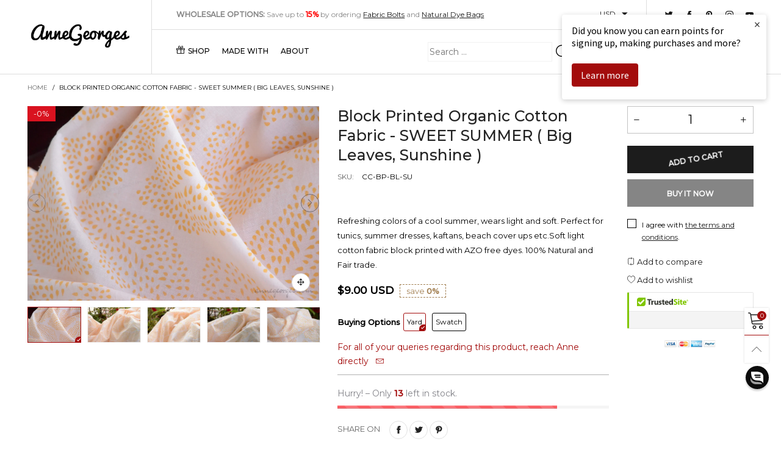

--- FILE ---
content_type: text/html; charset=utf-8
request_url: https://www.annegeorges.com/products/indian-block-print-cotton-fabric-for-womens-fashion-sweet-summer-big-leaves-gold
body_size: 38752
content:
<!doctype html>
<!--[if IE 9]> <html class="ie9 no-js" lang="en"> <![endif]-->
<!--[if (gt IE 9)|!(IE)]><!--> <html class="no-js" lang="en"> <!--<![endif]-->
<head><!--Content in content_for_header -->
<!--LayoutHub-Embed--><link rel="stylesheet" href="https://fonts.googleapis.com/css?display=swap&family=Lato:100,200,300,400,500,600,700,800,900&display=swap|Lato:100,200,300,400,500,600,700,800,900&display=swap" /><link rel="stylesheet" type="text/css" href="[data-uri]" media="all">
<!--LH--><!--/LayoutHub-Embed--><meta name="google-site-verification" content="s_LGLNwhcrl73N6Ixz_kdDebG3kqGg5hUwuETm3OAeI" />
  <meta name="msvalidate.01" content="721B4FE04CC9D4789A5A59355929191E" />
  <meta name="p:domain_verify" content="85dc2d6586dc4e4b0a64610d4a9e71db"/>
  <meta charset="utf-8">
  <meta http-equiv="X-UA-Compatible" content="IE=edge,chrome=1">
  <meta name="viewport" content="width=device-width,initial-scale=1">
  <meta name="theme-color" content="#a30c0c">
  <meta name="keywords" content="Fabric by the yard, Dyeables, Indigo, Madder and such Natural Dyes, Unbleached Pure Cottons, Peace silk fabric, Ahimsa silk fabric, Organic cotton fabric, Indian block print fabric, Muga silk fabric, Eri silk fabric, Wild silk fabric, Silk screen, Wood block, Printable fabric, Hand woven fabric, Madras plaid fabric, Seersucker fabric, Dhaka muslin cotton, Hand embroidery. Handmade paper, Natural Dyes, Handprinting Supplies" />
  <meta name="customer_email" content=""/> 
  <meta name="customer_tag" content=""/> 
  <meta name="shop_email" content="customersupport@annegeorges.com"/> 
  <meta name="redirect_url" content="https://www.annegeorges.com/account/login" /> 
  <meta name="customer_cn" id="customer_cn" content="USA" /><link rel="canonical" href="https://www.annegeorges.com/products/indian-block-print-cotton-fabric-for-womens-fashion-sweet-summer-big-leaves-gold"><link rel="preconnect" href="https://fonts.googleapis.com">
  <link rel="preconnect" href="https://cdn.shopify.com" crossorigin>
  <link rel="dns-prefetch" href="https://fonts.gstatic.com"><link rel="dns-prefetch" href="https://ipinfo.io"><link rel="preload" href="//www.annegeorges.com/cdn/shop/t/57/assets/lazysizes.min.js?v=91725547334960560281622819987" as="script"><link rel="preload" as="image" href="//www.annegeorges.com/cdn/shop/products/Big_Leaves_Gold_03_180x.jpg?v=1519737237" imagesrcset="//www.annegeorges.com/cdn/shop/products/Big_Leaves_Gold_03_180x.jpg?v=1519737237 180w,//www.annegeorges.com/cdn/shop/products/Big_Leaves_Gold_03_360x.jpg?v=1519737237 360w,//www.annegeorges.com/cdn/shop/products/Big_Leaves_Gold_03_540x.jpg?v=1519737237 540w,//www.annegeorges.com/cdn/shop/products/Big_Leaves_Gold_03_720x.jpg?v=1519737237 720w,//www.annegeorges.com/cdn/shop/products/Big_Leaves_Gold_03_900x.jpg?v=1519737237 900w,//www.annegeorges.com/cdn/shop/products/Big_Leaves_Gold_03_1080x.jpg?v=1519737237 1080w,//www.annegeorges.com/cdn/shop/products/Big_Leaves_Gold_03_1296x.jpg?v=1519737237 1296w,//www.annegeorges.com/cdn/shop/products/Big_Leaves_Gold_03_1512x.jpg?v=1519737237 1512w,//www.annegeorges.com/cdn/shop/products/Big_Leaves_Gold_03_1728x.jpg?v=1519737237 1728w,//www.annegeorges.com/cdn/shop/products/Big_Leaves_Gold_03_1944x.jpg?v=1519737237 1944w,//www.annegeorges.com/cdn/shop/products/Big_Leaves_Gold_03_2160x.jpg?v=1519737237 2160w,//www.annegeorges.com/cdn/shop/products/Big_Leaves_Gold_03_2376x.jpg?v=1519737237 2376w,//www.annegeorges.com/cdn/shop/products/Big_Leaves_Gold_03_2592x.jpg?v=1519737237 2592w,//www.annegeorges.com/cdn/shop/products/Big_Leaves_Gold_03_2808x.jpg?v=1519737237 2808w,//www.annegeorges.com/cdn/shop/products/Big_Leaves_Gold_03_3024x.jpg?v=1519737237 3024w" imagesizes="100vw"><link rel="shortcut icon" href="//www.annegeorges.com/cdn/shop/files/annegeorges_logo_favicon_18June2016_32x32.jpg?v=1613158357" type="image/png"><title>Block Printed Organic Cotton Fabric - SWEET SUMMER ( Big Leaves, Sunsh
&ndash; AnneGeorges</title><meta name="description" content="Refreshing colors of a cool summer, wears light and soft. Perfect for tunics, summer dresses, kaftans, beach cover ups etc.Soft light cotton fabric block printed with AZO free dyes. 100% Natural and Fair trade."><!-- /snippets/social-meta-tags.liquid --><meta property="og:site_name" content="AnneGeorges">
<meta property="og:url" content="https://www.annegeorges.com/products/indian-block-print-cotton-fabric-for-womens-fashion-sweet-summer-big-leaves-gold">
<meta property="og:title" content="Block Printed Organic Cotton Fabric - SWEET SUMMER ( Big Leaves, Sunsh">
<meta property="og:type" content="product">
<meta property="og:description" content="Refreshing colors of a cool summer, wears light and soft. Perfect for tunics, summer dresses, kaftans, beach cover ups etc.Soft light cotton fabric block printed with AZO free dyes. 100% Natural and Fair trade."><meta property="og:image" content="http://www.annegeorges.com/cdn/shop/products/Big_Leaves_Gold_03.jpg?v=1519737237">
  <meta property="og:image:secure_url" content="https://www.annegeorges.com/cdn/shop/products/Big_Leaves_Gold_03.jpg?v=1519737237">
  <meta property="og:image:width" content="2048">
  <meta property="og:image:height" content="1366"><meta property="og:price:amount" content="1.00">
  <meta property="og:price:currency" content="USD"><meta name="twitter:site" content="@fabrictreasury"><meta name="twitter:card" content="summary_large_image">
<meta name="twitter:title" content="Block Printed Organic Cotton Fabric - SWEET SUMMER ( Big Leaves, Sunsh">
<meta name="twitter:description" content="Refreshing colors of a cool summer, wears light and soft. Perfect for tunics, summer dresses, kaftans, beach cover ups etc.Soft light cotton fabric block printed with AZO free dyes. 100% Natural and Fair trade."><style data-shopify>:root {
	/*General*/
	--bkg_body: #ffffff; /*body background*/
	--bkg_body_alpha15: rgba(255, 255, 255, 0.15);
	--bkg_body_alpha05: rgba(255, 255, 255, 0.05);
	--color_general: #000000; /*general color*/
	--color_general_rgb: 0, 0, 0;
	--color_hover: #a30c0c;
	--color_general_alternative_hover: #a30c0c;
	--fm_second: 'Playfair Display', serif;/*font family general*/
	--fs_general: 13px;/*font size general*/
	--fm_general: 'Montserrat', sans-serif;
	--color_general_light: rgba(0, 0, 0, 0.6);
	--color_general_blur: rgba(0, 0, 0, 0.05);
	--color-blankstate: rgba(0, 0, 0, 0.6);
	--color-blankstate-border: rgba(0, 0, 0, 0.2);
	--color-blankstate-background: rgba(0, 0, 0, 0.1);
	--color_general_alpha0: rgba(0, 0, 0, 0);
	--color_general_alpha15: rgba(0, 0, 0, 0.15);
	--color_general_alpha30: rgba(0, 0, 0, 0.3);
	--color_general_alpha40: rgba(0, 0, 0, 0.4);
	--color_link_alternative: #a30c0c;

	/*Header*/
	--fs_header_link_mobile: 25px;/*done*/
	--color_header_mobile: #1c1c1c;
	--fs_navigation_mobile: px;
	
	--nav_desktop_item_dropdown_shadow: rgba(0, 0, 0, 0.07);
	--nav_desktop_link_list_dropdown_shadow: rgba(0, 0, 0, 0.23);

	/*Section title*/
	--fs_st: 36px;/*font size section title*/
	--fs_st_mobile: 20px;/*font size section title mobile*/
	--color_st: #000000;/*color section title*/

	/*Sections Sub Title*/
	--fs_sst: 12px;/*font size section title*/
	--fs_sst_mobile: 11px;/*font size section title mobile*/
	--color_sst: #555555;/*color section title*//*done*/

	/*Item*/
	--fs_item: 12px;/*font size item*/
	--color_item: #000000;
	--fs_price: 14px;
	--fs_compare_price: 14px;
	--color_price: #000000;
	--color_compare_price: #c8c8c8;
	--swatch_size: 22px;
	--swatch_border_color: #a30c0c;

	/*Buttons*/
	/*button style 1*/
	--color_btn_s1: #ffffff;
	--border_btn_s1: #222222;
	--bkg_btn_s1: #222222;
	--color_btn_s1_hover: #222222;
	--border_btn_s1_hover: #222222;
	--bkg_btn_s1_hover: #ffffff;
	--w_h_btn_s1_circle: 30px;/*width height button style 1 circle*/
	/* button style 2 */
	--color_btn_s2: #222222;
	--border_btn_s2: #e1e1e1;
	--bkg_btn_s2: #ffffff;
	--color_btn_s2_hover: #ffffff;
	--border_btn_s2_hover: #222222;
	--bkg_btn_s2_hover: #222222;
	/*button style 3*/
	--color_btn_s3: #1c1c1c;
	--border_btn_s3: #000000;
	--bkg_btn_s3: #ffffff;
	--color_btn_s3_hover: #a30c0c;
	--border_btn_s3_hover: #000000;
	--bkg_btn_s3_hover: #ffffff;

	/*Tab title*/
	--fs_tt: 12px;/*font size tab title*/
	--fs_tt_mobile: 13px;/*font size tab title mobile*/
	--color_tt: #888888;/*color tab title*/
	--color_tt_hover: #000000;/*color tab title hover*/
	--tab_color_single: #565656;
	--tab_item_active_color_single: #160101;
	--tab_border_item_single: rgba(0, 0, 0, 0.1);

	/*Navigation*/
	--bkg_nav_item_dropdown: #fafafa;/*background dropdown nav item*/
	--color_link: #1c1c1c; /*color link*/
	--color_nav_item_hover: #a30c0c;/*color nav item hover*/
	--fs_dropdown_title: 12px;/*font size dropdown title*//*done*/
	--fs_dropdown_content: 12px;/*font size dropdown content*//*done*/
	--fs_nav_item: 12px;/*font size nav item*//*done*/
	
	/* Sidebar Canvas */
	--bkg_sidebar_canvas: #ffffff;
	
	/*Product page*/
	--bkg_product_single: #d6f3ee;
	--fs_product_price_sale_single: 17px;
	--fs_product_price_sale_single_mobile: 15px;
	--color_border_qty: #c3c3c3;

	/*Footer*/
	--bkg_footer: #1e1e1e;/*background footer*/
	--fs_footer_column_title: 12px;/*font size footer column title*/
	--color_footer_column_title: #ffffff;/*color footer column title*/
	--fs_footer_column_content: 15px;/*font size footer column content*/
	--color_footer_column_content: #ffffff;/*color footer column content*/
	--color_footer_column_content_hover: #add1d9; /*color footer link hover*/
	--color_footer_column_content_hover_alpha80: rgba(173, 209, 217, 0.8); /*color footer link hover*/
	--footer_social_color: #ffffff;
	--footer_social_fs: 14px;
	
	/*Input field*/
	--border_input: #d6d6d6;/*border color input*/
	--border_input_focus: #a30c0c;/*border color input focus*/

	/* Progress bar */
	--cart_free_bkg: #b9b9b9;
	--cart_free_bar_color: #25a71d;
	--cart_free_text_color: #fff;

	/* Product countdown */
	--countdown-color: #000;
	--countdown-bkg: rgba(232, 232, 232, 0.8);

	/*Product item vendor */
	--item_vendor_color: #000;
	--item_vendor_fs: 10px;

	/*Blog page*/
	--color_date_author: #ffffff;
	--color_article_title: #ffffff;

	--cookie_consent_color: #ffffff;

	/* Slick arrow */--arrow-prev-content: '\e875';
	--arrow-next-content: '\e876';
	--arrow-prev-title-content: '\e93b';
	--arrow-next-title-content: '\e93a';/* Cart button on the product page */
	--color_btn_cart: #fff;
	--bkg_btn_cart: #1c1c1c;
	--color_btn_cart_hover: #fff;
	--bkg_btn_cart_hover: #a30c0c;
	/* Product page */
	--buy_btn_color: #fcfcfc;
	--buy_btn_bkg_color: #515151;
	--buy_btn_border_color: #515151;
	--buy_btn_color_hover: #fff;
	--buy_btn_bkg_color_hover: #242424;
	--buy_btn_border_color_hover: #6a6a6a;
	--fs_tab_item_single_mobile: 14px;
	--fs_tab_item_single: 17px;
	--sticky_cart_bkg: rgba(255, 255, 255, 0.97);
}</style><style rel="stylesheet">.container{margin-right:auto;margin-left:auto;padding-left:15px;padding-right:15px}.container:before,.container:after{content:" ";display:table}.container:after{clear:both}@media (min-width: 768px){.container{width:760px}}@media (min-width: 992px){.container{width:980px}}@media (min-width: 1200px){.container{width:1180px}}.container-fluid{margin-right:auto;margin-left:auto;padding-left:15px;padding-right:15px}.container-fluid:before,.container-fluid:after{content:" ";display:table}.container-fluid:after{clear:both}.row{margin-left:-15px;margin-right:-15px}.row:before,.row:after{content:" ";display:table}.row:after{clear:both}.col-xs-1,.col-sm-1,.col-md-1,.col-lg-1,.col-xs-2,.col-sm-2,.col-md-2,.col-lg-2,.col-xs-3,.col-sm-3,.col-md-3,.col-lg-3,.col-xs-4,.col-sm-4,.col-md-4,.col-lg-4,.col-xs-5,.col-sm-5,.col-md-5,.col-lg-5,.col-xs-6,.col-sm-6,.col-md-6,.col-lg-6,.col-xs-7,.col-sm-7,.col-md-7,.col-lg-7,.col-xs-8,.col-sm-8,.col-md-8,.col-lg-8,.col-xs-9,.col-sm-9,.col-md-9,.col-lg-9,.col-xs-10,.col-sm-10,.col-md-10,.col-lg-10,.col-xs-11,.col-sm-11,.col-md-11,.col-lg-11,.col-xs-12,.col-sm-12,.col-md-12,.col-lg-12{position:relative;min-height:1px;padding-left:15px;padding-right:15px}.col-xs-1,.col-xs-2,.col-xs-3,.col-xs-4,.col-xs-5,.col-xs-6,.col-xs-7,.col-xs-8,.col-xs-9,.col-xs-10,.col-xs-11,.col-xs-12{float:left}.col-xs-1{width:8.33333%}.col-xs-2{width:16.66667%}.col-xs-3{width:25%}.col-xs-4{width:33.33333%}.col-xs-5{width:41.66667%}.col-xs-6{width:50%}.col-xs-7{width:58.33333%}.col-xs-8{width:66.66667%}.col-xs-9{width:75%}.col-xs-10{width:83.33333%}.col-xs-11{width:91.66667%}.col-xs-12{width:100%}.col-xs-pull-0{right:auto}.col-xs-pull-1{right:8.33333%}.col-xs-pull-2{right:16.66667%}.col-xs-pull-3{right:25%}.col-xs-pull-4{right:33.33333%}.col-xs-pull-5{right:41.66667%}.col-xs-pull-6{right:50%}.col-xs-pull-7{right:58.33333%}.col-xs-pull-8{right:66.66667%}.col-xs-pull-9{right:75%}.col-xs-pull-10{right:83.33333%}.col-xs-pull-11{right:91.66667%}.col-xs-pull-12{right:100%}.col-xs-push-0{left:auto}.col-xs-push-1{left:8.33333%}.col-xs-push-2{left:16.66667%}.col-xs-push-3{left:25%}.col-xs-push-4{left:33.33333%}.col-xs-push-5{left:41.66667%}.col-xs-push-6{left:50%}.col-xs-push-7{left:58.33333%}.col-xs-push-8{left:66.66667%}.col-xs-push-9{left:75%}.col-xs-push-10{left:83.33333%}.col-xs-push-11{left:91.66667%}.col-xs-push-12{left:100%}.col-xs-offset-0{margin-left:0%}.col-xs-offset-1{margin-left:8.33333%}.col-xs-offset-2{margin-left:16.66667%}.col-xs-offset-3{margin-left:25%}.col-xs-offset-4{margin-left:33.33333%}.col-xs-offset-5{margin-left:41.66667%}.col-xs-offset-6{margin-left:50%}.col-xs-offset-7{margin-left:58.33333%}.col-xs-offset-8{margin-left:66.66667%}.col-xs-offset-9{margin-left:75%}.col-xs-offset-10{margin-left:83.33333%}.col-xs-offset-11{margin-left:91.66667%}.col-xs-offset-12{margin-left:100%}@media (min-width: 768px){.col-sm-1,.col-sm-2,.col-sm-3,.col-sm-4,.col-sm-5,.col-sm-6,.col-sm-7,.col-sm-8,.col-sm-9,.col-sm-10,.col-sm-11,.col-sm-12{float:left}.col-sm-1{width:8.33333%}.col-sm-2{width:16.66667%}.col-sm-3{width:25%}.col-sm-4{width:33.33333%}.col-sm-5{width:41.66667%}.col-sm-6{width:50%}.col-sm-7{width:58.33333%}.col-sm-8{width:66.66667%}.col-sm-9{width:75%}.col-sm-10{width:83.33333%}.col-sm-11{width:91.66667%}.col-sm-12{width:100%}.col-sm-pull-0{right:auto}.col-sm-pull-1{right:8.33333%}.col-sm-pull-2{right:16.66667%}.col-sm-pull-3{right:25%}.col-sm-pull-4{right:33.33333%}.col-sm-pull-5{right:41.66667%}.col-sm-pull-6{right:50%}.col-sm-pull-7{right:58.33333%}.col-sm-pull-8{right:66.66667%}.col-sm-pull-9{right:75%}.col-sm-pull-10{right:83.33333%}.col-sm-pull-11{right:91.66667%}.col-sm-pull-12{right:100%}.col-sm-push-0{left:auto}.col-sm-push-1{left:8.33333%}.col-sm-push-2{left:16.66667%}.col-sm-push-3{left:25%}.col-sm-push-4{left:33.33333%}.col-sm-push-5{left:41.66667%}.col-sm-push-6{left:50%}.col-sm-push-7{left:58.33333%}.col-sm-push-8{left:66.66667%}.col-sm-push-9{left:75%}.col-sm-push-10{left:83.33333%}.col-sm-push-11{left:91.66667%}.col-sm-push-12{left:100%}.col-sm-offset-0{margin-left:0%}.col-sm-offset-1{margin-left:8.33333%}.col-sm-offset-2{margin-left:16.66667%}.col-sm-offset-3{margin-left:25%}.col-sm-offset-4{margin-left:33.33333%}.col-sm-offset-5{margin-left:41.66667%}.col-sm-offset-6{margin-left:50%}.col-sm-offset-7{margin-left:58.33333%}.col-sm-offset-8{margin-left:66.66667%}.col-sm-offset-9{margin-left:75%}.col-sm-offset-10{margin-left:83.33333%}.col-sm-offset-11{margin-left:91.66667%}.col-sm-offset-12{margin-left:100%}}@media (min-width: 992px){.col-md-1,.col-md-2,.col-md-3,.col-md-4,.col-md-5,.col-md-6,.col-md-7,.col-md-8,.col-md-9,.col-md-10,.col-md-11,.col-md-12{float:left}.col-md-1{width:8.33333%}.col-md-2{width:16.66667%}.col-md-3{width:25%}.col-md-4{width:33.33333%}.col-md-5{width:41.66667%}.col-md-6{width:50%}.col-md-7{width:58.33333%}.col-md-8{width:66.66667%}.col-md-9{width:75%}.col-md-10{width:83.33333%}.col-md-11{width:91.66667%}.col-md-12{width:100%}.col-md-pull-0{right:auto}.col-md-pull-1{right:8.33333%}.col-md-pull-2{right:16.66667%}.col-md-pull-3{right:25%}.col-md-pull-4{right:33.33333%}.col-md-pull-5{right:41.66667%}.col-md-pull-6{right:50%}.col-md-pull-7{right:58.33333%}.col-md-pull-8{right:66.66667%}.col-md-pull-9{right:75%}.col-md-pull-10{right:83.33333%}.col-md-pull-11{right:91.66667%}.col-md-pull-12{right:100%}.col-md-push-0{left:auto}.col-md-push-1{left:8.33333%}.col-md-push-2{left:16.66667%}.col-md-push-3{left:25%}.col-md-push-4{left:33.33333%}.col-md-push-5{left:41.66667%}.col-md-push-6{left:50%}.col-md-push-7{left:58.33333%}.col-md-push-8{left:66.66667%}.col-md-push-9{left:75%}.col-md-push-10{left:83.33333%}.col-md-push-11{left:91.66667%}.col-md-push-12{left:100%}.col-md-offset-0{margin-left:0%}.col-md-offset-1{margin-left:8.33333%}.col-md-offset-2{margin-left:16.66667%}.col-md-offset-3{margin-left:25%}.col-md-offset-4{margin-left:33.33333%}.col-md-offset-5{margin-left:41.66667%}.col-md-offset-6{margin-left:50%}.col-md-offset-7{margin-left:58.33333%}.col-md-offset-8{margin-left:66.66667%}.col-md-offset-9{margin-left:75%}.col-md-offset-10{margin-left:83.33333%}.col-md-offset-11{margin-left:91.66667%}.col-md-offset-12{margin-left:100%}}@media (min-width: 1200px){.col-lg-1,.col-lg-2,.col-lg-3,.col-lg-4,.col-lg-5,.col-lg-6,.col-lg-7,.col-lg-8,.col-lg-9,.col-lg-10,.col-lg-11,.col-lg-12{float:left}.col-lg-1{width:8.33333%}.col-lg-2{width:16.66667%}.col-lg-3{width:25%}.col-lg-4{width:33.33333%}.col-lg-5{width:41.66667%}.col-lg-6{width:50%}.col-lg-7{width:58.33333%}.col-lg-8{width:66.66667%}.col-lg-9{width:75%}.col-lg-10{width:83.33333%}.col-lg-11{width:91.66667%}.col-lg-12{width:100%}.col-lg-pull-0{right:auto}.col-lg-pull-1{right:8.33333%}.col-lg-pull-2{right:16.66667%}.col-lg-pull-3{right:25%}.col-lg-pull-4{right:33.33333%}.col-lg-pull-5{right:41.66667%}.col-lg-pull-6{right:50%}.col-lg-pull-7{right:58.33333%}.col-lg-pull-8{right:66.66667%}.col-lg-pull-9{right:75%}.col-lg-pull-10{right:83.33333%}.col-lg-pull-11{right:91.66667%}.col-lg-pull-12{right:100%}.col-lg-push-0{left:auto}.col-lg-push-1{left:8.33333%}.col-lg-push-2{left:16.66667%}.col-lg-push-3{left:25%}.col-lg-push-4{left:33.33333%}.col-lg-push-5{left:41.66667%}.col-lg-push-6{left:50%}.col-lg-push-7{left:58.33333%}.col-lg-push-8{left:66.66667%}.col-lg-push-9{left:75%}.col-lg-push-10{left:83.33333%}.col-lg-push-11{left:91.66667%}.col-lg-push-12{left:100%}.col-lg-offset-0{margin-left:0%}.col-lg-offset-1{margin-left:8.33333%}.col-lg-offset-2{margin-left:16.66667%}.col-lg-offset-3{margin-left:25%}.col-lg-offset-4{margin-left:33.33333%}.col-lg-offset-5{margin-left:41.66667%}.col-lg-offset-6{margin-left:50%}.col-lg-offset-7{margin-left:58.33333%}.col-lg-offset-8{margin-left:66.66667%}.col-lg-offset-9{margin-left:75%}.col-lg-offset-10{margin-left:83.33333%}.col-lg-offset-11{margin-left:91.66667%}.col-lg-offset-12{margin-left:100%}}.clearfix:before,.clearfix:after{content:" ";display:table}.clearfix:after{clear:both}.center-block{display:block;margin-left:auto;margin-right:auto}.pull-right{float:right !important}.pull-left{float:left !important}.hide{display:none !important}.show{display:block !important}.invisible{visibility:hidden}.text-hide{font:0/0 a;color:transparent;text-shadow:none;background-color:transparent;border:0}.hidden{display:none !important}.affix{position:fixed}@-ms-viewport{width:device-width}.visible-xs{display:none !important}.visible-sm{display:none !important}.visible-md{display:none !important}.visible-lg{display:none !important}.visible-xs-block,.visible-xs-inline,.visible-xs-inline-block,.visible-sm-block,.visible-sm-inline,.visible-sm-inline-block,.visible-md-block,.visible-md-inline,.visible-md-inline-block,.visible-lg-block,.visible-lg-inline,.visible-lg-inline-block{display:none !important}@media (max-width: 767px){.visible-xs{display:block !important}table.visible-xs{display:table !important}tr.visible-xs{display:table-row !important}th.visible-xs,td.visible-xs{display:table-cell !important}}@media (max-width: 767px){.visible-xs-block{display:block !important}}@media (max-width: 767px){.visible-xs-inline{display:inline !important}}@media (max-width: 767px){.visible-xs-inline-block{display:inline-block !important}}@media (min-width: 768px) and (max-width: 991px){.visible-sm{display:block !important}table.visible-sm{display:table !important}tr.visible-sm{display:table-row !important}th.visible-sm,td.visible-sm{display:table-cell !important}}@media (min-width: 768px) and (max-width: 991px){.visible-sm-block{display:block !important}}@media (min-width: 768px) and (max-width: 991px){.visible-sm-inline{display:inline !important}}@media (min-width: 768px) and (max-width: 991px){.visible-sm-inline-block{display:inline-block !important}}@media (min-width: 992px) and (max-width: 1199px){.visible-md{display:block !important}table.visible-md{display:table !important}tr.visible-md{display:table-row !important}th.visible-md,td.visible-md{display:table-cell !important}}@media (min-width: 992px) and (max-width: 1199px){.visible-md-block{display:block !important}}@media (min-width: 992px) and (max-width: 1199px){.visible-md-inline{display:inline !important}}@media (min-width: 992px) and (max-width: 1199px){.visible-md-inline-block{display:inline-block !important}}@media (min-width: 1200px){.visible-lg{display:block !important}table.visible-lg{display:table !important}tr.visible-lg{display:table-row !important}th.visible-lg,td.visible-lg{display:table-cell !important}}@media (min-width: 1200px){.visible-lg-block{display:block !important}}@media (min-width: 1200px){.visible-lg-inline{display:inline !important}}@media (min-width: 1200px){.visible-lg-inline-block{display:inline-block !important}}@media (max-width: 767px){.hidden-xs{display:none !important}}@media (min-width: 768px) and (max-width: 991px){.hidden-sm{display:none !important}}@media (min-width: 992px) and (max-width: 1199px){.hidden-md{display:none !important}}@media (min-width: 1200px){.hidden-lg{display:none !important}}.visible-print{display:none !important}@media print{.visible-print{display:block !important}table.visible-print{display:table !important}tr.visible-print{display:table-row !important}th.visible-print,td.visible-print{display:table-cell !important}}.visible-print-block{display:none !important}@media print{.visible-print-block{display:block !important}}.visible-print-inline{display:none !important}@media print{.visible-print-inline{display:inline !important}}.visible-print-inline-block{display:none !important}@media print{.visible-print-inline-block{display:inline-block !important}}@media print{.hidden-print{display:none !important}}*{-webkit-box-sizing:border-box;box-sizing:border-box}*:before,*:after{-webkit-box-sizing:border-box;box-sizing:border-box}html{-ms-text-size-adjust:100%;-webkit-text-size-adjust:100%;-webkit-tap-highlight-color:rgba(0,0,0,0)}body{font-family:var(--fm_general);font-size:var(--fs_general);font-weight:300;background:var(--bkg_body);color:var(--color_general);margin:0;line-height:1.55em;font-smooth:always;font-smoothing:antialiased;-moz-font-smoothing:antialiased;-webkit-font-smoothing:antialiased}.row:before,.row:after{display:block}article,aside,details,figcaption,figure,footer,header,hgroup,main,menu,nav,section,summary{display:block}blockquote{border-left:5px solid var(--color_general_blur)}a{color:var(--color_link);text-decoration:none;background-color:transparent}img{border:0;vertical-align:middle}input,textarea{background:var(--color_general_blur);border:1px solid var(--color_general_blur)}.alternative{color:var(--color_link_alternative)}hr{margin-top:20px;margin-bottom:20px;border:0;border-top:1px solid rgba(0, 0, 0, 0.3) }select{-webkit-appearance:none;-moz-appearance:none;appearance:none}select,input{border-radius:0}select:focus,select:active,input:focus,input:active{outline:none}ul>li{list-style:none}.db{display:block}i{font-size:100%}p{margin:0 0 10px}.text-uppercase{text-transform:uppercase}.dib{display:inline-block}.por{position:relative}.text-left{text-align:left}.text-right{text-align:right}.text-center{text-align:center}.w100{width:100%}.h100{height:100%}.hide-in-loading{display:none}.grid__item.banner-item{margin-bottom:0}.list--inline{padding:0;margin:0}.list--inline li{display:inline-block;margin-bottom:0;vertical-align:middle}.center-abs{left:0;right:0;margin-left:auto;margin-right:auto}h1,h2,h3,h4,h5,h6,.h1,.h2,.h3,.h4,.h5,.h6{line-height:1.3em;font-weight:500;color:inherit}.h1,h1{font-size:36px}.h2,h2{font-size:30px}.h3,h3{font-size:24px}.h4,h4{font-size:18px}.h5,h5{font-size:14px}.h6,h6{font-size:12px}.page-title{padding-bottom:20px;margin-top:0}.container-fluid{margin-right:auto;margin-left:auto;padding-left:15px;padding-right:15px}@media (min-width: 992px){.container-fluid{padding-left:45px;padding-right:45px}}@media (min-width: 1425px){.container{width:1300px}}@media (min-width: 1920px){.container-fluid{padding-left:50px;padding-right:50px}.container{width:1440px}}@media (min-width: 2300px){.container{width:1920px}}@media (max-width: 767px){.fs-mb{font-size:12px}}@media (min-width: 992px){.footer__linklist--bottom li{display:inline-block}.pos-sticky{position:sticky;position:-webkit-sticky;top:30px}.pos-sticky--menu{top:93px}}.show-in-sticky{display:none}@media (max-width: 767px){.mobile-text-left{text-align:left }.mobile-text-center{text-align:center}.mobile-text-right{text-align:right }}@media (max-width: 991px){.tbs-text-left{text-align:left }.tbs-text-center{text-align:center}.tbs-text-right{text-align:right }}.collection-grid-item{padding-bottom:100%}.collection-grid-item__link{border:2px solid transparent;position:absolute !important;top:0;left:0;bottom:0;right:0;overflow:hidden}.lazy-bkg{background-repeat:no-repeat;background-position:center top}.lazy-bkg--contain{background-size:contain}.lazy-bkg--cover{background-size:cover}.social-sharing{margin-left:15px}.checkbox-one-line__label{padding-left:2em}.checkbox-one-line__label:before{ left:0}.loading{display:block;position:relative;overflow:hidden;background:var(--color_general_blur)}.secondary-font{font-family:var(--fm_second)}.modal{display:none}.bt-sidebar__inner{position:fixed;top:0;left:100%;overflow-x:hidden;overflow-y:auto}@media (max-width: 767px){.bt-sidebar--full-mobile{bottom:0;left:0;right:0;width:100%;position:fixed;z-index:1052}.bt-sidebar--full-mobile .bt-sidebar__inner{display:none;left:0;right:0;width:100%;top:auto;bottom:0}}@font-face{font-family:'BTVodoma';src:url('//www.annegeorges.com/cdn/shop/t/57/assets/BTVodoma.eot?v=74003173562087049791622819974');src:local("BTVodoma"),url('//www.annegeorges.com/cdn/shop/t/57/assets/BTVodoma.eot?v=74003173562087049791622819974#iefix') format("embedded-opentype"),url('//www.annegeorges.com/cdn/shop/t/57/assets/BTVodoma.woff2?v=17759476355723265751622819976') format("woff2"),url('//www.annegeorges.com/cdn/shop/t/57/assets/BTVodoma.ttf?v=169751537231038654821622819975') format("truetype"),url('//www.annegeorges.com/cdn/shop/t/57/assets/BTVodoma.woff?v=52504356651721962241622819976') format("woff"),url('//www.annegeorges.com/cdn/shop/t/57/assets/BTVodoma.svg?v=21483224947106342761622819975#BTVodoma') format("svg");font-weight:normal;font-style:normal;font-display:swap}[class^="lnr-"],[class*=" lnr-"]{font-family:'BTVodoma' !important;speak:none;font-style:normal;font-weight:normal;font-variant:normal;text-transform:none;line-height:1;-webkit-font-smoothing:antialiased;-moz-osx-font-smoothing:grayscale}.fw-bold{font-weight:500}.col-xs-20{width:20%}@media (min-width: 768px){.col-sm-20{width:20%}}@media (min-width: 992px){.col-md-20{width:20%}}@media (min-width: 1200px){.col-lg-20{width:20%}}.grid{display:-webkit-box;display:-ms-flexbox;display:flex;-webkit-box-orient:horizontal;-webkit-box-direction:normal;-ms-flex-flow:row wrap;flex-flow:row wrap;margin:-15px -10px;width:calc(100% + 10px*2);-ms-flex-wrap:wrap;flex-wrap:wrap}@media (min-width: 768px){.grid{width:calc(100% + 15px*2);margin:-25px -15px}}.grid--wide{margin-left:0 !important;margin-right:0 !important;width:100%}.grid__item{outline:none;padding:15px 10px}@media (min-width: 768px){.grid__item{padding:25px 15px}}.grid__item--big .item__top{width:100%}[class*="grid--"] .grid__item{width:50%}@media (min-width: 768px){.grid--small .grid__item{width:20%}.grid--medium .grid__item{width:25%}.grid--large .grid__item{width:33.33%}.grid--very-large .grid__item{width:50%}.grid--full .grid__item{width:100%}}@media (max-width: 767px){.grid--full-mobile .grid__item{width:100%}.use-touch-mobile .grid__item{width:60%;min-width:60%}.use-touch-mobile.grid--full .grid__item,.use-touch-mobile.grid--very-large .grid__item{width:75%;min-width:75%}}.no-gutter{padding-left:0 !important;padding-right:0 !important}.no-gutter--left{padding-left:0 !important}.no-gutter--right{padding-right:0 !important}.gutter-bottom{padding-bottom:20px}.gutter-top{padding-top:20px}.gutter-ele-bottom{padding-bottom:10px}.gutter-ele-top{padding-top:10px}.gutter-ele-small-bottom{padding-bottom:5px}.gutter-ele-small-top{padding-top:5px}.distance-top-ele{margin-top:10px}.distance-bottom-ele{margin-bottom:10px}.big-gutter-top{padding-top:25px}.big-gutter-bottom{padding-bottom:25px}@media (min-width: 992px){.big-gutter-top{padding-top:35px}.big-gutter-bottom{padding-bottom:35px}}.margin0{margin:0 !important}.position-static{position:static}.no-gutter-top{padding-top:0 !important}@media (min-width: 768px){.no-gutter-left-tb{padding-left:0}.no-gutter-right-tb{padding-right:0}.gutter-ele-top-tb{padding-top:10px}.gutter-ele-bottom-tb{padding-bottom:10px}}@media (max-width: 991px){.gutter-ele-top-tbs{padding-top:10px}.gutter-ele-bottom-tbs{padding-bottom:10px}}@media (max-width: 767px){.no-gutter-left-mb{padding-left:0}.no-gutter-right-mb{padding-right:0}.gutter-ele-top-mb{padding-top:10px}.gutter-ele-bottom-mb{padding-bottom:10px}}.field label{position:relative;color:var(--color_general)}.field input,.field textarea{border:solid 1px var(--border_input);border-radius:5px;outline:0}.field--float-label{position:relative}.field--float-label label{-webkit-transform:translateY(29px);transform:translateY(29px);margin:0;padding-left:10px;display:block}.field--float-label input{height:40px;line-height:40px;padding:0 10px;background:var(--color_general_blur)}.nav-tabs{-ms-flex-flow:nowrap !important;flex-flow:nowrap !important;-webkit-box-pack:start;-ms-flex-pack:start;justify-content:flex-start;overflow-x:auto;overflow-y:hidden;white-space:nowrap;-webkit-box-shadow:none;box-shadow:none;max-width:100%;margin:0 -15px;-webkit-overflow-scrolling:touch;-moz-overflow-scrolling:touch;-ms-overflow-scrolling:touch;-webkit-overflow-scrolling:touch}@media (min-width: 768px){.nav-tabs{-webkit-box-pack:center;-ms-flex-pack:center;justify-content:center}}.nav-tab-item{padding:0 15px}.nav-tab-item>a{font-size:var(--fs_tt_mobile);color:var(--color_tt);font-weight:bold}@media (max-width: 991px){.nav-tab-item>a{height:calc(var(--fs_tt_mobile) + 22px);line-height:calc(var(--fs_tt_mobile) + 22px)}}.nav-tab-item.active>a,.nav-tab-item:hover>a,.nav-tab-item:focus>a{color:var(--color_tt_hover)}@media (max-width: 991px){.nav-tab-item.active>a,.nav-tab-item:hover>a,.nav-tab-item:focus>a{border-bottom:1px solid}}@media (min-width: 992px){.nav-tab-item a{font-size:var(--fs_tt)}}.tab-content>.tab-pane{display:none}.tab-content>.active{display:block}@media (min-width: 1200px){.effect-hover{position:relative}.effect-hover__content{position:absolute;z-index:1;-webkit-transition:ease-in-out all 0.3s;transition:ease-in-out all 0.3s;visibility:hidden;opacity:0;filter:alpha(opacity=0);-ms-filter:"progid:DXImageTransform.Microsoft.Alpha(Opacity=$v2)"}}.button{font-size:10px;padding:0 20px;border-width:2px;font-weight:400;-webkit-transition:ease-in-out all 0.3s;transition:ease-in-out all 0.3s;text-align:center;text-transform:uppercase;height:35px;line-height:35px;border-radius:25px;font-weight:bold}.button i{font-size:12px;font-weight:bold}@media (min-width: 768px){.button{padding:0 35px;height:45px;line-height:44px}}.button--wl-item{position:absolute;top:20px;right:20px}a.button{text-decoration:none !important}a.button:not(.button--circle):not(.flex){display:inline-block}.button--cart{border-radius:3px;overflow:hidden;color:var(--color_btn_cart);background:var(--bkg_btn_cart);padding:0 15px}.button--cart span{max-width:calc(100% - 37px);overflow:hidden;white-space:nowrap}@media (min-width: 1200px){.button--cart{border-radius:0;padding:0 25px}.button--cart span{max-width:calc(100% - 47px)}}.button__icon{padding-right:5px}.button--border-transparent{border:transparent !important}@media (min-width: 1200px){.button--cart i{-webkit-transform:translate3d(-10px, 30px, 0);transform:translate3d(-10px, 30px, 0)}.button--cart span{-webkit-transform:translate3d(-10px, 0, 0);transform:translate3d(-10px, 0, 0)}.grid__small .button--cart span{display:none}}.button--circle{width:30px;height:30px;line-height:30px;padding:0;border-radius:50%}.button--style1{color:var(--color_btn_s1);border:1px solid var(--border_btn_s1);background:var(--bkg_btn_s1)}.button--style1-reverse{color:var(--color_btn_s1_hover);border:1px solid var(--border_btn_s1_hover);background:var(--bkg_btn_s1_hover)}.button--square{width:40px;height:40px;line-height:calc(40px - 3px);padding:0}.button--one-line{overflow:hidden}.button--style2{color:var(--color_btn_s2);border:1px solid var(--border_btn_s2);background:var(--bkg_btn_s2)}.button--style3{color:var(--color_btn_s3);border:1px solid var(--border_btn_s3);background:var(--bkg_btn_s3)}.button--large{width:48px;height:48px;line-height:48px}@media (max-width: 991px){.button--large{width:30px;height:30px;line-height:30px}}button,input,optgroup,select,textarea{color:inherit;font:inherit;margin:0}button{overflow:visible}button,select{text-transform:none}.use-slider-no-padding{margin-top:0;margin-bottom:0}.use-slider-no-padding .grid__item{padding-top:0;padding-bottom:0}@media (max-width: 767px){.use-touch-mobile{display:-webkit-box;display:-ms-flexbox;display:flex;-webkit-box-orient:horizontal;-webkit-box-direction:normal;-ms-flex-flow:row wrap;flex-flow:row wrap;-ms-flex-flow:row nowrap !important;flex-flow:row nowrap !important;white-space:nowrap;-webkit-overflow-scrolling:touch;-moz-overflow-scrolling:touch;-ms-overflow-scrolling:touch;-webkit-overflow-scrolling:touch;scroll-behavior:smooth;-webkit-scroll-behavior:smooth;overflow-x:auto;-webkit-backface-visibility:hidden;backface-visibility:hidden;-webkit-transform:translateZ(0);overflow-y:hidden}.use-touch-mobile::-webkit-scrollbar{display:none}}@media (min-width: 768px){.ov-slider-tb{display:none}.use-slider:not(.slick-initialized){overflow:hidden}}@media (max-width: 767px){.ov-slider-mb{display:none}}.header__wrap{position:relative}.header--mobile{border-bottom:1px solid var(--color_general_blur);z-index:2}.header__links--flex{-ms-flex-align:center;-moz-align-items:center;-ms-align-items:center;-o-align-items:center;-webkit-box-align:center;align-items:center;-webkit-box-pack:end;-ms-flex-pack:end;justify-content:flex-end}@media (max-width: 991px){.header__links{margin:0 -14px}}@media (max-width: 991px){.header__link{color:var(--color_header_mobile);font-size:var(--fs_header_link_mobile);padding:0 14px}}.mobile-nav-bar{font-size:calc(var(--fs_header_link_mobile) + 7px);color:var(--color_header_mobile)}.link-list__item__link--mobile-header{color:var(--color_header_mobile)}.abs-number{position:absolute;border-radius:50%;vertical-align:middle;text-align:center;color:var(--bkg_body);background:var(--color_hover)}@media (max-width: 991px){.abs-number{top:-7px;right:3px;width:20px;height:20px;line-height:20px;font-size:13px}}@media (min-width: 992px){.abs-number{font-size:11px;width:15px;height:15px;line-height:15px}}@media (max-width: 991px){.header-mobile__logo__image,.header-mobile__logo__link{max-width:110px;padding:0 10px}.header__link--account{font-size:calc(var(--fs_header_link_mobile) - 3px)}}.lp__language-name,.lp__code{text-transform:capitalize}.nav__item__label{display:inline-block;*display:inline;zoom:1;position:absolute;top:-15px;vertical-align:top;right:0;text-transform:capitalize;font-size:10px;white-space:nowrap;padding:3px 7px;line-height:11px;border-radius:3px}.link-list__item__link{position:relative}.section__title__text{font-size:var(--fs_st_mobile);color:var(--color_st);line-height:1.5em;font-weight:500;width:100%;text-align:center;font-family:var(--fm_second)}@media (min-width: 992px){.section__title__text{font-size:var(--fs_st)}}.section__sub-title{font-size:var(--fs_sst_mobile);color:var(--color_sst);line-height:1.8em}@media (min-width: 992px){.section__sub-title{font-size:var(--fs_sst)}}@media (max-width: 991px){.section__sub-title-tabs{width:100%}}.section__heading{padding-bottom:30px}@media (min-width: 992px){.section__heading{padding-bottom:45px}}.section__title__highline{color:#a30c0c }.product-price{display:block}.item__name{font-size:var(--fs_item);color:var(--color_item);line-height:1.55em;font-weight:100;display:block}@media (max-width: 767px){.item__name{white-space:normal}}.pg__option{color:var(--color_item)}.product-price__sold-out,.product-price__sale{padding-left:15px}.product-price__sold-out{color:var(--color_hover)}.product-price__price,.product-price__starting{color:var(--color_price);font-weight:600;font-size:var(--fs_price)}s.product-price__price{color:var(--color_compare_price)}.product-price__unit{color:var(--color_price)}.product-price__unit__separator{padding:0 1px}.product-price__unit__base{font-size:0.8em}.pg__bottom{padding-top:20px}.pg__main-image{-webkit-transition:ease-in-out all 0.3s;transition:ease-in-out all 0.3s}.pg__main-alt-image{position:absolute;top:0;left:0;width:100%;height:100%;opacity:0;filter:alpha(opacity=0);-ms-filter:"progid:DXImageTransform.Microsoft.Alpha(Opacity=$v2)";-webkit-transition:ease-in-out all 0.3s;transition:ease-in-out all 0.3s}.item__actions{position:absolute;width:30px;top:5px;right:5px}.item__actions .button{margin:10px 0}.stick-item:before{ right:0;border-top-left-radius:7px}.stick-item:after{ left:auto;right:1px}.pg__option__label{font-weight:600;min-width:80px;padding-right:5px}.pg__option__values{margin:0 -5px}.pg__option__value{width:100%;white-space:nowrap;text-overflow:ellipsis;padding-bottom:5px;font-size:12px;text-transform:capitalize}@media (max-width: 767px){select.pg__option__value{font-size:16px}}.swatch__item{width:auto;min-width:var(--swatch_size);height:var(--swatch_size);font-size:calc(var(--swatch_size) - 10px);margin:5px;padding:0 5px;border:1px solid var(--color_general);border-radius:3px;display:inline-block;white-space:nowrap;overflow:hidden;text-decoration:none;color:var(--color_general)}.swatch__item.selected,.swatch__item:not(.swatch__item--soldout):hover,.swatch__item:not(.swatch__item--soldout):focus{border-color:var(--swatch_border_color);text-decoration:none;outline:none}.swatch__item.selected,.swatch__item:hover,.swatch__item:focus{color:var(--color_general)}.swatch__item--color{position:relative;border:1px solid var(--color_general_alpha15)}.swatch__item--color:after{position:absolute;content:'';font-family:'BTVodoma'}.swatch__item--color.selected:after{content:'\e900'}.swatch__item--image{min-width:calc(var(--swatch_size) + 5px);height:calc(var(--swatch_size) + 5px)}.swatch__item--bkg-image{background-position:center !important}a.swatch__item--soldout{opacity:0.5 !important;filter:alpha(opacity=50 !important);-ms-filter:"progid:DXImageTransform.Microsoft.Alpha(Opacity=$v2)";position:relative}a.swatch__item--soldout:before{content:'';position:absolute;width:100%;height:100%;top:0;left:0;background:linear-gradient(to top left, var(--color_general_alpha0) 0%, var(--color_general_alpha0) calc(50% - 0.8px), var(--color_general) 50%, var(--color_general_alpha0) calc(50% + 0.8px), var(--color_general_alpha0) 100%),linear-gradient(to top right, var(--color_general_alpha0) 0%, var(--color_general_alpha0) calc(50% - 0.8px), var(--color_general) 50%, var(--color_general_alpha0) calc(50% + 0.8px), var(--color_general_alpha0) 100%) !important;border-radius:0}a.swatch__item--soldout:after{display:none}@supports (-ms-ime-align: auto){a.swatch__item--soldout{text-decoration:line-through}a.swatch__item--soldout:before{content:'';background:none !important}}.qty-box{height:40px;margin-right:20px;border:1px solid var(--color_border_qty)}.qty-box--small{width:107px;height:33px}.qty-box--single{height:45px}.qty-box__ctrl{height:100%;width:30px;font-size:13px;background:none;border:none}.qty-box__input{width:45px;background:none;border:none}.slick-slider{position:relative;display:block;-webkit-box-sizing:border-box;box-sizing:border-box;-webkit-touch-callout:none;-webkit-user-select:none;-moz-user-select:none;-ms-user-select:none;user-select:none;-ms-touch-action:pan-y;touch-action:pan-y;-webkit-tap-highlight-color:transparent}.slick-list{position:relative;overflow:hidden;display:block;margin:0;padding:0;width:100%}.slick-list:focus{outline:none}.slick-list.dragging{cursor:pointer}.slick-slider .slick-track,.slick-slider .slick-list{-webkit-transform:translate3d(0, 0, 0);transform:translate3d(0, 0, 0)}.slick-slide{float:left;min-height:1px;display:none}[dir="rtl"] .slick-slide{float:right}.slick-slide img{display:block;width:100%}.slick-slide.slick-loading img{display:none}.slick-slide.dragging img{pointer-events:none}.slick-initialized .slick-slide{display:block}.slick-loading .slick-slide{visibility:hidden}.slick-vertical .slick-slide{display:block;height:auto;border:1px solid transparent}.slick-arrow span:before{visibility:hidden}.slick-prev{ left:0}.slick-prev span:before{content:var(--arrow-prev-content)}@media (min-width: 1366px){.slick-prev:not(.slick-box){ left:-25px}}.slick-next{ right:0}.slick-next span:before{content:var(--arrow-next-content)}@media (min-width: 1366px){.slick-next:not(.slick-box){ right:-25px}}.slick-arrow-title .slick-arrow{position:static}.slick-arrow-title .slick-next{float:right }.slick-arrow-title .slick-next span:before{content:var(--arrow-next-title-content)}.slick-arrow-title .slick-prev{margin-right:20px;float:left }.slick-arrow-title .slick-prev span:before{content:var(--arrow-prev-title-content)}.f-right{float:right}@media (max-width: 767px){.f-right{float:none}}.f-left{float:left}.flex{display:-webkit-box;display:-ms-flexbox;display:flex;-webkit-box-orient:horizontal;-webkit-box-direction:normal;-ms-flex-flow:row wrap;flex-flow:row wrap}.flex-wrap{-ms-flex-wrap:wrap;flex-wrap:wrap}.flex-align-hoz{-webkit-box-pack:center;-ms-flex-pack:center;justify-content:center}.flex-align-ver{-ms-flex-align:center;-moz-align-items:center;-ms-align-items:center;-o-align-items:center;-webkit-box-align:center;align-items:center}.flex-align-space-between{-webkit-box-pack:justify;-ms-flex-pack:justify;justify-content:space-between}.flex-row-reverse{-webkit-box-orient:horizontal;-webkit-box-direction:reverse;-ms-flex-direction:row-reverse;flex-direction:row-reverse}.clearfix{clear:both}.lh1{line-height:1}.ver-sub{vertical-align:baseline}.button--banner,.banner-item{height:auto}@media (max-width: 767px){.rb__products-heading.grid__item{width:100%}}@media (min-width: 992px){.text-effect{opacity:0}}.slick--arrow-bottom .slick-arrow{border-radius:0;top:auto;bottom:0;margin-top:0;margin-right:0;background:var(--bkg_body);border:none;left:auto}.slick--arrow-bottom .slick-next{ right:0}.slick--arrow-bottom .slick-prev{ right:30px;margin-left:0;margin-right:5px}.bt-dropdown__content{visibility:hidden;opacity:0;filter:alpha(opacity=0);-ms-filter:"progid:DXImageTransform.Microsoft.Alpha(Opacity=$v2)";display:none}.bt-dropdown__trigger--arrow{position:relative;padding-right:20px}.bt-dropdown__trigger--arrow:before{-webkit-transition:ease-in-out all 0.3s;transition:ease-in-out all 0.3s;content:"\e92c";display:inline-block;font-family:'BTVodoma';font-size:80%;position:absolute;top:0;right:5px}@media (min-width: 992px){.bt-dropdown__trigger--arrow:before{ right:0}}input[type="search"]{-webkit-appearance:none !important}.pg__lbs{position:absolute;top:0;left:0}.lb-item{margin-bottom:5px;padding:5px 10px;font-size:13px;line-height:15px}.pg__countdown{position:absolute;font-weight:500;background:rgba(255,255,255,0.05);bottom:0;left:0}.rte{font-size:13px;line-height:1.9em}.rte img,.rte iframe{max-width:100%}.rte li{list-style:inherit}.rte a{text-decoration:underline}.rte p{margin:0 0 10px}.img-container{display:block;clear:both;position:relative;min-height:1px;width:100%;overflow:hidden}.img-abs{margin:0 auto;position:absolute;top:0}.img-responsive{display:block;max-width:100%;height:auto}.link-list{margin:-8px 0}.link-list__item{padding-top:8px;padding-bottom:8px}@media (max-width: 991px){.csi{padding:15px}.csi__code{padding:0 15px;position:relative}.csi__code:after{content:'';width:1px;height:100%;position:absolute;top:0;right:0;background:var(--color_general)}.csi__code--last:after{display:none}}
.search-full{position:fixed;top:0;left:0;right:0;height:100vh;z-index:6;background:var(--bkg_body);overflow-y:auto}.search-full__input{width:100%;height:65px;padding-left:0;padding-right:45px;font-size:30px !important;background:none;border:none;border-bottom:1px solid}.search-full__submit{position:absolute;right:0;top:50%;-webkit-transform:translateY(-50%);transform:translateY(-50%);background:none;border:none;font-size:30px}.search-full__loading:before{width:30px;height:30px;font-size:30px}.search-full__close{width:30px;height:30px;line-height:30px;font-size:30px;position:absolute;right:15px;top:0;text-align:center}.search-full__result{display:none}.search-full__content__tab.loaded .search-full__content__loading{display:none}.search-full__content__tab.loaded .search-full__result{display:block}.search-full__msg{color:var(--color_general_light)}@media (min-width: 1200px){.grid--product-search-full .grid__item{width:20%}}
@keyframes fade-in{from{opacity:0}to{opacity:1}}@-webkit-keyframes fade-in{from{opacity:0}to{opacity:1}}.lazyload,.lazyloading{opacity:0}@media (min-width: 992px){.lazyload:not(.ignore-effect):not(.zoom-fade),.lazyloaded:not(.ignore-effect):not(.zoom-fade){opacity:1;-webkit-transition:2s cubic-bezier(0.215, 0.61, 0.355, 1);transition:2s cubic-bezier(0.215, 0.61, 0.355, 1)}}.lazyload:not(.ignore-effect).zoom-fade,.lazyloaded:not(.ignore-effect).zoom-fade{-webkit-animation:fade-in 3s cubic-bezier(0.26, 0.54, 0.32, 1) 0s forwards;animation:fade-in 3s cubic-bezier(0.26, 0.54, 0.32, 1) 0s forwards}.op1{opacity:1;filter:alpha(opacity=100);-ms-filter:"progid:DXImageTransform.Microsoft.Alpha(Opacity=$v2)"}
@media (min-width: 992px){.breadcrumbs{background-size:cover;background-position:center;background-attachment:fixed;background-repeat:no-repeat}}.breadcrumbs__list{white-space:nowrap;text-overflow:ellipsis;max-width:100%;overflow:hidden}.breadcrumbs--distance{margin-bottom:20px}@media (min-width: 992px){.breadcrumbs--distance{margin-bottom:50px}}@media (max-width: 991px){.breadcrumbs__inner{padding:0}.breadcrumbs__wrap{padding-top:0;padding-bottom:10px}.breadcrumbs--bkg{padding-top:10px;background-image:none !important}.breadcrumbs__name{margin-left:auto;margin-right:auto}.breadcrumbs__slogan{text-align:center}}.breadcrumbs__slogan{font-size:18px;color:var(--color_hover)}
@keyframes zoom-fade{from{opacity:0;-webkit-transform:scale(1.3, 1.3);transform:scale(1.3, 1.3)}to{opacity:1;-webkit-transform:scale(1, 1);transform:scale(1, 1)}}@-webkit-keyframes zoom-fade{from{opacity:0;-webkit-transform:scale(1.3, 1.3);transform:scale(1.3, 1.3)}to{opacity:1;-webkit-transform:scale(1, 1);transform:scale(1, 1)}}.pg__thumbs{margin:0 -5px;width:calc(100% + 10px)}.pg__thumbs--slider-width{width:calc(100% - 40px)}.pg__thumb{padding:10px 5px 0;width:20%}.pg__thumb__link{display:block;width:100%}@media (min-width: 992px){.pg__thumbs--slider-vertical{margin-left:0;margin-right:0}.pg__thumbs--slider-vertical .pg__thumb{width:100%;padding-left:0;padding-right:0}}@media (min-width: 992px){.pg__thumbs--slider-vertical{margin-top:-10px;margin-bottom:0;width:100%;height:calc(100% - 50px)}.slick-arrow--single-thumbs-vertical.slick-prev span:before{content:'\e873'}.slick-arrow--single-thumbs-vertical.slick-next span:before{content:'\e874'}}@media (max-width: 767px){.product-single__photos__row{margin:0}}.sizechart-table{width:100%}@media (max-width: 767px){.product-single__thumbs-wrap{padding-left:15px;padding-right:15px}}@media (min-width: 992px){.qty-box--single-full{margin-bottom:20px;margin-right:0;width:100%}}.button--single-cart{border-radius:0}.pg__thumb__link-video{position:absolute;top:3px;right:3px;z-index:1;width:auto;height:auto;color:var(--bkg_body);background:var(--color_general);font-size:10px;padding:7px;border-radius:50%;font-weight:600 !important}.swatch__item--single{min-width:30px;height:30px;font-size:12px}.swatch__item--single-color{width:30px}.swatch__item--image--single{min-width:calc(30px + 5px);height:calc(30px + 5px)}.swatch__item--height-auto{height:auto !important}.swatch__item--single-color-text{padding:0 10px}.pg__vendor--single{color:#222;font-size:12px;text-transform:capitalize}.product-single__sub-info{font-size:13px;font-weight:400;line-height:23px}@media (min-width: 992px){.button--wl-single-distance{margin-left:15px}}.button--media-single{position:absolute;right:15px;bottom:15px;z-index:1;font-size:16px}.product-single__title{color:#222;font-size:18px;line-height:1.3em}@media (min-width: 768px){.product-single__title{font-size:25px}}.cloudzoom-ajax-loader{display:none}.pg__img--auto-ratio{min-height:calc(100% - 1px)}.select.select--pg-field:after{top:3px}.flex-start-hoz{-webkit-box-pack:start;-ms-flex-pack:start;justify-content:flex-start}.pg__field__text{padding:5px 10px}.pg__field__hidden{position:absolute;opacity:0;visibility:hidden}.pg__field__radio-label{padding-left:5px}input.pg__field__file{border:none;background:none}.pg__field label.error{width:100%;display:block;color:#f70000}
@keyframes zoom-fade{from{opacity:0;-webkit-transform:scale(1.3, 1.3);transform:scale(1.3, 1.3)}to{opacity:1;-webkit-transform:scale(1, 1);transform:scale(1, 1)}}@-webkit-keyframes zoom-fade{from{opacity:0;-webkit-transform:scale(1.3, 1.3);transform:scale(1.3, 1.3)}to{opacity:1;-webkit-transform:scale(1, 1);transform:scale(1, 1)}}.pg__thumbs{margin:0 -5px;width:calc(100% + 10px)}.pg__thumbs--slider-width{width:calc(100% - 40px)}.pg__thumb{padding:10px 5px 0;width:20%}.pg__thumb__link{display:block;width:100%}@media (min-width: 992px){.pg__thumbs--slider-vertical{margin-left:0;margin-right:0}.pg__thumbs--slider-vertical .pg__thumb{width:100%;padding-left:0;padding-right:0}}@media (min-width: 992px){.pg__thumbs--slider-vertical{margin-top:-10px;margin-bottom:0;width:100%;height:calc(100% - 50px)}.slick-arrow--single-thumbs-vertical.slick-prev span:before{content:'\e873'}.slick-arrow--single-thumbs-vertical.slick-next span:before{content:'\e874'}}@media (max-width: 767px){.product-single__photos__row{margin:0}}.sizechart-table{width:100%}@media (max-width: 767px){.product-single__thumbs-wrap{padding-left:15px;padding-right:15px}}@media (min-width: 992px){.qty-box--single-full{margin-bottom:20px;margin-right:0;width:100%}}.button--single-cart{border-radius:0}.pg__thumb__link-video{position:absolute;top:3px;right:3px;z-index:1;width:auto;height:auto;color:var(--bkg_body);background:var(--color_general);font-size:10px;padding:7px;border-radius:50%;font-weight:600 !important}.swatch__item--single{min-width:30px;height:30px;font-size:12px}.swatch__item--single-color{width:30px}.swatch__item--image--single{min-width:calc(30px + 5px);height:calc(30px + 5px)}.swatch__item--height-auto{height:auto !important}.swatch__item--single-color-text{padding:0 10px}.pg__vendor--single{color:#222;font-size:12px;text-transform:capitalize}.product-single__sub-info{font-size:13px;font-weight:400;line-height:23px}@media (min-width: 992px){.button--wl-single-distance{margin-left:15px}}.button--media-single{position:absolute;right:15px;bottom:15px;z-index:1;font-size:16px}.product-single__title{color:#222;font-size:18px;line-height:1.3em}@media (min-width: 768px){.product-single__title{font-size:25px}}.cloudzoom-ajax-loader{display:none}.pg__img--auto-ratio{min-height:calc(100% - 1px)}.select.select--pg-field:after{top:3px}.flex-start-hoz{-webkit-box-pack:start;-ms-flex-pack:start;justify-content:flex-start}.pg__field__text{padding:5px 10px}.pg__field__hidden{position:absolute;opacity:0;visibility:hidden}.pg__field__radio-label{padding-left:5px}input.pg__field__file{border:none;background:none}.pg__field label.error{width:100%;display:block;color:#f70000}
.product-nav__item{position:fixed;top:50%;z-index:2;padding:15px}.product-nav__content{width:320px}.product-nav__item--previous{ left:0}.product-nav__item--transform-left{-webkit-transform:translate(calc(-100% + 35px), -50%);transform:translate(calc(-100% + 35px), -50%)}.product-nav__item--next{ right:0}.product-nav__item--transform-right{-webkit-transform:translate(calc(100% - 35px), -50%);transform:translate(calc(100% - 35px), -50%)}.product-nav__info{padding:0 15px;width:calc(70% - 20px)}.product-nav__image{width:30%}.shopify-payment-btn-wrap--sticky{width:100%}@media (min-width: 1200px){.shopify-payment-btn-wrap--sticky{margin-top:0;width:auto;margin-left:12px;max-width:200px;white-space:nowrap}}@media (min-width: 768px){.shopify-payment-btn-wrap--sticky-simple{margin-top:0 !important;margin-left:12px;max-width:210px;width:auto}}@media (min-width: 992px){.nav-tabs--single{-webkit-box-pack:center;-ms-flex-pack:center;justify-content:center}}
.freb__title{color:var(--color_link)}.pg__fre-check{position:absolute;background:var(--bkg_body);color:var(--color_general);border:1px solid var(--color_general);top:0;left:0;width:20px;height:20px;border-radius:0;cursor:pointer}.pg--freb:not(.selected) .pg__fre-check i{display:none}.freb__border{border:1px solid var(--color_general_blur)}.pg__freb-icon{position:absolute;top:50%;right:-26px;-webkit-transform:translateY(-50%);transform:translateY(-50%);font-size:30px}.freb__total,.freb__total-price{vertical-align:middle}.pg--freb-border{border-top:1px solid var(--color_general_blur)}@media (min-width: 992px){.pg__fre-products{border-right:1px solid var(--color_general_blur)}}.product-price__price--freb{padding:0 3px}
</style>
<style rel="stylesheet" media="all and (max-width:767px)">body{padding-bottom:55px}.bmt{position:fixed;left:0;right:0;height:55px;bottom:0;background:var(--bkg_body);-webkit-box-shadow:0px -1px 19px 0px rgba(var(--color_general_rgb), 0.1);box-shadow:0px -1px 19px 0px rgba(var(--color_general_rgb), 0.1);z-index:5}.bmt__item{-webkit-box-flex:1;-ms-flex:1 0 16%;flex:1 0 16%;overflow:hidden}.bmt__icon{font-size:20px}.bmt__text{font-size:12px;overflow:hidden;text-overflow:ellipsis;white-space:nowrap;font-weight:500}.bmt__abs-number{width:15px;height:15px;line-height:15px;right:-7px;letter-spacing:-1px;font-size:10px;font-weight:bold;top:-2px}
</style>
<style rel="stylesheet" media="all and (min-width:992px)">.header--desktop{z-index:3}.nav__item__dropdown{opacity:0;filter:alpha(opacity=0);-ms-filter:"progid:DXImageTransform.Microsoft.Alpha(Opacity=$v2)";visibility:hidden;position:absolute}.nav__item{position:static;float:left;width:auto;-webkit-box-align:center;-ms-flex-align:center;align-items:center;border-bottom:2px solid transparent}.nav__item__link{position:relative;font-weight:500;line-height:unset}.link-list__item__dropdown{opacity:0;visibility:hidden;pointer-events:none}.header--style9{background:#fff }.header__right{border-left:1px solid #dedede }.header--border-bottom{border-bottom:1px solid #dedede }.header__top,.header__bottom{padding-left:40px}.header__top{border-bottom:1px solid #dedede }.header__top__typo{font-size:12px}.header__top__right{margin:0 -20px}@media (min-width: 1200px){.header__top__right{margin:0 -30px}}.header__top__ele{padding:13px 20px;border-right:1px solid #dedede }.header__top__ele:last-child{border-right:none}@media (min-width: 1200px){.header__top__ele{padding:13px 30px}}.header__social-links{margin:0 -10px}.header__social-link{padding:0 10px;font-size:13px;color:#181818 }.header__link-text{color:#888888 }.main-nav>ul{margin:0 -8px}@media (min-width: 1200px){.main-nav>ul{margin:0 -10px}}.nav__item{padding:25px 8px}@media (min-width: 1200px){.nav__item{padding:25px 10px}}.nav__item__link{color:#000;font-size:11px}@media (min-width: 1200px){.nav__item__link{font-size:var(--fs_nav_item)}}.header__bottom__right{-webkit-align-self:stretch;-ms-flex-item-align:stretch;align-self:stretch;margin:0 -11px;margin-bottom:10px;}@media (min-width: 1200px){.header__bottom__right{margin:0 -15px}}@media (min-width: 1300px){.header__bottom__right{margin:0 -18px}}.header__bottom__ele{padding:0 11px}@media (min-width: 1200px){.header__bottom__ele{padding:0 15px}}@media (min-width: 1300px){.header__bottom__ele{padding:0 18px}}.header__bottom__typo{color:#000;font-size:21px}@media (min-width: 1200px){.header__bottom__typo{font-size:23px}}.header__cart-text{font-size:12px;padding:0 5px;text-indent:-999px;overflow:hidden}@media (min-width: 1366px){.header__cart-text{text-indent:unset;padding:0 10px}}.cart-number--header{position:static;background:none;color:#000;font-size:14px;border:1px solid #dedede;border-radius:50%;width:35px;height:35px;line-height:33px;display:inline-block;text-align:center;text-indent:0}.header__cart__total{color:#000;font-size:14px}.abs-number{top:-3px;right:4px;text-indent:1px}@media (min-width: 1200px){.abs-number{ right:12px}}
.aligning-menu{overflow-x:hidden;}
</style><link rel="preload" href="//www.annegeorges.com/cdn/shop/t/57/assets/BTVodoma.woff2?v=17759476355723265751622819976" as="font" type="font/woff2" crossorigin/><link class="preload-css" rel="preload" href="https://fonts.googleapis.com/css?family=Montserrat:400,500|Playfair+Display:700&display=swap" as="style" onload="this.rel='stylesheet';">
<noscript><link rel="stylesheet" href="https://fonts.googleapis.com/css?family=Montserrat:400,500|Playfair+Display:700&display=swap"></noscript><link class="preload-css" rel="preload" href="//www.annegeorges.com/cdn/shop/t/57/assets/bootstrap.min.scss.css?v=159720653965706303781622820063" as="style" onload="this.rel='stylesheet';">
<noscript><link rel="stylesheet" href="//www.annegeorges.com/cdn/shop/t/57/assets/bootstrap.min.scss.css?v=159720653965706303781622820063"></noscript>
<link class="preload-css" rel="preload" href="//www.annegeorges.com/cdn/shop/t/57/assets/bt-icons.scss.css?v=105988721228759854991622820063" as="style" onload="this.rel='stylesheet';">
<noscript><link rel="stylesheet" href="//www.annegeorges.com/cdn/shop/t/57/assets/bt-icons.scss.css?v=105988721228759854991622820063"></noscript>
<link class="preload-css" rel="preload" href="//www.annegeorges.com/cdn/shop/t/57/assets/styles.scss.css?v=54957755098038251071623937366" as="style" onload="this.rel='stylesheet';">
<noscript><link rel="stylesheet" href="//www.annegeorges.com/cdn/shop/t/57/assets/styles.scss.css?v=54957755098038251071623937366"></noscript><link class="preload-css" rel="preload" href="//www.annegeorges.com/cdn/shop/t/57/assets/cloudzoom.scss.css?v=168775000543300298081698890596" as="style" onload="this.rel='stylesheet';">
	<noscript><link rel="stylesheet" href="//www.annegeorges.com/cdn/shop/t/57/assets/cloudzoom.scss.css?v=168775000543300298081698890596"></noscript>
  <link class="preload-css" rel="preload" href="//www.annegeorges.com/cdn/shop/t/57/assets/quick-view.scss.css?v=123381284956875513301622820063" as="style" onload="this.rel='stylesheet';">
	<noscript><link rel="stylesheet" href="//www.annegeorges.com/cdn/shop/t/57/assets/quick-view.scss.css?v=123381284956875513301622820063"></noscript>
  <link class="preload-css" rel="preload" href="//www.annegeorges.com/cdn/shop/t/57/assets/product-single.scss.css?v=172358551780329582591624032074" as="style" onload="this.rel='stylesheet';">
	<noscript><link rel="stylesheet" href="//www.annegeorges.com/cdn/shop/t/57/assets/product-single.scss.css?v=172358551780329582591624032074"></noscript><link class="preload-css" rel="preload" href="//www.annegeorges.com/cdn/shop/t/57/assets/navigation-mobile.css?v=78834595984727373691622819988" as="style" onload="this.rel='stylesheet';">
	<noscript><link rel="stylesheet" href="//www.annegeorges.com/cdn/shop/t/57/assets/navigation-mobile.css?v=78834595984727373691622819988"></noscript><script>
  var theme = {
    strings: {
      addToCart: "Add to cart",
      soldOut: "Sold out",
      unavailable: "Unavailable",
      showMore: "Show More",
      showLess: "Show Less",
      addressError: "Error looking up that address",
      addressNoResults: "No results for that address",
      addressQueryLimit: "You have exceeded the Google API usage limit. Consider upgrading to a \u003ca href=\"https:\/\/developers.google.com\/maps\/premium\/usage-limits\"\u003ePremium Plan\u003c\/a\u003e.",
      authError: "There was a problem authenticating your Google Maps account.",
      addCartMsg: "product_title has been added to the shopping cart.",
      upsellTitle: "You may also like these products",
      previous: "Previous",
      next: "Next",
      wishlistEmpty: "There are no items in your wishlist.",
      addWishlistTitle: "Add to wishlist",
      addedWishlistTitle:"Added to wishlist",
      countdownTplHour: "%H : %M : %S",
      countdownTplDay: "%-d day%!d %H : %M : %S",
      countdownTplWeek: "%-w week%!w %-d day%!d %H : %M : %S",
      countdownExpiredMsg: "This offer has expired!",
      preOrderText: "Pre-order",
      cartTermsErrorMsg: "Please agree with our terms and conditions.",
      instockText: "In stock"
    },
    enableWishlist: true,
    enableFreeShipping: false,
    freeShippingGoal: 50000,
    freeShippingGoalText: "Congratulations! You've got free shipping.",
    freeShippingProgressText: "Only [remain_amount] away from free shipping.",
    rootUrl: '/',
    collectionAllUrl: '/collections/all',
    recommendationUrl: '/recommendations/products',
    searchUrl: '/search',
    cartUrl: '/cart',
    cartJsonUrl: '/cart.js',
    cartAddUrl: '/cart/add.js',
    cartChangeUrl: '/cart/change.js',
    cartUpdateUrl: '/cart/update.js',
    cartClearUrl: '/cart/clear.js',
    cartNumber: 0,
    cartAction: "open_cart",
    cartTerms: true,
    cartTermsUrl: null,
    moneyFormat: "\u003cspan class=money\u003e${{amount}} USD\u003c\/span\u003e",
    currencyServices: ['https://ipinfo.io/json'],
    favicon: {
      enable: true,
      pos: "down",
      bkgColor: "#000",
      textColor: "#fff"
    },
    libs: {
      "photoswipe": {
        "css": ["//www.annegeorges.com/cdn/shop/t/57/assets/photoswipe.css?v=141757233215576230921622819992","//www.annegeorges.com/cdn/shop/t/57/assets/photoswipe-default-skin.css?v=1076866869276905351622819991"],
        "js": "//www.annegeorges.com/cdn/shop/t/57/assets/bt-photoswipe.min.js?v=161738133116105279151622819962"
      },
      "lightgallery": {
        "css": ["//www.annegeorges.com/cdn/shop/t/57/assets/lightgallery.min.css?v=2650"],
        "js": "//www.annegeorges.com/cdn/shop/t/57/assets/lightgallery.min.js?v=2650"
      },
      "modalvideo": {
        "css": ["//www.annegeorges.com/cdn/shop/t/57/assets/modal-video.min.css?v=181548571557970817371622819987"],
        "js": "//www.annegeorges.com/cdn/shop/t/57/assets/jquery-modal-video.min.js?v=26874498530096680501622819983"
      },
      "recommendedProducts": {
        "css": ["//www.annegeorges.com/cdn/shop/t/57/assets/recommended-products.scss.css?v=38343817120425903431622820063"],
        "js": "//www.annegeorges.com/cdn/shop/t/57/assets/bt-sales-notification.js?v=70563556907728940451622819963&enable_js_minification=1"
      },
      "googleMaps": {
        "css": ["//www.annegeorges.com/cdn/shop/t/57/assets/google-maps.scss.css?v=137220809255537417701624127650"]
      },
      "newsletterPopup": {
        "css": ["//www.annegeorges.com/cdn/shop/t/57/assets/newsletter-popup.scss.css?v=52325557349784310431622820063"],
        "js": "//www.annegeorges.com/cdn/shop/t/57/assets/bt-newsletter-popup.js?v=121528431572158860171622819961&enable_js_minification=1"
      },
      "youtube": {
        "js": "//youtube.com/iframe_api"
      },
      "vimeo": {
        "js": "//player.vimeo.com/api/player.js"
      },"modelViewerUiStyles": {
        "css": ["//cdn.shopify.com/shopifycloud/model-viewer-ui/assets/v1.0/model-viewer-ui.css"]
      },
      "product-global": {
        "js": "//www.annegeorges.com/cdn/shop/t/57/assets/bt-product-global.js?v=30850058484650088301700239097&enable_js_minification=1"
      },
      "waypoint": {
        "js": "//www.annegeorges.com/cdn/shop/t/57/assets/jquery.waypoints.min.js?v=4418641721935119181622819986"
      },
      "infinite": {
        "js": "//www.annegeorges.com/cdn/shop/t/57/assets/infinite.min.js?v=138835031493191677871622819983"
      },
      "nouislider": {
        "css": ["//www.annegeorges.com/cdn/shop/t/57/assets/nouislider.min.css?v=125239189825962807411622819989"],
        "js": "//www.annegeorges.com/cdn/shop/t/57/assets/nouislider.min.js?v=4087724063447586971622819989"
      },
      "navigation-section": {
        "js": "//www.annegeorges.com/cdn/shop/t/57/assets/bt-section-navigation.js?v=131079834175380338971622819969&enable_js_minification=1"
      },
      "navigation-vertical-section": {
        "js": "//www.annegeorges.com/cdn/shop/t/57/assets/bt-section-navigation-vertical.js?v=60354432177902320081622819969&enable_js_minification=1"
      },
      "navigation-mobile-section": {
        "js": "//www.annegeorges.com/cdn/shop/t/57/assets/bt-section-navigation-mobile.js?v=131052698336768714211622819968&enable_js_minification=1"
      },
      "product-tabs-section": {
        "js": "//www.annegeorges.com/cdn/shop/t/57/assets/bt-section-product-tabs.js?v=47794741872563016021622819971&enable_js_minification=1"
      },
      "instagram-section": {
        "js": "//www.annegeorges.com/cdn/shop/t/57/assets/bt-section-instagram.js?v=86079254693759469131622819966&enable_js_minification=1"
      },
      "rich-banner-text-section": {
        "js": "//www.annegeorges.com/cdn/shop/t/57/assets/bt-section-rich-banner-text.js?v=150352306708577400331622819972&enable_js_minification=1"
      },
      "layer-banner-section": {
        "js": "//www.annegeorges.com/cdn/shop/t/57/assets/bt-section-layer-banner.js?v=63767791109262683961622819967&enable_js_minification=1"
      },
      "simple-product-slider-section": {
        "js": "//www.annegeorges.com/cdn/shop/t/57/assets/bt-section-simple-product-slider.js?v=11944219951914467121622819972&enable_js_minification=1"
      },
      "product-columns-section": {
        "js": "//www.annegeorges.com/cdn/shop/t/57/assets/bt-section-product-columns.js?v=85621035862659264661622819970&enable_js_minification=1"
      },
      "map-section": {
        "js": "//www.annegeorges.com/cdn/shop/t/57/assets/bt-section-map.js?v=166107346871592361451622819968&enable_js_minification=1"
      },
      "quotes-section": {
        "js": "//www.annegeorges.com/cdn/shop/t/57/assets/bt-section-quotes.js?v=165714248432597593781622819971&enable_js_minification=1"
      },
      "logo-bar-section": {
        "js": "//www.annegeorges.com/cdn/shop/t/57/assets/bt-section-logo-bar.js?v=34987078638107739251622819967&enable_js_minification=1"
      },
      "single-deal-section": {
        "js": "//www.annegeorges.com/cdn/shop/t/57/assets/bt-section-single-deal.js?v=151334936356909645271622819973&enable_js_minification=1"
      },
      "about-section": {
        "js": "//www.annegeorges.com/cdn/shop/t/57/assets/bt-section-about.js?v=181272817978660626681622819964&enable_js_minification=1"
      },
      "newsletter-section": {
        "js": "//www.annegeorges.com/cdn/shop/t/57/assets/bt-section-newsletter.js?v=167307093326439281622819970&enable_js_minification=1"
      },
      "featured-blog-section": {
        "js": "//www.annegeorges.com/cdn/shop/t/57/assets/bt-section-featured-blog.js?v=60264651627784396461622819965&enable_js_minification=1"
      },
      "collection-filter-section": {
        "css": ["//www.annegeorges.com/cdn/shop/t/57/assets/bt-section-collection-filter.scss.css?v=126381778527442768221624009911"],
        "js": "//www.annegeorges.com/cdn/shop/t/57/assets/bt-section-collection-filter.js?v=35300969135349059851622819964&enable_js_minification=1"
      },
      "footer-section": {
        "js": "//www.annegeorges.com/cdn/shop/t/57/assets/bt-section-footer.js?v=85493309064818668301622819966&enable_js_minification=1"
      },
      "product-section": {
        "js": "//www.annegeorges.com/cdn/shop/t/57/assets/bt-section-product.js?v=128455180975111599341700238740&enable_js_minification=1"
      },
      "collection-template-section": {
        "js": "//www.annegeorges.com/cdn/shop/t/57/assets/bt-collection.js?v=47146150715066538491622819958&enable_js_minification=1"
      },
      "search-template-section": {
        "js": "//www.annegeorges.com/cdn/shop/t/57/assets/bt-search.js?v=81775595358178873461622819963&enable_js_minification=1"
      },
      "cart-template-section": {
        "js": "//www.annegeorges.com/cdn/shop/t/57/assets/bt-cart-page.js?v=98961754115464825471622819957enable_js_minification=1"
      },
      "faq-section": {
        "js": "//www.annegeorges.com/cdn/shop/t/57/assets/bt-section-faq.js?v=113992497179667147041622819965&enable_js_minification=1"
      },
      "zoom": {
        "js": "//www.annegeorges.com/cdn/shop/t/57/assets/cloudzoom.js?v=14062328003065750181622819977"
      }
    },
    loadedLibs: [],
    pendingJsLibs: [],
    loadedCssLibs: [],
    requireCss: [],
    review: {
      enable: true,
      app: "product_review"
    },
    searchSuggest: {
      enable: false,
      limit: "15"
    },
    enableCookieConsent: true,
    enableNewsPopup: true,
    enableRecommendedProducts: false,
    newsTerms: true,
    enableRecentView: true,
    disableCopy: false,
    preOrder: true
  };
  var enableCurrencyConverter = true;
  var enableCurrencyAuto = true;
  var currencyFormat = 'money_with_currency_format';
  var shopCurrency = 'USD';
  var defaultCurrency = 'USD';
  var cookieCurrency;
  var currencyFormat1 = "${{amount}} USD";
  var currencyFormat2 = "${{amount}} USD";

  var upsellRandom = true;
  var rtl = false;

  document.documentElement.className = document.documentElement.className.replace('no-js', 'js');

  var topbarConfig = {
    autoRun      : true,
    barThickness : 3,
    barColors    : {
        '0'      : '#707ef5',
        '.25'    : '#a30c0c',
        '.50'    : '#dc1d49',
        '.75'    : '#c72323',
        '1.0'    : '#ff0000'
    },
    shadowBlur   : 10,
    shadowColor  : 'rgba(0, 0, 0, 0.6)'
  };
  window.lazySizesConfig = window.lazySizesConfig || {};
  window.lazySizesConfig['data-widths'] =  [180, 360, 540, 720, 900, 1080, 1296, 1512, 1728, 2048];
  window.lazySizesConfig.loadMode = 1;
  window.lazySizesConfig.expand = -100;
  window.lazySizesConfig.loadHidden = false;
  var isIE = (!!window.MSInputMethodContext && !!document.documentMode) || (navigator.appVersion.indexOf('Edge') > -1);
  var isFirefox = navigator.userAgent.toLowerCase().indexOf("firefox") > -1;
  if (isIE || isFirefox) {
    const cssLinks = document.querySelectorAll(".preload-css");
    for (var i = 0; i < cssLinks.length; i++) {
      cssLinks[i].rel = 'stylesheet';
    }
  }
</script><script>window.performance && window.performance.mark && window.performance.mark('shopify.content_for_header.start');</script><meta name="facebook-domain-verification" content="f690c6pfgao3xwkglinlhs40sbtpro">
<meta id="shopify-digital-wallet" name="shopify-digital-wallet" content="/8853484/digital_wallets/dialog">
<meta name="shopify-checkout-api-token" content="a0ed3ec9f8f1ecfd1cc61d8a3b8ffea8">
<meta id="in-context-paypal-metadata" data-shop-id="8853484" data-venmo-supported="false" data-environment="production" data-locale="en_US" data-paypal-v4="true" data-currency="USD">
<link rel="alternate" type="application/json+oembed" href="https://www.annegeorges.com/products/indian-block-print-cotton-fabric-for-womens-fashion-sweet-summer-big-leaves-gold.oembed">
<script async="async" src="/checkouts/internal/preloads.js?locale=en-US"></script>
<script id="shopify-features" type="application/json">{"accessToken":"a0ed3ec9f8f1ecfd1cc61d8a3b8ffea8","betas":["rich-media-storefront-analytics"],"domain":"www.annegeorges.com","predictiveSearch":true,"shopId":8853484,"locale":"en"}</script>
<script>var Shopify = Shopify || {};
Shopify.shop = "annegeorges.myshopify.com";
Shopify.locale = "en";
Shopify.currency = {"active":"USD","rate":"1.0"};
Shopify.country = "US";
Shopify.theme = {"name":"Bt-vodoma-30-super-market-2-v2-1-0","id":120319475783,"schema_name":"BT Vodoma Super Market 2","schema_version":"2.1.0","theme_store_id":null,"role":"main"};
Shopify.theme.handle = "null";
Shopify.theme.style = {"id":null,"handle":null};
Shopify.cdnHost = "www.annegeorges.com/cdn";
Shopify.routes = Shopify.routes || {};
Shopify.routes.root = "/";</script>
<script type="module">!function(o){(o.Shopify=o.Shopify||{}).modules=!0}(window);</script>
<script>!function(o){function n(){var o=[];function n(){o.push(Array.prototype.slice.apply(arguments))}return n.q=o,n}var t=o.Shopify=o.Shopify||{};t.loadFeatures=n(),t.autoloadFeatures=n()}(window);</script>
<script id="shop-js-analytics" type="application/json">{"pageType":"product"}</script>
<script defer="defer" async type="module" src="//www.annegeorges.com/cdn/shopifycloud/shop-js/modules/v2/client.init-shop-cart-sync_C5BV16lS.en.esm.js"></script>
<script defer="defer" async type="module" src="//www.annegeorges.com/cdn/shopifycloud/shop-js/modules/v2/chunk.common_CygWptCX.esm.js"></script>
<script type="module">
  await import("//www.annegeorges.com/cdn/shopifycloud/shop-js/modules/v2/client.init-shop-cart-sync_C5BV16lS.en.esm.js");
await import("//www.annegeorges.com/cdn/shopifycloud/shop-js/modules/v2/chunk.common_CygWptCX.esm.js");

  window.Shopify.SignInWithShop?.initShopCartSync?.({"fedCMEnabled":true,"windoidEnabled":true});

</script>
<script>(function() {
  var isLoaded = false;
  function asyncLoad() {
    if (isLoaded) return;
    isLoaded = true;
    var urls = ["https:\/\/d3itxuyrq7vzpz.cloudfront.net\/apps\/shopify\/reamazejs.js?widget=true\u0026shop=annegeorges.myshopify.com","\/\/cdn.ywxi.net\/js\/1.js?shop=annegeorges.myshopify.com","https:\/\/cdn-stamped-io.azureedge.net\/files\/shopify.min.js?shop=annegeorges.myshopify.com","\/\/cdn.ywxi.net\/js\/partner-shopify.js?shop=annegeorges.myshopify.com","https:\/\/aura-apps.com\/shoppable\/engine\/js\/addons\/shoppable_gallery\/shoppable_gallery.js?shop=annegeorges.myshopify.com","\/\/cdn.trustedsite.com\/js\/partner-shopify.js?shop=annegeorges.myshopify.com","\/\/searchserverapi.com\/widgets\/shopify\/init.js?a=1g1r6o1X5O\u0026shop=annegeorges.myshopify.com","https:\/\/customer-first-focus.b-cdn.net\/cffPCLoader_min.js?shop=annegeorges.myshopify.com"];
    for (var i = 0; i < urls.length; i++) {
      var s = document.createElement('script');
      s.type = 'text/javascript';
      s.async = true;
      s.src = urls[i];
      var x = document.getElementsByTagName('script')[0];
      x.parentNode.insertBefore(s, x);
    }
  };
  if(window.attachEvent) {
    window.attachEvent('onload', asyncLoad);
  } else {
    window.addEventListener('load', asyncLoad, false);
  }
})();</script>
<script id="__st">var __st={"a":8853484,"offset":-18000,"reqid":"255c13f0-8b4e-4b7e-8eaa-9add4c31c4b4-1768784291","pageurl":"www.annegeorges.com\/products\/indian-block-print-cotton-fabric-for-womens-fashion-sweet-summer-big-leaves-gold","u":"a098215b6827","p":"product","rtyp":"product","rid":7618689478};</script>
<script>window.ShopifyPaypalV4VisibilityTracking = true;</script>
<script id="captcha-bootstrap">!function(){'use strict';const t='contact',e='account',n='new_comment',o=[[t,t],['blogs',n],['comments',n],[t,'customer']],c=[[e,'customer_login'],[e,'guest_login'],[e,'recover_customer_password'],[e,'create_customer']],r=t=>t.map((([t,e])=>`form[action*='/${t}']:not([data-nocaptcha='true']) input[name='form_type'][value='${e}']`)).join(','),a=t=>()=>t?[...document.querySelectorAll(t)].map((t=>t.form)):[];function s(){const t=[...o],e=r(t);return a(e)}const i='password',u='form_key',d=['recaptcha-v3-token','g-recaptcha-response','h-captcha-response',i],f=()=>{try{return window.sessionStorage}catch{return}},m='__shopify_v',_=t=>t.elements[u];function p(t,e,n=!1){try{const o=window.sessionStorage,c=JSON.parse(o.getItem(e)),{data:r}=function(t){const{data:e,action:n}=t;return t[m]||n?{data:e,action:n}:{data:t,action:n}}(c);for(const[e,n]of Object.entries(r))t.elements[e]&&(t.elements[e].value=n);n&&o.removeItem(e)}catch(o){console.error('form repopulation failed',{error:o})}}const l='form_type',E='cptcha';function T(t){t.dataset[E]=!0}const w=window,h=w.document,L='Shopify',v='ce_forms',y='captcha';let A=!1;((t,e)=>{const n=(g='f06e6c50-85a8-45c8-87d0-21a2b65856fe',I='https://cdn.shopify.com/shopifycloud/storefront-forms-hcaptcha/ce_storefront_forms_captcha_hcaptcha.v1.5.2.iife.js',D={infoText:'Protected by hCaptcha',privacyText:'Privacy',termsText:'Terms'},(t,e,n)=>{const o=w[L][v],c=o.bindForm;if(c)return c(t,g,e,D).then(n);var r;o.q.push([[t,g,e,D],n]),r=I,A||(h.body.append(Object.assign(h.createElement('script'),{id:'captcha-provider',async:!0,src:r})),A=!0)});var g,I,D;w[L]=w[L]||{},w[L][v]=w[L][v]||{},w[L][v].q=[],w[L][y]=w[L][y]||{},w[L][y].protect=function(t,e){n(t,void 0,e),T(t)},Object.freeze(w[L][y]),function(t,e,n,w,h,L){const[v,y,A,g]=function(t,e,n){const i=e?o:[],u=t?c:[],d=[...i,...u],f=r(d),m=r(i),_=r(d.filter((([t,e])=>n.includes(e))));return[a(f),a(m),a(_),s()]}(w,h,L),I=t=>{const e=t.target;return e instanceof HTMLFormElement?e:e&&e.form},D=t=>v().includes(t);t.addEventListener('submit',(t=>{const e=I(t);if(!e)return;const n=D(e)&&!e.dataset.hcaptchaBound&&!e.dataset.recaptchaBound,o=_(e),c=g().includes(e)&&(!o||!o.value);(n||c)&&t.preventDefault(),c&&!n&&(function(t){try{if(!f())return;!function(t){const e=f();if(!e)return;const n=_(t);if(!n)return;const o=n.value;o&&e.removeItem(o)}(t);const e=Array.from(Array(32),(()=>Math.random().toString(36)[2])).join('');!function(t,e){_(t)||t.append(Object.assign(document.createElement('input'),{type:'hidden',name:u})),t.elements[u].value=e}(t,e),function(t,e){const n=f();if(!n)return;const o=[...t.querySelectorAll(`input[type='${i}']`)].map((({name:t})=>t)),c=[...d,...o],r={};for(const[a,s]of new FormData(t).entries())c.includes(a)||(r[a]=s);n.setItem(e,JSON.stringify({[m]:1,action:t.action,data:r}))}(t,e)}catch(e){console.error('failed to persist form',e)}}(e),e.submit())}));const S=(t,e)=>{t&&!t.dataset[E]&&(n(t,e.some((e=>e===t))),T(t))};for(const o of['focusin','change'])t.addEventListener(o,(t=>{const e=I(t);D(e)&&S(e,y())}));const B=e.get('form_key'),M=e.get(l),P=B&&M;t.addEventListener('DOMContentLoaded',(()=>{const t=y();if(P)for(const e of t)e.elements[l].value===M&&p(e,B);[...new Set([...A(),...v().filter((t=>'true'===t.dataset.shopifyCaptcha))])].forEach((e=>S(e,t)))}))}(h,new URLSearchParams(w.location.search),n,t,e,['guest_login'])})(!0,!0)}();</script>
<script integrity="sha256-4kQ18oKyAcykRKYeNunJcIwy7WH5gtpwJnB7kiuLZ1E=" data-source-attribution="shopify.loadfeatures" defer="defer" src="//www.annegeorges.com/cdn/shopifycloud/storefront/assets/storefront/load_feature-a0a9edcb.js" crossorigin="anonymous"></script>
<script data-source-attribution="shopify.dynamic_checkout.dynamic.init">var Shopify=Shopify||{};Shopify.PaymentButton=Shopify.PaymentButton||{isStorefrontPortableWallets:!0,init:function(){window.Shopify.PaymentButton.init=function(){};var t=document.createElement("script");t.src="https://www.annegeorges.com/cdn/shopifycloud/portable-wallets/latest/portable-wallets.en.js",t.type="module",document.head.appendChild(t)}};
</script>
<script data-source-attribution="shopify.dynamic_checkout.buyer_consent">
  function portableWalletsHideBuyerConsent(e){var t=document.getElementById("shopify-buyer-consent"),n=document.getElementById("shopify-subscription-policy-button");t&&n&&(t.classList.add("hidden"),t.setAttribute("aria-hidden","true"),n.removeEventListener("click",e))}function portableWalletsShowBuyerConsent(e){var t=document.getElementById("shopify-buyer-consent"),n=document.getElementById("shopify-subscription-policy-button");t&&n&&(t.classList.remove("hidden"),t.removeAttribute("aria-hidden"),n.addEventListener("click",e))}window.Shopify?.PaymentButton&&(window.Shopify.PaymentButton.hideBuyerConsent=portableWalletsHideBuyerConsent,window.Shopify.PaymentButton.showBuyerConsent=portableWalletsShowBuyerConsent);
</script>
<script>
  function portableWalletsCleanup(e){e&&e.src&&console.error("Failed to load portable wallets script "+e.src);var t=document.querySelectorAll("shopify-accelerated-checkout .shopify-payment-button__skeleton, shopify-accelerated-checkout-cart .wallet-cart-button__skeleton"),e=document.getElementById("shopify-buyer-consent");for(let e=0;e<t.length;e++)t[e].remove();e&&e.remove()}function portableWalletsNotLoadedAsModule(e){e instanceof ErrorEvent&&"string"==typeof e.message&&e.message.includes("import.meta")&&"string"==typeof e.filename&&e.filename.includes("portable-wallets")&&(window.removeEventListener("error",portableWalletsNotLoadedAsModule),window.Shopify.PaymentButton.failedToLoad=e,"loading"===document.readyState?document.addEventListener("DOMContentLoaded",window.Shopify.PaymentButton.init):window.Shopify.PaymentButton.init())}window.addEventListener("error",portableWalletsNotLoadedAsModule);
</script>

<script type="module" src="https://www.annegeorges.com/cdn/shopifycloud/portable-wallets/latest/portable-wallets.en.js" onError="portableWalletsCleanup(this)" crossorigin="anonymous"></script>
<script nomodule>
  document.addEventListener("DOMContentLoaded", portableWalletsCleanup);
</script>

<link id="shopify-accelerated-checkout-styles" rel="stylesheet" media="screen" href="https://www.annegeorges.com/cdn/shopifycloud/portable-wallets/latest/accelerated-checkout-backwards-compat.css" crossorigin="anonymous">
<style id="shopify-accelerated-checkout-cart">
        #shopify-buyer-consent {
  margin-top: 1em;
  display: inline-block;
  width: 100%;
}

#shopify-buyer-consent.hidden {
  display: none;
}

#shopify-subscription-policy-button {
  background: none;
  border: none;
  padding: 0;
  text-decoration: underline;
  font-size: inherit;
  cursor: pointer;
}

#shopify-subscription-policy-button::before {
  box-shadow: none;
}

      </style>

<script>window.performance && window.performance.mark && window.performance.mark('shopify.content_for_header.end');</script>
<!--[if (gt IE 9)|!(IE)]><!--><script src="//www.annegeorges.com/cdn/shop/t/57/assets/lazysizes.min.js?v=91725547334960560281622819987" async="async"></script><!--<![endif]-->
  <!--[if lte IE 9]><script src="//www.annegeorges.com/cdn/shop/t/57/assets/lazysizes.min.js?v=91725547334960560281622819987"></script><![endif]--><link href="https://monorail-edge.shopifysvc.com" rel="dns-prefetch">
<script>(function(){if ("sendBeacon" in navigator && "performance" in window) {try {var session_token_from_headers = performance.getEntriesByType('navigation')[0].serverTiming.find(x => x.name == '_s').description;} catch {var session_token_from_headers = undefined;}var session_cookie_matches = document.cookie.match(/_shopify_s=([^;]*)/);var session_token_from_cookie = session_cookie_matches && session_cookie_matches.length === 2 ? session_cookie_matches[1] : "";var session_token = session_token_from_headers || session_token_from_cookie || "";function handle_abandonment_event(e) {var entries = performance.getEntries().filter(function(entry) {return /monorail-edge.shopifysvc.com/.test(entry.name);});if (!window.abandonment_tracked && entries.length === 0) {window.abandonment_tracked = true;var currentMs = Date.now();var navigation_start = performance.timing.navigationStart;var payload = {shop_id: 8853484,url: window.location.href,navigation_start,duration: currentMs - navigation_start,session_token,page_type: "product"};window.navigator.sendBeacon("https://monorail-edge.shopifysvc.com/v1/produce", JSON.stringify({schema_id: "online_store_buyer_site_abandonment/1.1",payload: payload,metadata: {event_created_at_ms: currentMs,event_sent_at_ms: currentMs}}));}}window.addEventListener('pagehide', handle_abandonment_event);}}());</script>
<script id="web-pixels-manager-setup">(function e(e,d,r,n,o){if(void 0===o&&(o={}),!Boolean(null===(a=null===(i=window.Shopify)||void 0===i?void 0:i.analytics)||void 0===a?void 0:a.replayQueue)){var i,a;window.Shopify=window.Shopify||{};var t=window.Shopify;t.analytics=t.analytics||{};var s=t.analytics;s.replayQueue=[],s.publish=function(e,d,r){return s.replayQueue.push([e,d,r]),!0};try{self.performance.mark("wpm:start")}catch(e){}var l=function(){var e={modern:/Edge?\/(1{2}[4-9]|1[2-9]\d|[2-9]\d{2}|\d{4,})\.\d+(\.\d+|)|Firefox\/(1{2}[4-9]|1[2-9]\d|[2-9]\d{2}|\d{4,})\.\d+(\.\d+|)|Chrom(ium|e)\/(9{2}|\d{3,})\.\d+(\.\d+|)|(Maci|X1{2}).+ Version\/(15\.\d+|(1[6-9]|[2-9]\d|\d{3,})\.\d+)([,.]\d+|)( \(\w+\)|)( Mobile\/\w+|) Safari\/|Chrome.+OPR\/(9{2}|\d{3,})\.\d+\.\d+|(CPU[ +]OS|iPhone[ +]OS|CPU[ +]iPhone|CPU IPhone OS|CPU iPad OS)[ +]+(15[._]\d+|(1[6-9]|[2-9]\d|\d{3,})[._]\d+)([._]\d+|)|Android:?[ /-](13[3-9]|1[4-9]\d|[2-9]\d{2}|\d{4,})(\.\d+|)(\.\d+|)|Android.+Firefox\/(13[5-9]|1[4-9]\d|[2-9]\d{2}|\d{4,})\.\d+(\.\d+|)|Android.+Chrom(ium|e)\/(13[3-9]|1[4-9]\d|[2-9]\d{2}|\d{4,})\.\d+(\.\d+|)|SamsungBrowser\/([2-9]\d|\d{3,})\.\d+/,legacy:/Edge?\/(1[6-9]|[2-9]\d|\d{3,})\.\d+(\.\d+|)|Firefox\/(5[4-9]|[6-9]\d|\d{3,})\.\d+(\.\d+|)|Chrom(ium|e)\/(5[1-9]|[6-9]\d|\d{3,})\.\d+(\.\d+|)([\d.]+$|.*Safari\/(?![\d.]+ Edge\/[\d.]+$))|(Maci|X1{2}).+ Version\/(10\.\d+|(1[1-9]|[2-9]\d|\d{3,})\.\d+)([,.]\d+|)( \(\w+\)|)( Mobile\/\w+|) Safari\/|Chrome.+OPR\/(3[89]|[4-9]\d|\d{3,})\.\d+\.\d+|(CPU[ +]OS|iPhone[ +]OS|CPU[ +]iPhone|CPU IPhone OS|CPU iPad OS)[ +]+(10[._]\d+|(1[1-9]|[2-9]\d|\d{3,})[._]\d+)([._]\d+|)|Android:?[ /-](13[3-9]|1[4-9]\d|[2-9]\d{2}|\d{4,})(\.\d+|)(\.\d+|)|Mobile Safari.+OPR\/([89]\d|\d{3,})\.\d+\.\d+|Android.+Firefox\/(13[5-9]|1[4-9]\d|[2-9]\d{2}|\d{4,})\.\d+(\.\d+|)|Android.+Chrom(ium|e)\/(13[3-9]|1[4-9]\d|[2-9]\d{2}|\d{4,})\.\d+(\.\d+|)|Android.+(UC? ?Browser|UCWEB|U3)[ /]?(15\.([5-9]|\d{2,})|(1[6-9]|[2-9]\d|\d{3,})\.\d+)\.\d+|SamsungBrowser\/(5\.\d+|([6-9]|\d{2,})\.\d+)|Android.+MQ{2}Browser\/(14(\.(9|\d{2,})|)|(1[5-9]|[2-9]\d|\d{3,})(\.\d+|))(\.\d+|)|K[Aa][Ii]OS\/(3\.\d+|([4-9]|\d{2,})\.\d+)(\.\d+|)/},d=e.modern,r=e.legacy,n=navigator.userAgent;return n.match(d)?"modern":n.match(r)?"legacy":"unknown"}(),u="modern"===l?"modern":"legacy",c=(null!=n?n:{modern:"",legacy:""})[u],f=function(e){return[e.baseUrl,"/wpm","/b",e.hashVersion,"modern"===e.buildTarget?"m":"l",".js"].join("")}({baseUrl:d,hashVersion:r,buildTarget:u}),m=function(e){var d=e.version,r=e.bundleTarget,n=e.surface,o=e.pageUrl,i=e.monorailEndpoint;return{emit:function(e){var a=e.status,t=e.errorMsg,s=(new Date).getTime(),l=JSON.stringify({metadata:{event_sent_at_ms:s},events:[{schema_id:"web_pixels_manager_load/3.1",payload:{version:d,bundle_target:r,page_url:o,status:a,surface:n,error_msg:t},metadata:{event_created_at_ms:s}}]});if(!i)return console&&console.warn&&console.warn("[Web Pixels Manager] No Monorail endpoint provided, skipping logging."),!1;try{return self.navigator.sendBeacon.bind(self.navigator)(i,l)}catch(e){}var u=new XMLHttpRequest;try{return u.open("POST",i,!0),u.setRequestHeader("Content-Type","text/plain"),u.send(l),!0}catch(e){return console&&console.warn&&console.warn("[Web Pixels Manager] Got an unhandled error while logging to Monorail."),!1}}}}({version:r,bundleTarget:l,surface:e.surface,pageUrl:self.location.href,monorailEndpoint:e.monorailEndpoint});try{o.browserTarget=l,function(e){var d=e.src,r=e.async,n=void 0===r||r,o=e.onload,i=e.onerror,a=e.sri,t=e.scriptDataAttributes,s=void 0===t?{}:t,l=document.createElement("script"),u=document.querySelector("head"),c=document.querySelector("body");if(l.async=n,l.src=d,a&&(l.integrity=a,l.crossOrigin="anonymous"),s)for(var f in s)if(Object.prototype.hasOwnProperty.call(s,f))try{l.dataset[f]=s[f]}catch(e){}if(o&&l.addEventListener("load",o),i&&l.addEventListener("error",i),u)u.appendChild(l);else{if(!c)throw new Error("Did not find a head or body element to append the script");c.appendChild(l)}}({src:f,async:!0,onload:function(){if(!function(){var e,d;return Boolean(null===(d=null===(e=window.Shopify)||void 0===e?void 0:e.analytics)||void 0===d?void 0:d.initialized)}()){var d=window.webPixelsManager.init(e)||void 0;if(d){var r=window.Shopify.analytics;r.replayQueue.forEach((function(e){var r=e[0],n=e[1],o=e[2];d.publishCustomEvent(r,n,o)})),r.replayQueue=[],r.publish=d.publishCustomEvent,r.visitor=d.visitor,r.initialized=!0}}},onerror:function(){return m.emit({status:"failed",errorMsg:"".concat(f," has failed to load")})},sri:function(e){var d=/^sha384-[A-Za-z0-9+/=]+$/;return"string"==typeof e&&d.test(e)}(c)?c:"",scriptDataAttributes:o}),m.emit({status:"loading"})}catch(e){m.emit({status:"failed",errorMsg:(null==e?void 0:e.message)||"Unknown error"})}}})({shopId: 8853484,storefrontBaseUrl: "https://www.annegeorges.com",extensionsBaseUrl: "https://extensions.shopifycdn.com/cdn/shopifycloud/web-pixels-manager",monorailEndpoint: "https://monorail-edge.shopifysvc.com/unstable/produce_batch",surface: "storefront-renderer",enabledBetaFlags: ["2dca8a86"],webPixelsConfigList: [{"id":"131137837","eventPayloadVersion":"v1","runtimeContext":"LAX","scriptVersion":"1","type":"CUSTOM","privacyPurposes":["MARKETING"],"name":"Meta pixel (migrated)"},{"id":"139002157","eventPayloadVersion":"v1","runtimeContext":"LAX","scriptVersion":"1","type":"CUSTOM","privacyPurposes":["ANALYTICS"],"name":"Google Analytics tag (migrated)"},{"id":"shopify-app-pixel","configuration":"{}","eventPayloadVersion":"v1","runtimeContext":"STRICT","scriptVersion":"0450","apiClientId":"shopify-pixel","type":"APP","privacyPurposes":["ANALYTICS","MARKETING"]},{"id":"shopify-custom-pixel","eventPayloadVersion":"v1","runtimeContext":"LAX","scriptVersion":"0450","apiClientId":"shopify-pixel","type":"CUSTOM","privacyPurposes":["ANALYTICS","MARKETING"]}],isMerchantRequest: false,initData: {"shop":{"name":"AnneGeorges","paymentSettings":{"currencyCode":"USD"},"myshopifyDomain":"annegeorges.myshopify.com","countryCode":"IN","storefrontUrl":"https:\/\/www.annegeorges.com"},"customer":null,"cart":null,"checkout":null,"productVariants":[{"price":{"amount":9.0,"currencyCode":"USD"},"product":{"title":"Block Printed Organic Cotton Fabric - SWEET SUMMER ( Big Leaves, Sunshine )","vendor":"AnneGeorges","id":"7618689478","untranslatedTitle":"Block Printed Organic Cotton Fabric - SWEET SUMMER ( Big Leaves, Sunshine )","url":"\/products\/indian-block-print-cotton-fabric-for-womens-fashion-sweet-summer-big-leaves-gold","type":"Fabric"},"id":"24456964742","image":{"src":"\/\/www.annegeorges.com\/cdn\/shop\/products\/Big_Leaves_Gold_03.jpg?v=1519737237"},"sku":"CC-BP-BL-SU","title":"Yard","untranslatedTitle":"Yard"},{"price":{"amount":1.0,"currencyCode":"USD"},"product":{"title":"Block Printed Organic Cotton Fabric - SWEET SUMMER ( Big Leaves, Sunshine )","vendor":"AnneGeorges","id":"7618689478","untranslatedTitle":"Block Printed Organic Cotton Fabric - SWEET SUMMER ( Big Leaves, Sunshine )","url":"\/products\/indian-block-print-cotton-fabric-for-womens-fashion-sweet-summer-big-leaves-gold","type":"Fabric"},"id":"29478873926","image":{"src":"\/\/www.annegeorges.com\/cdn\/shop\/products\/Big_Leaves_Gold_03.jpg?v=1519737237"},"sku":"CC-BP-BL-SU","title":"Swatch","untranslatedTitle":"Swatch"}],"purchasingCompany":null},},"https://www.annegeorges.com/cdn","fcfee988w5aeb613cpc8e4bc33m6693e112",{"modern":"","legacy":""},{"shopId":"8853484","storefrontBaseUrl":"https:\/\/www.annegeorges.com","extensionBaseUrl":"https:\/\/extensions.shopifycdn.com\/cdn\/shopifycloud\/web-pixels-manager","surface":"storefront-renderer","enabledBetaFlags":"[\"2dca8a86\"]","isMerchantRequest":"false","hashVersion":"fcfee988w5aeb613cpc8e4bc33m6693e112","publish":"custom","events":"[[\"page_viewed\",{}],[\"product_viewed\",{\"productVariant\":{\"price\":{\"amount\":9.0,\"currencyCode\":\"USD\"},\"product\":{\"title\":\"Block Printed Organic Cotton Fabric - SWEET SUMMER ( Big Leaves, Sunshine )\",\"vendor\":\"AnneGeorges\",\"id\":\"7618689478\",\"untranslatedTitle\":\"Block Printed Organic Cotton Fabric - SWEET SUMMER ( Big Leaves, Sunshine )\",\"url\":\"\/products\/indian-block-print-cotton-fabric-for-womens-fashion-sweet-summer-big-leaves-gold\",\"type\":\"Fabric\"},\"id\":\"24456964742\",\"image\":{\"src\":\"\/\/www.annegeorges.com\/cdn\/shop\/products\/Big_Leaves_Gold_03.jpg?v=1519737237\"},\"sku\":\"CC-BP-BL-SU\",\"title\":\"Yard\",\"untranslatedTitle\":\"Yard\"}}]]"});</script><script>
  window.ShopifyAnalytics = window.ShopifyAnalytics || {};
  window.ShopifyAnalytics.meta = window.ShopifyAnalytics.meta || {};
  window.ShopifyAnalytics.meta.currency = 'USD';
  var meta = {"product":{"id":7618689478,"gid":"gid:\/\/shopify\/Product\/7618689478","vendor":"AnneGeorges","type":"Fabric","handle":"indian-block-print-cotton-fabric-for-womens-fashion-sweet-summer-big-leaves-gold","variants":[{"id":24456964742,"price":900,"name":"Block Printed Organic Cotton Fabric - SWEET SUMMER ( Big Leaves, Sunshine ) - Yard","public_title":"Yard","sku":"CC-BP-BL-SU"},{"id":29478873926,"price":100,"name":"Block Printed Organic Cotton Fabric - SWEET SUMMER ( Big Leaves, Sunshine ) - Swatch","public_title":"Swatch","sku":"CC-BP-BL-SU"}],"remote":false},"page":{"pageType":"product","resourceType":"product","resourceId":7618689478,"requestId":"255c13f0-8b4e-4b7e-8eaa-9add4c31c4b4-1768784291"}};
  for (var attr in meta) {
    window.ShopifyAnalytics.meta[attr] = meta[attr];
  }
</script>
<script class="analytics">
  (function () {
    var customDocumentWrite = function(content) {
      var jquery = null;

      if (window.jQuery) {
        jquery = window.jQuery;
      } else if (window.Checkout && window.Checkout.$) {
        jquery = window.Checkout.$;
      }

      if (jquery) {
        jquery('body').append(content);
      }
    };

    var hasLoggedConversion = function(token) {
      if (token) {
        return document.cookie.indexOf('loggedConversion=' + token) !== -1;
      }
      return false;
    }

    var setCookieIfConversion = function(token) {
      if (token) {
        var twoMonthsFromNow = new Date(Date.now());
        twoMonthsFromNow.setMonth(twoMonthsFromNow.getMonth() + 2);

        document.cookie = 'loggedConversion=' + token + '; expires=' + twoMonthsFromNow;
      }
    }

    var trekkie = window.ShopifyAnalytics.lib = window.trekkie = window.trekkie || [];
    if (trekkie.integrations) {
      return;
    }
    trekkie.methods = [
      'identify',
      'page',
      'ready',
      'track',
      'trackForm',
      'trackLink'
    ];
    trekkie.factory = function(method) {
      return function() {
        var args = Array.prototype.slice.call(arguments);
        args.unshift(method);
        trekkie.push(args);
        return trekkie;
      };
    };
    for (var i = 0; i < trekkie.methods.length; i++) {
      var key = trekkie.methods[i];
      trekkie[key] = trekkie.factory(key);
    }
    trekkie.load = function(config) {
      trekkie.config = config || {};
      trekkie.config.initialDocumentCookie = document.cookie;
      var first = document.getElementsByTagName('script')[0];
      var script = document.createElement('script');
      script.type = 'text/javascript';
      script.onerror = function(e) {
        var scriptFallback = document.createElement('script');
        scriptFallback.type = 'text/javascript';
        scriptFallback.onerror = function(error) {
                var Monorail = {
      produce: function produce(monorailDomain, schemaId, payload) {
        var currentMs = new Date().getTime();
        var event = {
          schema_id: schemaId,
          payload: payload,
          metadata: {
            event_created_at_ms: currentMs,
            event_sent_at_ms: currentMs
          }
        };
        return Monorail.sendRequest("https://" + monorailDomain + "/v1/produce", JSON.stringify(event));
      },
      sendRequest: function sendRequest(endpointUrl, payload) {
        // Try the sendBeacon API
        if (window && window.navigator && typeof window.navigator.sendBeacon === 'function' && typeof window.Blob === 'function' && !Monorail.isIos12()) {
          var blobData = new window.Blob([payload], {
            type: 'text/plain'
          });

          if (window.navigator.sendBeacon(endpointUrl, blobData)) {
            return true;
          } // sendBeacon was not successful

        } // XHR beacon

        var xhr = new XMLHttpRequest();

        try {
          xhr.open('POST', endpointUrl);
          xhr.setRequestHeader('Content-Type', 'text/plain');
          xhr.send(payload);
        } catch (e) {
          console.log(e);
        }

        return false;
      },
      isIos12: function isIos12() {
        return window.navigator.userAgent.lastIndexOf('iPhone; CPU iPhone OS 12_') !== -1 || window.navigator.userAgent.lastIndexOf('iPad; CPU OS 12_') !== -1;
      }
    };
    Monorail.produce('monorail-edge.shopifysvc.com',
      'trekkie_storefront_load_errors/1.1',
      {shop_id: 8853484,
      theme_id: 120319475783,
      app_name: "storefront",
      context_url: window.location.href,
      source_url: "//www.annegeorges.com/cdn/s/trekkie.storefront.cd680fe47e6c39ca5d5df5f0a32d569bc48c0f27.min.js"});

        };
        scriptFallback.async = true;
        scriptFallback.src = '//www.annegeorges.com/cdn/s/trekkie.storefront.cd680fe47e6c39ca5d5df5f0a32d569bc48c0f27.min.js';
        first.parentNode.insertBefore(scriptFallback, first);
      };
      script.async = true;
      script.src = '//www.annegeorges.com/cdn/s/trekkie.storefront.cd680fe47e6c39ca5d5df5f0a32d569bc48c0f27.min.js';
      first.parentNode.insertBefore(script, first);
    };
    trekkie.load(
      {"Trekkie":{"appName":"storefront","development":false,"defaultAttributes":{"shopId":8853484,"isMerchantRequest":null,"themeId":120319475783,"themeCityHash":"5855024390084844297","contentLanguage":"en","currency":"USD","eventMetadataId":"0b550a0e-229d-459f-8510-799aa02d08c6"},"isServerSideCookieWritingEnabled":true,"monorailRegion":"shop_domain","enabledBetaFlags":["65f19447"]},"Session Attribution":{},"S2S":{"facebookCapiEnabled":true,"source":"trekkie-storefront-renderer","apiClientId":580111}}
    );

    var loaded = false;
    trekkie.ready(function() {
      if (loaded) return;
      loaded = true;

      window.ShopifyAnalytics.lib = window.trekkie;

      var originalDocumentWrite = document.write;
      document.write = customDocumentWrite;
      try { window.ShopifyAnalytics.merchantGoogleAnalytics.call(this); } catch(error) {};
      document.write = originalDocumentWrite;

      window.ShopifyAnalytics.lib.page(null,{"pageType":"product","resourceType":"product","resourceId":7618689478,"requestId":"255c13f0-8b4e-4b7e-8eaa-9add4c31c4b4-1768784291","shopifyEmitted":true});

      var match = window.location.pathname.match(/checkouts\/(.+)\/(thank_you|post_purchase)/)
      var token = match? match[1]: undefined;
      if (!hasLoggedConversion(token)) {
        setCookieIfConversion(token);
        window.ShopifyAnalytics.lib.track("Viewed Product",{"currency":"USD","variantId":24456964742,"productId":7618689478,"productGid":"gid:\/\/shopify\/Product\/7618689478","name":"Block Printed Organic Cotton Fabric - SWEET SUMMER ( Big Leaves, Sunshine ) - Yard","price":"9.00","sku":"CC-BP-BL-SU","brand":"AnneGeorges","variant":"Yard","category":"Fabric","nonInteraction":true,"remote":false},undefined,undefined,{"shopifyEmitted":true});
      window.ShopifyAnalytics.lib.track("monorail:\/\/trekkie_storefront_viewed_product\/1.1",{"currency":"USD","variantId":24456964742,"productId":7618689478,"productGid":"gid:\/\/shopify\/Product\/7618689478","name":"Block Printed Organic Cotton Fabric - SWEET SUMMER ( Big Leaves, Sunshine ) - Yard","price":"9.00","sku":"CC-BP-BL-SU","brand":"AnneGeorges","variant":"Yard","category":"Fabric","nonInteraction":true,"remote":false,"referer":"https:\/\/www.annegeorges.com\/products\/indian-block-print-cotton-fabric-for-womens-fashion-sweet-summer-big-leaves-gold"});
      }
    });


        var eventsListenerScript = document.createElement('script');
        eventsListenerScript.async = true;
        eventsListenerScript.src = "//www.annegeorges.com/cdn/shopifycloud/storefront/assets/shop_events_listener-3da45d37.js";
        document.getElementsByTagName('head')[0].appendChild(eventsListenerScript);

})();</script>
  <script>
  if (!window.ga || (window.ga && typeof window.ga !== 'function')) {
    window.ga = function ga() {
      (window.ga.q = window.ga.q || []).push(arguments);
      if (window.Shopify && window.Shopify.analytics && typeof window.Shopify.analytics.publish === 'function') {
        window.Shopify.analytics.publish("ga_stub_called", {}, {sendTo: "google_osp_migration"});
      }
      console.error("Shopify's Google Analytics stub called with:", Array.from(arguments), "\nSee https://help.shopify.com/manual/promoting-marketing/pixels/pixel-migration#google for more information.");
    };
    if (window.Shopify && window.Shopify.analytics && typeof window.Shopify.analytics.publish === 'function') {
      window.Shopify.analytics.publish("ga_stub_initialized", {}, {sendTo: "google_osp_migration"});
    }
  }
</script>
<script
  defer
  src="https://www.annegeorges.com/cdn/shopifycloud/perf-kit/shopify-perf-kit-3.0.4.min.js"
  data-application="storefront-renderer"
  data-shop-id="8853484"
  data-render-region="gcp-us-central1"
  data-page-type="product"
  data-theme-instance-id="120319475783"
  data-theme-name="BT Vodoma Super Market 2"
  data-theme-version="2.1.0"
  data-monorail-region="shop_domain"
  data-resource-timing-sampling-rate="10"
  data-shs="true"
  data-shs-beacon="true"
  data-shs-export-with-fetch="true"
  data-shs-logs-sample-rate="1"
  data-shs-beacon-endpoint="https://www.annegeorges.com/api/collect"
></script>
</head>

<body class="template-product has-ele-fixed body-main"><script type="application/ld+json">
{
  "@context": "http://schema.org",
  "@type": "Organization",
  "name": "AnneGeorges",
    "logo": "https://www.annegeorges.com/cdn/shop/files/agd-logo-1_273x.png?v=1613584981","sameAs": [
    "https://twitter.com/fabrictreasury",
    "https://www.facebook.com/AnneGeorgesFabricTreasury/",
    "https://www.pinterest.com/annegeorgesfabrictreasury/",
    "https://www.instagram.com/annegeorgesfabrictreasury/",
    "",
    "",
    "https://www.youtube.com/user/FabricTreasury",
    ""
  ],
  "url": "https://www.annegeorges.com"
}
</script><div class="header-sticker w100"><div class="header-sticker__inner w100 use-sticky">
		<header class="header header--desktop header--style9 header--border-bottom site-header hidden-xs hidden-sm por"><div class="container-fluid">
	<div class="row header__wrap use-sticky--desktop flex flex-align-ver">
		<div class="col-xs-2">
			<div class="header__wrap-logo text-center"><div class="header__logo"><a href="/" class="header__logo__image dib" title="AnneGeorges">        
		<img srcset="//www.annegeorges.com/cdn/shop/files/agd-logo-1_180x.png?v=1613584981 180w,//www.annegeorges.com/cdn/shop/files/agd-logo-1_360x.png?v=1613584981 360w,//www.annegeorges.com/cdn/shop/files/agd-logo-1_540x.png?v=1613584981 540w,//www.annegeorges.com/cdn/shop/files/agd-logo-1_720x.png?v=1613584981 720w,//www.annegeorges.com/cdn/shop/files/agd-logo-1_900x.png?v=1613584981 900w,//www.annegeorges.com/cdn/shop/files/agd-logo-1_1080x.png?v=1613584981 1080w,//www.annegeorges.com/cdn/shop/files/agd-logo-1_1296x.png?v=1613584981 1296w,//www.annegeorges.com/cdn/shop/files/agd-logo-1_1512x.png?v=1613584981 1512w,//www.annegeorges.com/cdn/shop/files/agd-logo-1_1728x.png?v=1613584981 1728w,//www.annegeorges.com/cdn/shop/files/agd-logo-1_1944x.png?v=1613584981 1944w,//www.annegeorges.com/cdn/shop/files/agd-logo-1_2160x.png?v=1613584981 2160w,//www.annegeorges.com/cdn/shop/files/agd-logo-1_2376x.png?v=1613584981 2376w,//www.annegeorges.com/cdn/shop/files/agd-logo-1_2592x.png?v=1613584981 2592w,//www.annegeorges.com/cdn/shop/files/agd-logo-1_2808x.png?v=1613584981 2808w,//www.annegeorges.com/cdn/shop/files/agd-logo-1_3024x.png?v=1613584981 3024w" sizes="(max-width: 991px) 0,273px" alt="AnneGeorges" class="img-responsive" width="273" height="70" src="[data-uri]">
	</a></div></div>
		</div>
		<div class="col-xs-10 position-static">
			<div class="header__right position-static">
				<div class="header__top w100 flex flex-align-space-between flex-align-ver hide-in-sticky"><div class="header__link-text header__top__typo rte"><b>WHOLESALE OPTIONS: </b>Save up to <span style="color:#FF0000;font-weight:bold;">15%</span> by ordering <a href="/collections/fabric-bundles">Fabric Bolts</a> and <a href="/collections/natural-dye">Natural Dye Bags</a></div><div class="header__top__right flex"><div class="bt-dropdown currency-switcher cs dib header__top__ele" data-group="header__links" style="position:relative;">
	<a class="bt-dropdown__trigger header__link flex flex-align-ver header__top__typo bt-dropdown__trigger--arrow" title="Currency" href="javascript:void(0);"><span class="cs__current-code">USD
</span>
	</a>
	<div class="bt-dropdown__content bt-dropdown__content--auto-center" style="min-width:auto;">
		<ul><li class="w100"><a data-code="USD" href="#" class="cs__code gutter-ele-small-top gutter-ele-small-bottom db">USD</a></li><li class="w100"><a data-code="EUR" href="#" class="cs__code gutter-ele-small-top gutter-ele-small-bottom db">EUR</a></li><li class="w100"><a data-code="GBP" href="#" class="cs__code gutter-ele-small-top gutter-ele-small-bottom db">GBP</a></li><li class="w100"><a data-code="CAD" href="#" class="cs__code gutter-ele-small-top gutter-ele-small-bottom db">CAD</a></li><li class="w100"><a data-code="AUD" href="#" class="cs__code gutter-ele-small-top gutter-ele-small-bottom db">AUD</a></li><li class="w100"><a data-code="JPY" href="#" class="cs__code gutter-ele-small-top gutter-ele-small-bottom db">JPY</a></li><li class="w100"><a data-code="INR" href="#" class="cs__code gutter-ele-small-top gutter-ele-small-bottom db">INR</a></li></ul>
	</div>
</div><ul class="list--inline header__social-links h100 dib header__top__ele"><li><a href="https://twitter.com/fabrictreasury" target="_blank" class="header__social-link" title="Twitter"><i class="lnr-twitter"></i></a></li><li><a href="https://www.facebook.com/AnneGeorgesFabricTreasury/" target="_blank" class="header__social-link" title="Facebook"><i class="lnr-facebook-letter-logo"></i></a></li><li><a href="https://www.pinterest.com/annegeorgesfabrictreasury/" target="_blank" class="header__social-link" title="Pinterest"><i class="lnr-pinterest"></i></a></li><li><a href="https://www.instagram.com/annegeorgesfabrictreasury/" target="_blank" class="header__social-link" title="Instagram"><i class="lnr-instagram"></i></a></li><li><a href="https://www.youtube.com/user/FabricTreasury" target="_blank" class="header__social-link" title="Youtube"><i class="lnr-youtube"></i></a></li></ul></div>
				</div>
				<div class="header__bottom w100 flex flex-align-space-between">
					<div id="shopify-section-navigation" class="shopify-section index-section hidden-xs flex"><nav class="main-nav db h100" id="nav_navigation" data-section-id="navigation" data-section-type="navigation"><ul class="no-gutter flex flex-wrap main-nav__list h100 flex-align-ver">
<li class="nav__item flex  h100" >
						<a title="SHOP" href="" class="nav__item__link fw-bold text-uppercase"><i class="lnr-gift nav__icon dib"></i>SHOP
</a>
						<div class="nav__item__dropdown col-xs-12 hide" id="dropdown-1532835301865">
							<div class="row">














		</div></div></li><li class="nav__item flex  h100" >
						<a title="MADE WITH" href="/pages/made-with" class="nav__item__link fw-bold text-uppercase">MADE WITH
</a>
						<div class="nav__item__dropdown col-xs-12 hide" id="dropdown-1532918490517">
							<div class="row">
		</div></div></li><li class="nav__item flex  h100" >
						<a title="ABOUT" href="/pages/about-us" class="nav__item__link fw-bold text-uppercase">ABOUT
</a>
						<div class="nav__item__dropdown col-xs-4 hide" id="dropdown-1532918945277">
							<div class="row">

		</div></div></li></ul></nav>
</div>
					<div class="header__bottom__right flex flex-align-ver">
						
						<!--<a href="/search" class="header__bottom__ele header__bottom__typo search-full-trigger" title="Search ...">
							<i class="lnr-magnifying-glass"></i>
						</a>-->
                        <form action="/search" 
                              method="get" 
                              class="search-header search flex por" 
                              role="search" 
                              style="flex-flow: row;height:32px;">
                          <input type="hidden" name="type" value="product">
                          <input class="search-header__input search__input w100 search__input--desktop search-full__input-sync"
                            type="search" style="background:none;"
                            name="q"
                            placeholder="Search ..."
                            aria-label="Search ..." style="box-sizing:content-box;-webkit-box-sizing:content-box;border-right:none;">
                          <input type="hidden" name="options[prefix]" value="last" aria-hidden="true" />  
                          <button class="search-header__submit search__submit" 
                                  type="submit" title="Search" 
                                  style="background:none;border:none;font-size: 23px;"><i class="lnr-magnifying-glass"></i></button>
                        </form><a href="javascript:void(0);" class="header__link--compare header__bottom__ele header__bottom__typo por" title="Compare"><i class="lnr-change"></i><span class="compare-number abs-number"></span>
							</a><a href="javascript:void(0);" class="por header__link--wishlist header__bottom__ele header__bottom__typo" title="Wishlist"><i class="lnr-heart2"></i><span class="wishlist-number abs-number"></span>
							</a><a href="#" data-lion-account-link class="por header__bottom__ele header__bottom__typo" title="Treasure Keys"><i class="lnr-coin"></i><span data-lion-points="approved" class="wishlist-number abs-number" style="width:40px; right:8px;top:24px; border-radius:0%"></span>
							</a><div class="bt-dropdown h100 flex flex-align-ver header__bottom__ele" data-group="header__links"><a class="bt-dropdown__trigger header__link header__top__typo header__bottom__typo" title="Login" href="/account/login"><i class="lnr-user"></i></a>
									<div class="bt-dropdown__content bt-dropdown__content--right bt-dropdown__content--right-fluid"><form method="post" action="/account/login" id="customer_login_header" accept-charset="UTF-8" data-login-with-shop-sign-in="true"><input type="hidden" name="form_type" value="customer_login" /><input type="hidden" name="utf8" value="✓" />
  
  <div class="field field--float-label">
    <label for="CustomerEmailHeader">Email</label>
    <input type="email" name="customer[email]" id="CustomerEmailHeader" class="w100" autocomplete="email" autocorrect="off" autocapitalize="off">
    <span class="field__focus"></span>
	</div>
  
  <div class="field field--float-label">
    <label for="CustomerPasswordHeader">Password</label>
    <input type="password" value="" name="customer[password]" id="CustomerPasswordHeader" class="w100" autocomplete="current-password">
    <span class="field__focus"></span>
  </div>
  

  <div class="distance-top-ele gutter-ele-top dib w100">
  	<input type="submit" class="button button--style1 text-center w100" value="Sign In">

    <p class="gutter-ele-top distance-top-ele text-left">
      <a href="/account/register" title="Not a member? Join Us" class="fw-bold" style="font-size:13px;text-decoration: underline;">
        Not a member? Join Us
      </a>
    </p><p class="text-left col-xs-12 no-gutter"><a href="/account/login#recover" title="Forgot your password?" style="font-size: 13px;text-decoration: underline;font-weight:normal;">Forgot your password?</a></p></div>
</form></div></div><div class="bt-dropdown h100 flex flex-align-ver" data-group="header__links">
		<a href="/cart" class="por dib header__cart-link header__cart-trigger-desktop bt-dropdown__trigger db header__bottom__ele header__bottom__typo flex flex-align-ver flex-align-space-between" title="Cart"><i class="lnr-cart dib hc__icon"></i><span class="header__cart-text text-uppercase">Cart</span><span class="cart-number abs-number cart-number--header">0</span></a>
		<div class="bt-dropdown__content bt-dropdown__content--right bt-dropdown__content--right-fluid load-header-cart">
		</div>
	</div></div>
				</div>
			</div>
		</div>
	</div>
</div></header>
		<div class="header header--mobile visible-xs visible-sm por use-sticky use-sticky--mobile use-sticky--transition">
			<div class="container-fluid"><div class="header-mobile__top flex flex-align-ver flex-align-space-between" style="padding: 10px 0;">
	<div class="flex flex-align-ver no-gutter">
		<a class="mobile-nav-bar bt-sidebar-btn" href="#" title="menu-bar" data-target="#sidebar-mobile-nav" data-placement="left" style="padding-right:25px;"><i class="lnr-menu ver-sub"></i></a>
	</div>
<a href="/" class="header-mobile__logo__image dib" title="AnneGeorges">
		<img src="//www.annegeorges.com/cdn/shop/files/agd-logo-1.png?v=1613584981" alt="AnneGeorges" class="img-responsive center-block" width="273" height="70" style="width:auto;">
	</a><div class="flex header__links header__links--flex" style="position: static;"><a href="javascript:void(0);" class="header__link header__link--wishlist por hidden-xs" title="Wishlist"><i class="lnr-heart2"></i><span class="wishlist-number abs-number"></span>
	</a><a href="javascript:void(0);" class="header__link header__link--compare por hidden-xs" title="Compare"><i class="lnr-change"></i><span class="compare-number abs-number bmt__abs-number fw-bold"></span>
	</a><a data-lion-account-link class="header__link header__link--wishlist por hidden-xs" title="Treasure Keys"><i class="lnr-coin"></i><span data-lion-points="approved" class="wishlist-number abs-number" style="width:40px; right:10px;top:24px; border-radius:0%"></span>
    </a><a href="#" class="bt-sidebar-btn header__link" data-target="#bt-sidebar-login" data-placement="right" title="Login"><i class="lnr-user"></i></a><a href="/collections/all" class="header__link hidden-xs" title="Shop"><i class="lnr-shop"></i></a><a href="#" class="search-full-trigger header__link hidden-xs" title="Search"><i class="lnr-magnifying-glass ver-sub"></i></a><a href="#" class="por header__cart-trigger-mobile bt-sidebar-btn header__link" data-target="#bt-sidebar-cart" data-placement="right" title="Cart">
		<i class="lnr-cart ver-sub"></i>
		<span class="cart-number text-center abs-number">0</span>	
	</a>
</div>
</div></div>
		</div>
	</div>
</div>
<style rel="stylesheet" media="all and (max-width:991px)">.header-sticker__inner{background:#fafafa;}</style><div class="bt-sidebar">
  <div id="bt-sidebar-cart" class="bt-sidebar__inner">
  	<div class="bt-sidebar__header flex bt-sidebar__header--right">
  		<h4 class="bt-sidebar__title">Your cart</h4><a href="#" class="bt-sidebar__close flex flex-align-ver" title="Close"><i class="lnr-cross"></i><span>Close</span></a></div>
    <div class="bt-sidebar__content" id="header-cart-canvas"><div class="header__cart hc"><p class="hc__empty-icon gutter-bottom text-center"><i class="lnr-embarrassed"></i></p>
		<p class="hc__empty-text text-center">Your cart is currently empty.</p></div></div>
  </div>
</div><div class="bt-sidebar">
  <div id="sidebar-mobile-nav" class="bt-sidebar__inner no-gutter">
  	<div class="bt-sidebar__header flex bt-sidebar__header--left" style="padding:0 10px;"><a href="#" class="bt-sidebar__close flex flex-align-ver" title="Close"><i class="lnr-cross"></i><span>Close</span></a><h4 class="bt-sidebar__title">Menu</h4>
  	</div>
    <div class="bt-sidebar__content">
    	<div class="block-mobile-nav" style="padding-bottom:15px;"><div id="shopify-section-navigation-mobile" class="shopify-section index-section flex"><nav class="mobile-nav w100 use-ajax-loading" data-section-id="navigation-mobile" data-section-type="navigation-mobile"><ul class="mobile-nav__list" style="margin:-10px 0;padding:0 15px;"><li class="mobile-nav__item mobile-nav__item--parent mobile-nav__item--level1" ><div class="mobile-nav__top-link-wrap flex flex-align-ver w100 flex-align-space-between">
	<a href="" title="SHOP" class="mobile-nav__item__top-link mobile-nav__item__top-link--5482d34a-c846-476f-9da8-be099239623e text-uppercase por"><i class="lnr-gift nav__image"></i> SHOP</a>
	
		<a href="#" class="mobile-nav__arrow mobile-nav__arrow--5482d34a-c846-476f-9da8-be099239623e mobile-nav__arrow--level1 h100 lnr-chevron-down flex flex-align-ver flex-align-hoz transition" title="arrow"></a>
	
</div><div class="mobile-nav__children mobile-nav__children--mega row gutter-ele-bottom flex flex-wrap" style="display:none;"></div>
					</li><li class="mobile-nav__item mobile-nav__item--parent mobile-nav__item--level1" ><div class="mobile-nav__top-link-wrap flex flex-align-ver w100 flex-align-space-between">
	<a href="" title="About" class="mobile-nav__item__top-link mobile-nav__item__top-link--4974f112-af58-46e0-b191-510aad8ad354 text-uppercase por">About</a>
	
		<a href="#" class="mobile-nav__arrow mobile-nav__arrow--4974f112-af58-46e0-b191-510aad8ad354 mobile-nav__arrow--level1 h100 lnr-chevron-down flex flex-align-ver flex-align-hoz transition" title="arrow"></a>
	
</div><div class="mobile-nav__children mobile-nav__children--mega row gutter-ele-bottom flex flex-wrap" style="display:none;"></div>
					</li><li class="mobile-nav__item mobile-nav__item--parent mobile-nav__item--level1" ><div class="mobile-nav__top-link-wrap flex flex-align-ver w100 flex-align-space-between">
	<a href="/blogs/fabricartistry" title="Fabricartistry" class="mobile-nav__item__top-link mobile-nav__item__top-link--b5de1462-5461-440c-9209-1d8e504f96ac text-uppercase por">Fabricartistry</a>
	
		<a href="#" class="mobile-nav__arrow mobile-nav__arrow--b5de1462-5461-440c-9209-1d8e504f96ac mobile-nav__arrow--level1 h100 lnr-chevron-down flex flex-align-ver flex-align-hoz transition" title="arrow"></a>
	
</div><div class="mobile-nav__children mobile-nav__children--mega row gutter-ele-bottom flex flex-wrap" style="display:none;"></div>
			</li></ul><style data-shopify>:root {
  --level1_color_mb:#1c1c1c;
  --level2_color_mb:#1c1c1c;
  --level3_color_mb:#1c1c1c;
  --level3_bkg_mb:rgba(255, 255, 255, 0.7);
  --label_text_color_mb:#ffffff;
  --label_bkg_color_mb:#05ab12;
  --level1_fs_mb:18px;
  --level2_fs_mb:13px;
  --level3_fs_mb:13px;
  --label_fs_mb:9px;
}
.mobile-nav__item__label{ left:auto;right:0;}.mobile-nav__item__label--5482d34a-c846-476f-9da8-be099239623e{color:#ffffff;background:#d9121f;}.mobile-nav__item__top-link--5482d34a-c846-476f-9da8-be099239623e.mobile-nav__item__top-link,.mobile-nav__arrow--5482d34a-c846-476f-9da8-be099239623e.mobile-nav__arrow{color:#000000;}</style></nav>
</div></div><hr>
			<div class="block-mobile-nav">
				<div class="currency-switcher-mobile"><div class="currency-switcher currency-switcher--inline cs csi">
	<ul class="list--inline csi__list"><li class="csi__item"><a data-code="USD" href="#" class="cs__code csi__code">USD</a></li><li class="csi__item"><a data-code="EUR" href="#" class="cs__code csi__code">EUR</a></li><li class="csi__item"><a data-code="GBP" href="#" class="cs__code csi__code">GBP</a></li><li class="csi__item"><a data-code="CAD" href="#" class="cs__code csi__code">CAD</a></li><li class="csi__item"><a data-code="AUD" href="#" class="cs__code csi__code">AUD</a></li><li class="csi__item"><a data-code="JPY" href="#" class="cs__code csi__code">JPY</a></li><li class="csi__item"><a data-code="INR" href="#" class="cs__code csi__code csi__code--last">INR</a></li></ul>
</div></div>
			</div></div>
  </div>
</div><div class="bt-sidebar">
  <div id="bt-sidebar-login" class="bt-sidebar__inner">
  	<div class="bt-sidebar__header flex bt-sidebar__header--right">
  		<h4 class="bt-sidebar__title">Login
</h4><a href="#" class="bt-sidebar__close flex flex-align-ver" title="Close"><i class="lnr-cross"></i><span>Close</span></a></div>
    <div class="bt-sidebar__content gutter-bottom distance-bottom-ele"><form method="post" action="/account/login" id="customer_login_header_mobile" accept-charset="UTF-8" data-login-with-shop-sign-in="true"><input type="hidden" name="form_type" value="customer_login" /><input type="hidden" name="utf8" value="✓" />
  
  <div class="field field--float-label">
    <label for="CustomerEmailHeaderMobile">Email</label>
    <input type="email" name="customer[email]" id="CustomerEmailHeaderMobile" class="w100" autocomplete="email" autocorrect="off" autocapitalize="off">
    <span class="field__focus"></span>
	</div>
  
  <div class="field field--float-label">
    <label for="CustomerPasswordHeaderMobile">Password</label>
    <input type="password" value="" name="customer[password]" id="CustomerPasswordHeaderMobile" class="w100" autocomplete="current-password">
    <span class="field__focus"></span>
  </div>
  

  <div class="distance-top-ele gutter-ele-top dib w100">
  	<input type="submit" class="button button--style1 text-center w100" value="Sign In">

    <p class="gutter-ele-top distance-top-ele text-left">
      <a href="/account/register" title="Not a member? Join Us" class="fw-bold" style="font-size:13px;text-decoration: underline;">
        Not a member? Join Us
      </a>
    </p><p class="text-left col-xs-12 no-gutter"><a href="/account/login#recover" title="Forgot your password?" style="font-size: 13px;text-decoration: underline;font-weight:normal;">Forgot your password?</a></p></div>
</form></div>
  </div>
</div><div class="breadcrumbs gutter-ele-small-top gutter-ele-small-bottom fs-mb">
  <div class="container-fluid gutter-ele-top gutter-bottom gutter-ele-bottom-tbs">
    <div class="row">
      <div class="col-xs-12"><div class="flex flex-align-space-between flex-align-ver">
          <ul class="list--inline breadcrumbs__list" itemscope itemtype="https://schema.org/BreadcrumbList">
          <li itemprop="itemListElement" itemscope
      itemtype="https://schema.org/ListItem">
            <a href="/" itemtype="https://schema.org/Thing"
       itemprop="item">
              <span itemprop="name">Home</span>
            </a>
            <span class="breadcrumbs__slash dib">/</span><meta itemprop="position" content="1" /></li>
        
          
          <li itemprop="itemListElement" itemscope
      itemtype="https://schema.org/ListItem">
            <a href="/products/indian-block-print-cotton-fabric-for-womens-fashion-sweet-summer-big-leaves-gold" itemtype="https://schema.org/Thing"
       itemprop="item">
              <span itemprop="name">Block Printed Organic Cotton Fabric - SWEET SUMMER ( Big Leaves, Sunshine )</span>
            </a><meta itemprop="position" content="2" /></li>
        
        </ul>
        </div>
      </div>
    </div>
  </div>
</div>
<main>
    <!--LayoutHub-Workspace-Start--><div id="shopify-section-product-template" class="shopify-section"><div class="product-template-section" id="ProductSection-product-template" data-section-id="product-template" data-section-type="product" data-enable-history-state="true"><div class="product-single pg product-single-layout3" data-product-handle="indian-block-print-cotton-fabric-for-womens-fashion-sweet-summer-big-leaves-gold" data-zoom-scope="single" data-ignore-sold-out-text="1" data-history="1" data-sync-pg=".sc"><div class="container-fluid gutter-bottom gutter-ele-bottom-tbs"><div class="row"><div class="col-xs-12 col-md-5 no-gutter-left-mb no-gutter-right-mb"><div class="product-single__photos por"><div class="por"><div class="pg__mains w100  pg__mains--slider re-calc-index"><div class="pg__main active"><a href="//www.annegeorges.com/cdn/shop/products/Big_Leaves_Gold_03.jpg?v=1519737237" class="pg__main__link img-container" title="Block Printed Organic Cotton Fabric - SWEET SUMMER ( Big Leaves, Sunshine )" data-image-id="97041907783" style="padding-top:66.69921875%;" data-width="2048" data-height="1366"><img class="w100 img-responsive cloudzoom img-abs" src="//www.annegeorges.com/cdn/shop/products/Big_Leaves_Gold_03_180x.jpg?v=1519737237" srcset="//www.annegeorges.com/cdn/shop/products/Big_Leaves_Gold_03_180x.jpg?v=1519737237 180w,//www.annegeorges.com/cdn/shop/products/Big_Leaves_Gold_03_360x.jpg?v=1519737237 360w,//www.annegeorges.com/cdn/shop/products/Big_Leaves_Gold_03_540x.jpg?v=1519737237 540w,//www.annegeorges.com/cdn/shop/products/Big_Leaves_Gold_03_720x.jpg?v=1519737237 720w,//www.annegeorges.com/cdn/shop/products/Big_Leaves_Gold_03_900x.jpg?v=1519737237 900w,//www.annegeorges.com/cdn/shop/products/Big_Leaves_Gold_03_1080x.jpg?v=1519737237 1080w,//www.annegeorges.com/cdn/shop/products/Big_Leaves_Gold_03_1296x.jpg?v=1519737237 1296w,//www.annegeorges.com/cdn/shop/products/Big_Leaves_Gold_03_1512x.jpg?v=1519737237 1512w,//www.annegeorges.com/cdn/shop/products/Big_Leaves_Gold_03_1728x.jpg?v=1519737237 1728w,//www.annegeorges.com/cdn/shop/products/Big_Leaves_Gold_03_1944x.jpg?v=1519737237 1944w,//www.annegeorges.com/cdn/shop/products/Big_Leaves_Gold_03_2160x.jpg?v=1519737237 2160w,//www.annegeorges.com/cdn/shop/products/Big_Leaves_Gold_03_2376x.jpg?v=1519737237 2376w,//www.annegeorges.com/cdn/shop/products/Big_Leaves_Gold_03_2592x.jpg?v=1519737237 2592w,//www.annegeorges.com/cdn/shop/products/Big_Leaves_Gold_03_2808x.jpg?v=1519737237 2808w,//www.annegeorges.com/cdn/shop/products/Big_Leaves_Gold_03_3024x.jpg?v=1519737237 3024w" alt="Block Printed Organic Cotton Fabric - SWEET SUMMER ( Big Leaves, Sunshine )" data-cloudzoom="image:'//www.annegeorges.com/cdn/shop/products/Big_Leaves_Gold_03_300x.jpg?v=1519737237', zoomImage: '//www.annegeorges.com/cdn/shop/products/Big_Leaves_Gold_03.jpg?v=1519737237'"></a></div><div class="pg__main hide-in-loading"><a href="//www.annegeorges.com/cdn/shop/products/Big_Leaves_Gold_06.jpg?v=1519737237" class="pg__main__link img-container" title="Block Printed Organic Cotton Fabric - SWEET SUMMER ( Big Leaves, Sunshine )" data-image-id="97041940551" style="padding-top:66.69921875%;" data-width="2048" data-height="1366"><img class="w100 img-responsive cloudzoom img-abs lazyload" data-src="//www.annegeorges.com/cdn/shop/products/Big_Leaves_Gold_06_{width}x.jpg?v=1519737237" data-aspectratio="1.499267935578331" data-sizes="auto" alt="Block Printed Organic Cotton Fabric - SWEET SUMMER ( Big Leaves, Sunshine )" data-cloudzoom="image:'//www.annegeorges.com/cdn/shop/products/Big_Leaves_Gold_06_300x.jpg?v=1519737237', zoomImage: '//www.annegeorges.com/cdn/shop/products/Big_Leaves_Gold_06.jpg?v=1519737237'" src="[data-uri]"></a></div><div class="pg__main hide-in-loading"><a href="//www.annegeorges.com/cdn/shop/products/Big_Leaves_Gold_07.jpg?v=1519737237" class="pg__main__link img-container" title="Block Printed Organic Cotton Fabric - SWEET SUMMER ( Big Leaves, Sunshine )" data-image-id="97041973319" style="padding-top:66.69921875%;" data-width="2048" data-height="1366"><img class="w100 img-responsive cloudzoom img-abs lazyload" data-src="//www.annegeorges.com/cdn/shop/products/Big_Leaves_Gold_07_{width}x.jpg?v=1519737237" data-aspectratio="1.499267935578331" data-sizes="auto" alt="Block Printed Organic Cotton Fabric - SWEET SUMMER ( Big Leaves, Sunshine )" data-cloudzoom="image:'//www.annegeorges.com/cdn/shop/products/Big_Leaves_Gold_07_300x.jpg?v=1519737237', zoomImage: '//www.annegeorges.com/cdn/shop/products/Big_Leaves_Gold_07.jpg?v=1519737237'" src="[data-uri]"></a></div><div class="pg__main hide-in-loading"><a href="//www.annegeorges.com/cdn/shop/products/Big_Leaves_Gold_02.jpg?v=1519737237" class="pg__main__link img-container" title="Block Printed Organic Cotton Fabric - SWEET SUMMER ( Big Leaves, Sunshine )" data-image-id="97042006087" style="padding-top:66.69921875%;" data-width="2048" data-height="1366"><img class="w100 img-responsive cloudzoom img-abs lazyload" data-src="//www.annegeorges.com/cdn/shop/products/Big_Leaves_Gold_02_{width}x.jpg?v=1519737237" data-aspectratio="1.499267935578331" data-sizes="auto" alt="Block Printed Organic Cotton Fabric - SWEET SUMMER ( Big Leaves, Sunshine )" data-cloudzoom="image:'//www.annegeorges.com/cdn/shop/products/Big_Leaves_Gold_02_300x.jpg?v=1519737237', zoomImage: '//www.annegeorges.com/cdn/shop/products/Big_Leaves_Gold_02.jpg?v=1519737237'" src="[data-uri]"></a></div><div class="pg__main hide-in-loading"><a href="//www.annegeorges.com/cdn/shop/products/Big_Leaves_Gold_04.jpg?v=1519737237" class="pg__main__link img-container" title="Block Printed Organic Cotton Fabric - SWEET SUMMER ( Big Leaves, Sunshine )" data-image-id="97042038855" style="padding-top:66.69921875%;" data-width="2048" data-height="1366"><img class="w100 img-responsive cloudzoom img-abs lazyload" data-src="//www.annegeorges.com/cdn/shop/products/Big_Leaves_Gold_04_{width}x.jpg?v=1519737237" data-aspectratio="1.499267935578331" data-sizes="auto" alt="Block Printed Organic Cotton Fabric - SWEET SUMMER ( Big Leaves, Sunshine )" data-cloudzoom="image:'//www.annegeorges.com/cdn/shop/products/Big_Leaves_Gold_04_300x.jpg?v=1519737237', zoomImage: '//www.annegeorges.com/cdn/shop/products/Big_Leaves_Gold_04.jpg?v=1519737237'" src="[data-uri]"></a></div></div>

<a href="/products/indian-block-print-cotton-fabric-for-womens-fashion-sweet-summer-big-leaves-gold" class="button--media button pull-left flex flex-align-hoz flex-align-ver button--media-single button--style2 button--circle"  title="Media">
	<i class="lnr-move"></i>
</a>
<div class="pg__lbs text-center"><div class="lb-item lb-item--sale" style="color:#ffffff; background-color: #d9121f;">
	
		-<span class="lb__percent">0%</span>
		
	
</div></div></div>
	  <div class="clearfix"></div><div class="w100 flex flex-wrap flex-align-space-between flex-align-ver product-single__thumbs-wrap"><button aria-label="button" class="slick-prev button button--style3 slick-arrow--single-thumbs slick-arrow slick-box hide" style="margin-top:10px;width: 20px;position: relative;border:none;background:none;padding:0;"><span></span></button><div class="pg__thumbs pg__thumbs--single grid pg__thumbs--large pg__thumbs--slider re-calc-index"><div class="pg__thumb active">
  <a href="//www.annegeorges.com/cdn/shop/products/Big_Leaves_Gold_03.jpg?v=1519737237" class="pg__thumb__link stick-item img-container loading pg__image" title="Block Printed Organic Cotton Fabric - SWEET SUMMER ( Big Leaves, Sunshine )" data-image-id="97041907783" data-width="2048" data-height="1366" style="padding-top:66.69921875%;"><img class="img-responsive lazyload img-abs w100 pg__img--auto-ratio ignore-effect op1 pg__img-fit"
                data-aspectratio="1.499267935578331"
            data-src="//www.annegeorges.com/cdn/shop/products/Big_Leaves_Gold_03_{width}x.jpg?v=1519737237"
        data-sizes="auto" alt="Block Printed Organic Cotton Fabric - SWEET SUMMER ( Big Leaves, Sunshine )" src="[data-uri]" data-expand="-10"></a>
</div>

<div class="pg__thumb">
  <a href="//www.annegeorges.com/cdn/shop/products/Big_Leaves_Gold_06.jpg?v=1519737237" class="pg__thumb__link stick-item img-container loading pg__image" title="Block Printed Organic Cotton Fabric - SWEET SUMMER ( Big Leaves, Sunshine )" data-image-id="97041940551" data-width="2048" data-height="1366" style="padding-top:66.69921875%;"><img class="img-responsive lazyload img-abs w100 pg__img--auto-ratio ignore-effect op1 pg__img-fit"
                data-aspectratio="1.499267935578331"
            data-src="//www.annegeorges.com/cdn/shop/products/Big_Leaves_Gold_06_{width}x.jpg?v=1519737237"
        data-sizes="auto" alt="Block Printed Organic Cotton Fabric - SWEET SUMMER ( Big Leaves, Sunshine )" src="[data-uri]" data-expand="-10"></a>
</div>
<div class="pg__thumb">
  <a href="//www.annegeorges.com/cdn/shop/products/Big_Leaves_Gold_07.jpg?v=1519737237" class="pg__thumb__link stick-item img-container loading pg__image" title="Block Printed Organic Cotton Fabric - SWEET SUMMER ( Big Leaves, Sunshine )" data-image-id="97041973319" data-width="2048" data-height="1366" style="padding-top:66.69921875%;"><img class="img-responsive lazyload img-abs w100 pg__img--auto-ratio ignore-effect op1 pg__img-fit"
                data-aspectratio="1.499267935578331"
            data-src="//www.annegeorges.com/cdn/shop/products/Big_Leaves_Gold_07_{width}x.jpg?v=1519737237"
        data-sizes="auto" alt="Block Printed Organic Cotton Fabric - SWEET SUMMER ( Big Leaves, Sunshine )" src="[data-uri]" data-expand="-10"></a>
</div>
<div class="pg__thumb">
  <a href="//www.annegeorges.com/cdn/shop/products/Big_Leaves_Gold_02.jpg?v=1519737237" class="pg__thumb__link stick-item img-container loading pg__image" title="Block Printed Organic Cotton Fabric - SWEET SUMMER ( Big Leaves, Sunshine )" data-image-id="97042006087" data-width="2048" data-height="1366" style="padding-top:66.69921875%;"><img class="img-responsive lazyload img-abs w100 pg__img--auto-ratio ignore-effect op1 pg__img-fit"
                data-aspectratio="1.499267935578331"
            data-src="//www.annegeorges.com/cdn/shop/products/Big_Leaves_Gold_02_{width}x.jpg?v=1519737237"
        data-sizes="auto" alt="Block Printed Organic Cotton Fabric - SWEET SUMMER ( Big Leaves, Sunshine )" src="[data-uri]" data-expand="-10"></a>
</div>
<div class="pg__thumb ov-slider-tb ov-slider-mb">
  <a href="//www.annegeorges.com/cdn/shop/products/Big_Leaves_Gold_04.jpg?v=1519737237" class="pg__thumb__link stick-item img-container loading pg__image" title="Block Printed Organic Cotton Fabric - SWEET SUMMER ( Big Leaves, Sunshine )" data-image-id="97042038855" data-width="2048" data-height="1366" style="padding-top:66.69921875%;"><img class="img-responsive lazyload img-abs w100 pg__img--auto-ratio ignore-effect op1 pg__img-fit"
                data-aspectratio="1.499267935578331"
            data-src="//www.annegeorges.com/cdn/shop/products/Big_Leaves_Gold_04_{width}x.jpg?v=1519737237"
        data-sizes="auto" alt="Block Printed Organic Cotton Fabric - SWEET SUMMER ( Big Leaves, Sunshine )" src="[data-uri]" data-expand="-10"></a>
</div>
	</div><button aria-label="button" class="slick-next button button--style3 slick-arrow--single-thumbs slick-arrow slick-box hide" style="margin-top:10px;width: 20px;position: relative;border:none;background:none;padding:0;"><span></span></button></div></div></div>

<div class="col-xs-12 col-md-7 gutter-ele-top-tbs">
  <div class="row">
    <div class="col-xs-12 col-md-8"><h1 class="product-single__title w100 dib margin0 fw-bold">Block Printed Organic Cotton Fabric - SWEET SUMMER ( Big Leaves, Sunshine )</h1><p class="gutter-ele-top margin0" style="font-size:12px;">
    <span class="dib text-uppercase blur-color" style="margin-right: 10px;">SKU:</span>
    <span class="dib pg__sku">CC-BP-BL-SU</span>
  </p><div class="flex gutter-ele-top gutter-ele-top-tbs gutter-ele-bottom gutter-ele-bottom-tbs">
        <div class="pg__review-stars pg__review-stars--trigger"><!--<span class="shopify-product-reviews-badge" data-id="7618689478"></span>-->
  		<span class="stamped-product-reviews-badge stamped-main-badge" 
              data-id="7618689478" 
              data-product-sku="indian-block-print-cotton-fabric-for-womens-fashion-sweet-summer-big-leaves-gold" 
              data-product-type="Fabric" 
              data-product-title="Block Printed Organic Cotton Fabric - SWEET SUMMER ( Big Leaves, Sunshine )"  
              style="display: inline-block;">
          
  		</span></div>
</div><div class="pg__short-desc gutter-ele-top gutter-ele-bottom clearfix rte">
	Refreshing colors of a cool summer, wears light and soft. Perfect for tunics, summer dresses, kaftans, beach cover ups etc.Soft light cotton fabric block printed with AZO free dyes. 100% Natural and Fair trade. 
</div><div class="product-price-wrap flex flex-align-ver gutter-ele-top gutter-ele-bottom">
  <div class="product-price product-price--single lh1 flex flex-align-ver">
    
      <span class="product-price__price"><span class="money"><span class=money>$9.00 USD</span></span></span>
    
</div><div class="pg__discount-text dib text-right lb-item--sale" style="color:#a27f51;margin-left:10px;">
		
save <strong class="lb__percent lb__percent--abs">0%</strong>
		
</div></div><div class="pg__option flex flex-align-ver pg__option--single gutter-ele-top gutter-ele-top-tbs gutter-ele-bottom gutter-ele-bottom-tbs swatch last" data-index="0" data-option-name="buying options"><div class="pg__option__label">Buying Options</div><div class="pg__option__values flex"><a href="#" title="Yard" data-value="Yard" class="pg__option__value swatch__item swatch__item--single flex flex-align-hoz flex-align-ver stick-item selected text-center"><span>Yard</span></a><a href="#" title="Swatch" data-value="Swatch" class="pg__option__value swatch__item swatch__item--single flex flex-align-hoz flex-align-ver stick-item text-center"><span>Swatch</span></a></div>
</div><div class="product-single__sub-info">
	<a target="_blank" href="#" 
       style="color: #a30c0c !important; font-size:14px;" 
       data-reamaze-lightbox="contact" data-reamaze-lightbox-title="Write to Anne"
       title="Write To Anne">For all of your queries regarding this product, reach Anne directly &nbsp;
        <i class="lnr-envelope ver-sub"></i>
    </a>
</div><hr style="margin:10px 0;">
      <div class="hidden-xs hidden-sm"><div class="product-single__progress gutter-ele-top gutter-ele-bottom">
	<p style="color: #838389;font-size: 14px;" class="dib">
		<span class="pg__stock-text2 hide">Hurry, low quantity!</span><span class="pg__stock-text1">Hurry! – Only <strong class="alternative pg__stock-number--update">13</strong> left in stock.</span>
	</p><div class="progress" style="background-color: #f5f5f5;height: 5px;">
	  <div class="progress-bar progress-bar-striped active pull-left text-center lh1 h100" role="progressbar" aria-valuenow="81"
	  aria-valuemin="0" aria-valuemax="100" style="width:81%;color: #ffffff;background-color: #fc6167;font-size: 12px;">
	    <span class="db" style="line-height: 5px;"></span>
	  </div>
	</div></div><div class="gutter-ele-top gutter-ele-bottom product-single__sub-info">
	<span class="dib blur-color text-uppercase">Share on</span><ul class="social-sharing list--inline dib">
  
    <li>
      <a target="_blank" href="//www.facebook.com/sharer.php?u=https://www.annegeorges.com/products/indian-block-print-cotton-fabric-for-womens-fashion-sweet-summer-big-leaves-gold" class="btn btn--small btn--share text-center button button--style2 button--circle flex flex-align-ver flex-align-hoz share-facebook" title="Share">
        <i class="lnr-facebook-letter-logo ver-sub"></i>
      </a>
    </li>
  

  
    <li>
      <a target="_blank" href="//twitter.com/share?text=Block%20Printed%20Organic%20Cotton%20Fabric%20-%20SWEET%20SUMMER%20(%20Big%20Leaves,%20Sunshine%20)&amp;url=https://www.annegeorges.com/products/indian-block-print-cotton-fabric-for-womens-fashion-sweet-summer-big-leaves-gold" class="btn btn--small btn--share text-center button button--style2 button--circle flex flex-align-ver flex-align-hoz share-twitter" title="Tweet">
        <i class="lnr-twitter ver-sub"></i>
      </a>
    </li>
  

  
    <li>
      <a target="_blank" href="//pinterest.com/pin/create/button/?url=https://www.annegeorges.com/products/indian-block-print-cotton-fabric-for-womens-fashion-sweet-summer-big-leaves-gold&amp;media=//www.annegeorges.com/cdn/shop/products/Big_Leaves_Gold_03_1024x1024.jpg?v=1519737237&amp;description=Block%20Printed%20Organic%20Cotton%20Fabric%20-%20SWEET%20SUMMER%20(%20Big%20Leaves,%20Sunshine%20)" class="btn btn--small btn--share text-center button button--style2 button--circle flex flex-align-ver flex-align-hoz share-pinterest" title="Pin it">
        <i class="lnr-pinterest ver-sub"></i>
      </a>
    </li>
  
</ul></div></div>
    </div>
    <div class="col-xs-12 col-md-4">
      <div class="w100 hidden-xs hidden-sm" style="margin-top: -10px;"></div>
      <div class="pg__main-options">
<form method="post" action="/cart/add" id="product_form_7618689478" accept-charset="UTF-8" class="product-form product-form-product-template
" enctype="multipart/form-data" novalidate="novalidate"><input type="hidden" name="form_type" value="product" /><input type="hidden" name="utf8" value="✓" /><div class="w100 gutter-ele-bottom field pg__field flex flex-start-hoz store-custom-dying-container hide" >
	<label for="custom-dyeing-file" class="gutter-ele-small-bottom">Please upload Color Swatch file for Custom Dyeing *: </label>
    <input type="file" 
           name="properties[Custom Dyeing Image File]" 
           id="custom-dyeing-file" 
           class="w100 db pg__field__file" 
           required data-msg-required="You need to upload a color swatch image for custom dyeing." 
           accept="image/png, image/gif, image/jpeg"/>	
 	<span>Selected Image: </span>
    <input type="text" 
           name="properties[Custom Dyeing Image File Name]" 
           id="custom-dyeing-file-name" 
           class="db pg__field__file"/>
   	<label for="custom-dyeing-notes" class="gutter-ele-small-bottom gutter-ele-small-top">Customization Notes: </label>
	<textarea name="properties[Customization Notes]" id="custom-dyeing-notes" class="w100 pg__field__text"></textarea>
</div>

<!--<div class="w100 gutter-ele-bottom field pg__field flex flex-start-hoz store-gift-card-container hide" >
  <div>
     <input id="gift-card-send-to-recepient-option" type="checkbox" name="properties[Send As Gift]" class ="checkbox-one-line__input"/>
     <label for="gift-card-send-to-recepient-option" >I want to send this card as a Gift. </label>
  </div>
  <div class="gift-card-recepient-form disabled">
      <div class ="row">
        <div class="col-md-12">
          <label for="gift-card-recepient-email" class="gutter-ele-small-bottom gutter-ele-small-top">Recipient Email: </label>
           <input id="gift-card-recepient-email" type="text" name="properties[Recipient Email]" class ="w100 pg__field__text" placeholder="Recipient Email"/>
        </div>
      </div>
      <div class ="row">
        <div class="col-md-12">
          <label for="gift-card-recepient-name" class="gutter-ele-small-bottom gutter-ele-small-top">Recipient Name: </label>
           <input id="gift-card-recepient-name" type="text" name="properties[Recipient Name]" class ="w100 pg__field__text" placeholder="Recipient Name"/>
        </div>
      </div>
      <div class ="row">
      <div class="col-md-12">
        <label for="gift-card-recepient-message" class="gutter-ele-small-bottom gutter-ele-small-top">Message: </label>
         <textarea id="gift-card-recepient-message" type="text" name="properties[Recipient Message]" class ="w100 pg__field__text" placeholder="Recipient Message"></textarea>
      </div>
    </div>
  </div>
</div>--><div class="product-form__item product-form__item--quantity center-block text-center gutter-ele-top gutter-ele-bottom flex"><div class="qty-box qty-box--single flex flex-align-ver flex-align-space-between qty-box--single-full">
    <a href="#" class="qty-box__ctrl qty-box__ctrl--descrease flex flex-align-hoz flex-align-ver" aria-label="button"><i class="lnr-minus"></i></a>
    <input type="number" name="quantity" value="1" min="1" class="qty-box__input w100 qty-box__input--sync text-center h100 qty-box__input--single" aria-label="form" style="font-size:20px;">
    <a href="#" class="qty-box__ctrl qty-box__ctrl--increase flex flex-align-hoz flex-align-ver" aria-label="button"><i class="lnr-plus"></i></a>
  </div><button class="button button--rad button--one-line add-cart-btn button--single-cart button--cart button--border-transparent flex flex-align-ver flex-align-hoz add-cart-btn--state por button--single-cart-main" type="submit" name="add" title="Add to cart" aria-label="button" style="height:45px;flex-grow:1;"><i class="lnr-cart button__icon"></i><span class="ring-little">Add to cart</span>
  </button>
</div>
  <div class="shopify-payment-btn-wrap w100">
    <div data-shopify="payment-button" class="shopify-payment-button"> <shopify-accelerated-checkout recommended="{&quot;supports_subs&quot;:false,&quot;supports_def_opts&quot;:false,&quot;name&quot;:&quot;paypal&quot;,&quot;wallet_params&quot;:{&quot;shopId&quot;:8853484,&quot;countryCode&quot;:&quot;IN&quot;,&quot;merchantName&quot;:&quot;AnneGeorges&quot;,&quot;phoneRequired&quot;:true,&quot;companyRequired&quot;:false,&quot;shippingType&quot;:&quot;shipping&quot;,&quot;shopifyPaymentsEnabled&quot;:false,&quot;hasManagedSellingPlanState&quot;:null,&quot;requiresBillingAgreement&quot;:false,&quot;merchantId&quot;:&quot;FDXW7YBPLJEUJ&quot;,&quot;sdkUrl&quot;:&quot;https://www.paypal.com/sdk/js?components=buttons\u0026commit=false\u0026currency=USD\u0026locale=en_US\u0026client-id=AfUEYT7nO4BwZQERn9Vym5TbHAG08ptiKa9gm8OARBYgoqiAJIjllRjeIMI4g294KAH1JdTnkzubt1fr\u0026merchant-id=FDXW7YBPLJEUJ\u0026intent=authorize&quot;}}" fallback="{&quot;supports_subs&quot;:true,&quot;supports_def_opts&quot;:true,&quot;name&quot;:&quot;buy_it_now&quot;,&quot;wallet_params&quot;:{}}" access-token="a0ed3ec9f8f1ecfd1cc61d8a3b8ffea8" buyer-country="US" buyer-locale="en" buyer-currency="USD" variant-params="[{&quot;id&quot;:24456964742,&quot;requiresShipping&quot;:true},{&quot;id&quot;:29478873926,&quot;requiresShipping&quot;:true}]" shop-id="8853484" enabled-flags="[&quot;ae0f5bf6&quot;]" > <div class="shopify-payment-button__button" role="button" disabled aria-hidden="true" style="background-color: transparent; border: none"> <div class="shopify-payment-button__skeleton">&nbsp;</div> </div> <div class="shopify-payment-button__more-options shopify-payment-button__skeleton" role="button" disabled aria-hidden="true">&nbsp;</div> </shopify-accelerated-checkout> <small id="shopify-buyer-consent" class="hidden" aria-hidden="true" data-consent-type="subscription"> This item is a recurring or deferred purchase. By continuing, I agree to the <span id="shopify-subscription-policy-button">cancellation policy</span> and authorize you to charge my payment method at the prices, frequency and dates listed on this page until my order is fulfilled or I cancel, if permitted. </small> </div>
  </div>
  
<div class="checkbox-one-line gutter-top cart-terms flex flex-align-ver w100">
  <input type="checkbox" name="terms-check" class="terms-check checkbox-one-line__input hide" style="font-size: 20px;" id="single-page-product-template">
  <label class="cart-terms__label checkbox-one-line__label por text-left" style="font-size: 12px;" for="single-page-product-template" data-clone-id="single-page-product-template">I agree with <a href="/pages/privacy-security" target="_blank" title="Terms and conditions"><u>the terms and conditions</u></a>.
  </label>  
</div><div class="gutter-ele-bottom gutter-ele-bottom-tbs"></div><div class="gutter-ele-top gutter-ele-bottom"><a title="Add to compare" data-handle="indian-block-print-cotton-fabric-for-womens-fashion-sweet-summer-big-leaves-gold" href="#" class="button--cp button--cp-single dib w100" data-product-title="Block Printed Organic Cotton Fabric - SWEET SUMMER ( Big Leaves, Sunshine )"><i class="lnr-change"></i>&nbsp;Add to compare
</a><a title="Add to wishlist" data-handle="indian-block-print-cotton-fabric-for-womens-fashion-sweet-summer-big-leaves-gold" href="#" class="button--wl button--wl-text button--wl-single dib w100 distance-top-ele" data-product-title="Block Printed Organic Cotton Fabric - SWEET SUMMER ( Big Leaves, Sunshine )"><i class="lnr-heart2"></i>&nbsp;<span class="wishlist-text">Add to wishlist</span></a></div><!--<div class="trustedsite-trustmark" data-type="204"></div>-->
<div class="trustedsite-trustmark" data-type="1001"></div>
<select name="id" class="hide variant-id"><option  selected="selected"  value="24456964742">
      Yard
    </option><option  value="29478873926">
      Swatch
    </option></select><input type="hidden" name="product-id" value="7618689478" /><input type="hidden" name="section-id" value="product-template" /></form></div>
      <div class="hidden-md hidden-lg">
        <hr style="margin:10px 0;"><div class="product-single__progress gutter-ele-top gutter-ele-bottom">
	<p style="color: #838389;font-size: 14px;" class="dib">
		<span class="pg__stock-text2 hide">Hurry, low quantity!</span><span class="pg__stock-text1">Hurry! – Only <strong class="alternative pg__stock-number--update">13</strong> left in stock.</span>
	</p><div class="progress" style="background-color: #f5f5f5;height: 5px;">
	  <div class="progress-bar progress-bar-striped active pull-left text-center lh1 h100" role="progressbar" aria-valuenow="81"
	  aria-valuemin="0" aria-valuemax="100" style="width:81%;color: #ffffff;background-color: #fc6167;font-size: 12px;">
	    <span class="db" style="line-height: 5px;"></span>
	  </div>
	</div></div><div class="gutter-ele-top gutter-ele-bottom product-single__sub-info">
	<span class="dib blur-color text-uppercase">Share on</span><ul class="social-sharing list--inline dib">
  
    <li>
      <a target="_blank" href="//www.facebook.com/sharer.php?u=https://www.annegeorges.com/products/indian-block-print-cotton-fabric-for-womens-fashion-sweet-summer-big-leaves-gold" class="btn btn--small btn--share text-center button button--style2 button--circle flex flex-align-ver flex-align-hoz share-facebook" title="Share">
        <i class="lnr-facebook-letter-logo ver-sub"></i>
      </a>
    </li>
  

  
    <li>
      <a target="_blank" href="//twitter.com/share?text=Block%20Printed%20Organic%20Cotton%20Fabric%20-%20SWEET%20SUMMER%20(%20Big%20Leaves,%20Sunshine%20)&amp;url=https://www.annegeorges.com/products/indian-block-print-cotton-fabric-for-womens-fashion-sweet-summer-big-leaves-gold" class="btn btn--small btn--share text-center button button--style2 button--circle flex flex-align-ver flex-align-hoz share-twitter" title="Tweet">
        <i class="lnr-twitter ver-sub"></i>
      </a>
    </li>
  

  
    <li>
      <a target="_blank" href="//pinterest.com/pin/create/button/?url=https://www.annegeorges.com/products/indian-block-print-cotton-fabric-for-womens-fashion-sweet-summer-big-leaves-gold&amp;media=//www.annegeorges.com/cdn/shop/products/Big_Leaves_Gold_03_1024x1024.jpg?v=1519737237&amp;description=Block%20Printed%20Organic%20Cotton%20Fabric%20-%20SWEET%20SUMMER%20(%20Big%20Leaves,%20Sunshine%20)" class="btn btn--small btn--share text-center button button--style2 button--circle flex flex-align-ver flex-align-hoz share-pinterest" title="Pin it">
        <i class="lnr-pinterest ver-sub"></i>
      </a>
    </li>
  
</ul></div></div><div class="gutter-ele-top product-single__sub-info"><div class="img-container" style="padding-top:15.277777777777777%;">
        <img data-aspectratio="6.545454545454546"
          data-src="//www.annegeorges.com/cdn/shop/files/stripe_e4f2ba92-e832-4522-b319-eb6521f929f7_{width}x.png?v=1626620569"
          data-sizes="auto" src="[data-uri]" alt="" class="img-responsive lazyload img-abs w100 button--rad"/>
      </div>
    </div></div></div>
</div></div></div><script type="application/json" class="product-single-json" data-handle="indian-block-print-cotton-fabric-for-womens-fashion-sweet-summer-big-leaves-gold" data-product-type="Fabric" data-current-variant-id="24456964742">{"24456964742":{
    "id": 24456964742,
    "title": "Yard",
    "available": true,
    "options": ["Yard"],
    "price": 900,
    "compare_at_price": 900,
    "inventory_quantity": 13,
    "inventory_policy": "deny",
    "featured_media": {
      "id": null,
      "src": null
    },
    "sku": "CC-BP-BL-SU"    
  },"29478873926":{
    "id": 29478873926,
    "title": "Swatch",
    "available": true,
    "options": ["Swatch"],
    "price": 100,
    "compare_at_price": 100,
    "inventory_quantity": 20,
    "inventory_policy": "deny",
    "featured_media": {
      "id": null,
      "src": null
    },
    "sku": "CC-BP-BL-SU"    
  }}</script>
    <script type="application/json" id="ModelJson-product-template" class="model-json">
      []
    </script>
  </div><div class="pg__tabs-wrap">
  <div class="container big-gutter-top big-gutter-bottom">
    <div class="row">
      <div class="col-xs-12"><div class="pg__tabs"><ul id="product-template-tabs-product-template" class="nav nav-tabs nav-tabs--single flex use-touch-mobile hidden-xs hidden-sm tab-accordion-list no-gutter gutter-bottom">
    
    <li class="nav-tab-item nav-tab-item--single active db por">
      <a class="nav__link-single data switch db por" data-toggle="tab" href="#product-template-tabs-product-template_1" title="PRODUCT DESCRIPTION">
        <span>PRODUCT DESCRIPTION</span>
      </a>
    </li>
    
    <li class="nav-tab-item nav-tab-item--single db por">
      <a class="nav__link-single data switch db por" data-toggle="tab" href="#product-template-tabs-product-template_2" title="SHIPPING, RETURNS &amp;amp; EXCHANGES">
        <span>SHIPPING, RETURNS &amp; EXCHANGES</span>
      </a>
    </li>
    
</ul>
  <div class="nav-tab-content tab-content tab-accordion">
    
    <a href="#product-template-tabs-product-template_1" class="nav__link-single hidden-md hidden-lg w100 dib tab-accordion__trigger open">PRODUCT DESCRIPTION</a>
    <div class="tab-pane tab-pane--accordion tab-pane--accor-state active" id="product-template-tabs-product-template_1">
          
          
          
          
          
          
          
          
          
          
          <div class="product-single__description rte">
      <p>Refreshing colors of a cool summer, wears light and soft. Perfect for tunics, summer dresses, kaftans, beach cover ups etc.Soft light cotton fabric block printed with AZO free dyes. 100% Natural and Fair trade. </p>
<p><strong>Content: </strong><span>Organic cotton</span></p>
<p><strong>Width: </strong><span>42in / 106cm</span></p>
<p><strong>Color: </strong><span>White / Yellow. </span></p>
<p><strong>Recommended usage: </strong><span>Perfect for summer drapes, layered summer dresses and in any project some lovely soft, light cotton fabric is called for! </span></p>
<p><strong>Design ID: </strong><span>BP-SweetSummerBigLeavesSunshine</span></p>
 Sold in convenient measurement units. Choose a measurement unit to suit your project requirement. Size of sample swatch is 2 in x 2 in.    
    </div> </div>
    <a href="#product-template-tabs-product-template_2" class="nav__link-single hidden-md hidden-lg w100 dib tab-accordion__trigger">SHIPPING, RETURNS &amp; EXCHANGES</a>
    <div class="tab-pane tab-pane--accordion tab-pane--accor-state" id="product-template-tabs-product-template_2"><div class="rte"><div class="row">
  <div class="col-md-6 col-lg-6 col-sm-12">
    <h3 class="">Shipping</h3>
    <p><strong>Shipping cost</strong></p>
    <ul style="list-style: none;">
      <li>Standard shipping through India Post's Registered Airmail starts at $5 USD.</li>
      <li>Expedited shipping through DHL starts at $20 USD.</li>
    </ul>
    <p>Shipping is calculated by weight. Estimate shipping costs for multiple items in your cart. </p>
    <p> </p>
    <p><strong>Ready to ship in</strong></p>
    <ul style="list-style: none;">
      <li>Un-customized: 1 - 3 business days</li>
      <li>Custom Dyed: 7 - 10 business days</li>
      <li>Custom Printed: 8 - 10 weeks</li>
    </ul>
    <p> </p>
    <p><strong>Order arrives by</strong></p>
    <ul style="list-style: none;">
      <li>Standard shipping arrives within 12 - 15 business days of shipping</li>
      <li>DHL expedited shipping arrives within 5 - 6 business days of shipping</li>
    </ul>
    <p>We'll do our best to meet these shipping estimates, but cannot guarantee them. Actual delivery time will depend on the shipping method you choose.</p>
    <p> </p>
    <p><strong>Customs and import taxes:</strong></p>
    <p>Buyers are responsible for any customs and import taxes that may apply. I'm not responsible for delays due to customs.</p>
  </div>
  <div class="col-md-6 col-lg-6 col-sm-12">
    <h3 class="">Returns &amp; Exchanges</h3>
    <p><strong>We gladly accept returns and exchanges.</strong></p>
    <p>Just contact us within: 14 days of delivery</p>
    <p>Ship items back to us within: 30 days of delivery</p>
    <p> </p>
    <p><strong>We don't accept cancellations after shipping</strong></p>
    <p>But please contact us if you have any problems with your order.</p>
    <p>The following items can't be returned or exchanged</p>
    <p>Because of the nature of these items, unless they arrive damaged or defective, We can't accept returns for:</p>
    <ul style="list-style: none;">
      <li>Custom or personalized orders</li>
      <li>Digital downloads</li>
      <li>Items on sale</li>
    </ul>
    <p> </p>
    <p><strong>Conditions of return</strong></p>
    <p>Buyers are responsible for return shipping costs. If the item is not returned in its original condition, the buyer is responsible for any loss in value.</p>
  </div>
</div></div></div></div>
</div></div>
    </div>
  </div>
</div><div class="container-fluid">
      <div class="row">
        <div class="col-xs-12">
          <div class="cross-sell-ele load-crossell touch-mobile gutter-top big-gutter-bottom" data-handle="indian-block-print-cotton-fabric-for-womens-fashion-sweet-summer-big-leaves-gold" data-slider="1" data-product-id="7618689478" data-limit="12" data-view="recommendation">
            <h3 class="cross-sell-title gutter-bottom gutter-ele-bottom-tbs" style="margin:0;font-size:30px;text-align: center;">
              <span class="gutter-ele-bottom dib">People who bought this product also bought</span>
            </h3>
            <div class="cross-sell-list grid grid--medium slick-shadow" data-slider='{"slidesToShow": 4, "responsive": [{"breakpoint": 767,"settings":{"slidesToShow":2}}]}'><div class="loading-not-full" style="margin-top:50px;">
                <i class="loading-ajax"></i>
              </div></div>
          </div>
        </div>
      </div>
    </div><div class="sc pg w100 hide" data-product-handle="indian-block-print-cotton-fabric-for-womens-fashion-sweet-summer-big-leaves-gold" data-ignore-sold-out-text="1" data-history="1" data-sync-pg=".product-single"><form method="post" action="/cart/add" id="sc__form" accept-charset="UTF-8" class="shopify-product-form" enctype="multipart/form-data"><input type="hidden" name="form_type" value="product" /><input type="hidden" name="utf8" value="✓" /><div class="sc__inner container por center-block gutter-ele-top gutter-ele-bottom">
        <div class="row flex flex-align-ver">
          <div class="col-xs-3 col-sm-2 col-md-1">
            <div class="sc__image-wrap dib">
              <img data-src="//www.annegeorges.com/cdn/shop/products/Big_Leaves_Gold_03_100x.jpg?v=1519737237" src="[data-uri]" 
                class="sc__image w100 pg__main-image img-responsive lazyload" 
                data-image-size="150x" 
                alt="Block Printed Organic Cotton Fabric - SWEET SUMMER ( Big Leaves, Sunshine )"/>
            </div>
          </div>
          <div class="col-xs-9 col-sm-4 col-md-4 col-lg-2 no-gutter--left text-center mobile-text-left"><div class="product-price product-price--single gutter-ele-top gutter-ele-bottom">
	
    <span class="product-price__price"><span class="money"><span class=money>$9.00 USD</span></span></span>
  
</div></div><div class="col-xs-12 col-sm-6 col-md-4"><div class="pg__option flex flex-align-ver pg__option--single gutter-ele-small-top gutter-ele-top-tbs gutter-ele-small-bottom gutter-ele-bottom-tbs swatch last" data-index="0" data-option-name="buying options"><div class="pg__option__label pg__option__label--sticky">Buying Options</div><div class="pg__option__values flex">
  	<div class="select select--option">
      <select class="pg__option__value" aria-label="Buying Options"><option value="Yard" selected="selected">Yard</option><option value="Swatch">Swatch</option></select>  
    </div>
  </div>
</div></div><div class="col-xs-12 col-md-5 col-lg-5 sc__action-wrap">
            <div class="sc__action text-left gutter-ele-top-tbs">
              <div class="product-form__item product-form__item--quantity flex w100"><div class="qty-box qty-box--single qty-box--sticky flex flex-align-ver flex-align-space-between">
                    <button type="button" class="qty-box__ctrl qty-box__ctrl--descrease flex flex-align-hoz flex-align-ver" aria-label="button"><i class="lnr-minus"></i></button>
                    <input type="number" name="quantity" value="1" min="1" class="qty-box__input qty-box__input qty-box__input--sticky qty-box__input--sync qty-box__input--single w100 text-center h100" aria-label="form">
                    <button type="button" class="qty-box__ctrl qty-box__ctrl--increase flex flex-align-hoz flex-align-ver" aria-label="button"><i class="lnr-plus"></i></button>
                  </div><button class="button button--cart add-cart-btn button--single-cart button--single-cart-sticky button--single-cart add-cart-btn--state button--one-line button--border-transparent por flex flex-align-ver flex-align-hoz" type="submit" name="add" title="Add to cart" aria-label="button" style="height:45px;"><i class="lnr-cart button__icon"></i><span class="instock-text">Add to cart</span>
                  <span class="outstock-text" style="display: none;">Sold out</span>
                </button>
                
                  <div class="shopify-payment-btn-wrap shopify-payment-btn-wrap--sticky w100">
                    <div data-shopify="payment-button" class="shopify-payment-button"> <shopify-accelerated-checkout recommended="{&quot;supports_subs&quot;:false,&quot;supports_def_opts&quot;:false,&quot;name&quot;:&quot;paypal&quot;,&quot;wallet_params&quot;:{&quot;shopId&quot;:8853484,&quot;countryCode&quot;:&quot;IN&quot;,&quot;merchantName&quot;:&quot;AnneGeorges&quot;,&quot;phoneRequired&quot;:true,&quot;companyRequired&quot;:false,&quot;shippingType&quot;:&quot;shipping&quot;,&quot;shopifyPaymentsEnabled&quot;:false,&quot;hasManagedSellingPlanState&quot;:null,&quot;requiresBillingAgreement&quot;:false,&quot;merchantId&quot;:&quot;FDXW7YBPLJEUJ&quot;,&quot;sdkUrl&quot;:&quot;https://www.paypal.com/sdk/js?components=buttons\u0026commit=false\u0026currency=USD\u0026locale=en_US\u0026client-id=AfUEYT7nO4BwZQERn9Vym5TbHAG08ptiKa9gm8OARBYgoqiAJIjllRjeIMI4g294KAH1JdTnkzubt1fr\u0026merchant-id=FDXW7YBPLJEUJ\u0026intent=authorize&quot;}}" fallback="{&quot;supports_subs&quot;:true,&quot;supports_def_opts&quot;:true,&quot;name&quot;:&quot;buy_it_now&quot;,&quot;wallet_params&quot;:{}}" access-token="a0ed3ec9f8f1ecfd1cc61d8a3b8ffea8" buyer-country="US" buyer-locale="en" buyer-currency="USD" variant-params="[{&quot;id&quot;:24456964742,&quot;requiresShipping&quot;:true},{&quot;id&quot;:29478873926,&quot;requiresShipping&quot;:true}]" shop-id="8853484" enabled-flags="[&quot;ae0f5bf6&quot;]" > <div class="shopify-payment-button__button" role="button" disabled aria-hidden="true" style="background-color: transparent; border: none"> <div class="shopify-payment-button__skeleton">&nbsp;</div> </div> <div class="shopify-payment-button__more-options shopify-payment-button__skeleton" role="button" disabled aria-hidden="true">&nbsp;</div> </shopify-accelerated-checkout> <small id="shopify-buyer-consent" class="hidden" aria-hidden="true" data-consent-type="subscription"> This item is a recurring or deferred purchase. By continuing, I agree to the <span id="shopify-subscription-policy-button">cancellation policy</span> and authorize you to charge my payment method at the prices, frequency and dates listed on this page until my order is fulfilled or I cancel, if permitted. </small> </div>
                  </div>
                
<div class="checkbox-one-line gutter-ele-top cart-terms flex flex-align-ver w100">
  <input type="checkbox" name="terms-check" class="terms-check checkbox-one-line__input hide" style="font-size: 20px;" id="sticky-cart">
  <label class="cart-terms__label checkbox-one-line__label por text-left" style="font-size: 11px;" for="sticky-cart" data-clone-id="sticky-cart">I agree with <a href="/pages/privacy-security" target="_blank" title="Terms and conditions"><u>the terms and conditions</u></a>.
  </label>  
</div></div>
              <select name="id" class="hide variant-id"><option  selected="selected"  value="24456964742">
                    Yard
                  </option><option  value="29478873926">
                    Swatch
                  </option></select>
            </div>
          </div>
        </div>
      </div>
      <a class="sc__close sc__close--working text-center hidden-xs hidden-sm" href="javascript:void(0);">
        <div class="hidden-xs hidden-sm not-loading">
          <div class="sc__close__active sc__close__active--desktop">
            <i class="lnr-chevron-down"></i>
          </div>
          <span class="sc__close__inactive text-uppercase fw-bold">Quick buy</span>
        </div>
      </a>
      <div class="visible-xs visible-sm sc__mobile db w100">
        <a class="sc__trigger sc__trigger--close text-center ver-sub por h100" href="#" title="Close"><i class="lnr-cross"></i></a>
        <div class="flex flex-align-ver sc__trigger--open">
          <div class="sc__small-price product-price__price col-xs-3 text-right no-gutter"><span class="money"><span class=money>$9.00 USD</span></span></div>
          <div class="col-xs-6 flex flex-align-ver flex-align-hoz" style="padding:0 10px;">
            <button class="button add-cart-btn button--single-cart button--single-sticky button--style1 w100 distance-top-ele add-cart-btn--state button--one-line flex flex-align-hoz flex-align-ver" type="submit" name="add" title="Add to cart" aria-label="button" style="margin:0;height:43px;font-size:13px;">
              <i class="lnr-cart sc__cart-icon button__icon"></i>
              <span class="instock-text">Add to cart</span>
              <span class="outstock-text" style="display: none;">Sold out</span>
            </button>
          </div>
          <div class="sc__variant-title col-xs-3 text-left no-gutter">
            <a class="sc__trigger w100 dib" title="Edit" href="#"><i class="lnr-pencil"></i>
<span class="pg__variant-title">Yard</span></a>
          </div>
        </div>
      </div><input type="hidden" name="product-id" value="7618689478" /><input type="hidden" name="section-id" value="product-template" /></form></div><div class="container-fluid">
    <div class="row">
      <div class="col-xs-12">
        <div class="upsell-ele upsell-ele--single big-gutter-top big-gutter-bottom touch-mobile" data-limit="5" data-handle="indian-block-print-cotton-fabric-for-womens-fashion-sweet-summer-big-leaves-gold" data-slider="1">
          <h2 class="upsell-title gutter-bottom" style="margin-top:0;text-align:center;">
            You may also like these products
          </h2>
          <div class="upsell-list grid grid--medium use-slider use-touch-mobile slick-shadow" data-slider='{"slidesToShow": 4, "responsive": [{"breakpoint": 767,"settings":{"slidesToShow":2}}]}'></div>
          <div class="loading-not-full" style="margin-top:50px;">
            <i class="loading-ajax"></i>
          </div> 
        </div>
      </div>
    </div>
  </div><div class="container-fluid rencent-view-ele-point">
    <div class="row">
      <div class="col-xs-12">
        <div class="rencent-view-ele big-gutter-top big-gutter-bottom touch-mobile" data-limit="5" data-handle="indian-block-print-cotton-fabric-for-womens-fashion-sweet-summer-big-leaves-gold" style="display:none;">
          <h2 class="upsell-title gutter-bottom" style="margin-top:0;text-align:center;">
            Recently viewed products
          </h2>
          <div class="recent-view-list grid grid--medium use-slider use-touch-mobile" data-slider='{"slidesToShow": 4, "responsive": [{"breakpoint": 767,"settings":{"slidesToShow":2}}]}'></div>
        </div>
      </div>
    </div>
  </div><!--<div class="container-fluid">
     <div class="row">
      <div class="col-xs-12"><div class="pg__short-desc gutter-ele-top gutter-ele-bottom clearfix rte">
	Refreshing colors of a cool summer, wears light and soft. Perfect for tunics, summer dresses, kaftans, beach cover ups etc.Soft light cotton fabric block printed with AZO free dyes. 100% Natural and Fair trade. 
</div></div>
     </div>
  </div> -->
</div>
</div>
<script type="application/ld+json">
{
  "@context": "http://schema.org/",
  "@type": "Product",
  "name": "Block Printed Organic Cotton Fabric - SWEET SUMMER ( Big Leaves, Sunshine )",
  "url": "https:\/\/www.annegeorges.com\/products\/indian-block-print-cotton-fabric-for-womens-fashion-sweet-summer-big-leaves-gold","image": [
      "https:\/\/www.annegeorges.com\/cdn\/shop\/products\/Big_Leaves_Gold_03_2048x.jpg?v=1519737237"
    ],"description": "[short-description]Refreshing colors of a cool summer, wears light and soft. Perfect for tunics, summer dresses, kaftans, beach cover ups etc.Soft light cotton fabric block printed with AZO free dyes. 100% Natural and Fair trade. [\/short-description][product-meta]\nContent: Organic cotton\nWidth: 42in \/ 106cm\nColor: White \/ Yellow. \nRecommended usage: Perfect for summer drapes, layered summer dresses and in any project some lovely soft, light cotton fabric is called for! \nDesign ID: BP-SweetSummerBigLeavesSunshine\n[\/product-meta] Sold in convenient measurement units. Choose a measurement unit to suit your project requirement. Size of sample swatch is 2 in x 2 in. [etsy-link] [\/etsy-link] [amazon-link] [\/amazon-link]",
  "sku": "CC-BP-BL-SU",
  "mpn": "CC-BP-BL-SU",
  "productID": "7618689478",
  "brand": {
    "@type": "Thing",
    "name": "AnneGeorges"
  },
  "offers": [ 
    {
      "@type" : "Offer",
      "sku": "CC-BP-BL-SU",
      "availability" : "http://schema.org/InStock",
      "price" : 9.0,
      "priceCurrency" : "USD",
      "itemCondition": "https://schema.org/NewCondition",
      "priceValidUntil": "2027-01-18",
      "mpn": "CC-BP-BL-SU","url" : "https:\/\/www.annegeorges.com\/products\/indian-block-print-cotton-fabric-for-womens-fashion-sweet-summer-big-leaves-gold?variant=24456964742"
    },{
        "@type" : "Offer",
        "sku": "CC-BP-BL-SU",
        "availability" : "http://schema.org/InStock",
        "price" : 1.0,
        "priceCurrency" : "USD",
        "itemCondition": "https://schema.org/NewCondition",
        "priceValidUntil": "2027-01-18",
        "mpn": "CC-BP-BL-SU","url" : "https:\/\/www.annegeorges.com\/products\/indian-block-print-cotton-fabric-for-womens-fashion-sweet-summer-big-leaves-gold?variant=29478873926"
      }
]}
</script><!--Stamped - Begin Main Widget -->
  <div id="stamped-main-widget"   
    data-product-id="7618689478" 
    data-name="Block Printed Organic Cotton Fabric - SWEET SUMMER ( Big Leaves, Sunshine )"   
    data-url="https://www.annegeorges.com/products/indian-block-print-cotton-fabric-for-womens-fashion-sweet-summer-big-leaves-gold"   
    data-image-url="//www.annegeorges.com/cdn/shop/products/Big_Leaves_Gold_03_large.jpg%3Fv=1519737237" 
    data-description="&lt;p&gt;[short-description]Refreshing colors of a cool summer, wears light and soft. Perfect for tunics, summer dresses, kaftans, beach cover ups etc.Soft light cotton fabric block printed with AZO free dyes. 100% Natural and Fair trade. [/short-description][product-meta]&lt;/p&gt;
&lt;p&gt;&lt;strong&gt;Content: &lt;/strong&gt;&lt;span&gt;Organic cotton&lt;/span&gt;&lt;/p&gt;
&lt;p&gt;&lt;strong&gt;Width: &lt;/strong&gt;&lt;span&gt;42in / 106cm&lt;/span&gt;&lt;/p&gt;
&lt;p&gt;&lt;strong&gt;Color: &lt;/strong&gt;&lt;span&gt;White / Yellow. &lt;/span&gt;&lt;/p&gt;
&lt;p&gt;&lt;strong&gt;Recommended usage: &lt;/strong&gt;&lt;span&gt;Perfect for summer drapes, layered summer dresses and in any project some lovely soft, light cotton fabric is called for! &lt;/span&gt;&lt;/p&gt;
&lt;p&gt;&lt;strong&gt;Design ID: &lt;/strong&gt;&lt;span&gt;BP-SweetSummerBigLeavesSunshine&lt;/span&gt;&lt;/p&gt;
[/product-meta] Sold in convenient measurement units. Choose a measurement unit to suit your project requirement. Size of sample swatch is 2 in x 2 in. [etsy-link] [/etsy-link] [amazon-link] [/amazon-link]"   
    data-product-sku="indian-block-print-cotton-fabric-for-womens-fashion-sweet-summer-big-leaves-gold"
    data-product-title="Block Printed Organic Cotton Fabric - SWEET SUMMER ( Big Leaves, Sunshine )" 
    data-product-type="Fabric">   
       
  </div>
  <!-- Stamped - End Main Widget --><!--LayoutHub-Workspace-End-->
  </main>
  <div id="shopify-section-footer" class="shopify-section index-section dib w100"><div class="w100 big-gutter-top"></div><footer class="footer big-gutter-top lazyload lazy-bkg footer--bkg" data-section-type="footer" data-section-id="footer" id="footer" style="background-color:#1c1c1c;">
  <div class="footer__inner">  
    <div class="container-fluid">
      <div class="row flex flex-wrap footer__content"><div class="col-sm-3 col-xs-6 footer__column footer__column--link-list text-left" style="float:none;"><h4 class="footer__column__title w100">
                  SHOP
                </h4><div class="footer__column__content w100"><ul class="footer__linklist no-gutter--left" style="font-size:12px;">
    
      <li class="footer__linklist-item">
        <a href="/collections/undyed-natural-fabrics-for-dyeing-printing" title="UnDyed Naturals" class="w100 db gutter-ele-small-top gutter-ele-small-bottom gutter-ele-bottom-tbs">UnDyed Naturals</a>
      </li>
    
      <li class="footer__linklist-item">
        <a href="/collections/soapycolorkits" title="Soapy Color Kits" class="w100 db gutter-ele-small-top gutter-ele-small-bottom gutter-ele-bottom-tbs">Soapy Color Kits</a>
      </li>
    
      <li class="footer__linklist-item">
        <a href="/collections/dyeable-silk" title="Dyeable Silk" class="w100 db gutter-ele-small-top gutter-ele-small-bottom gutter-ele-bottom-tbs">Dyeable Silk</a>
      </li>
    
      <li class="footer__linklist-item">
        <a href="/collections/natural-dye" title="Natural Dye" class="w100 db gutter-ele-small-top gutter-ele-small-bottom gutter-ele-bottom-tbs">Natural Dye</a>
      </li>
    
  </ul></div>
              </div><div class="col-sm-3 col-xs-6 footer__column footer__column--link-list text-left" style="float:none;"><h4 class="footer__column__title w100">
                  ABOUT
                </h4><div class="footer__column__content w100"><ul class="footer__linklist no-gutter--left" style="font-size:12px;">
    
      <li class="footer__linklist-item">
        <a href="/pages/about-us" title="About Us" class="w100 db gutter-ele-small-top gutter-ele-small-bottom gutter-ele-bottom-tbs">About Us</a>
      </li>
    
      <li class="footer__linklist-item">
        <a href="/pages/shipping-returns-exchange" title="Shipping, Returns &amp; Exchanges" class="w100 db gutter-ele-small-top gutter-ele-small-bottom gutter-ele-bottom-tbs">Shipping, Returns & Exchanges</a>
      </li>
    
      <li class="footer__linklist-item">
        <a href="/pages/privacy-security" title="Privacy &amp; Security" class="w100 db gutter-ele-small-top gutter-ele-small-bottom gutter-ele-bottom-tbs">Privacy & Security</a>
      </li>
    
      <li class="footer__linklist-item">
        <a href="/pages/contact-us" title="Contact Us" class="w100 db gutter-ele-small-top gutter-ele-small-bottom gutter-ele-bottom-tbs">Contact Us</a>
      </li>
    
      <li class="footer__linklist-item">
        <a href="/pages/faq" title="FAQ" class="w100 db gutter-ele-small-top gutter-ele-small-bottom gutter-ele-bottom-tbs">FAQ</a>
      </li>
    
  </ul></div>
              </div><div class="col-sm-3 col-xs-12 footer__column footer__column--contact-info text-left" style="float:none;"><h4 class="footer__column__title w100">
                  GET IN TOUCH
                </h4><div class="footer__column__content w100"><ul class="footer__contact no-gutter--left"><li class="footer__contact__item"><i class="lnr-map-marker"></i><span>We are an online store</span>
  </li><li class="footer__contact__item"><i class="lnr-phone-handset"></i><span>+91 636 403 8384 (WhatsApp Only)</span>
  </li><li class="footer__contact__item"><i class="lnr-envelope"></i><span>customersupport@annegeorges.com</span>
  </li></ul></div>
              </div><div class="col-sm-3 col-xs-12 footer__column footer__column--newsletter text-left" style="float:none;"><div class="footer__column__content w100"><div class="row"><div class="newsletter newsletter--footer col-xs-12" id="newsletter-footer-1592799227443"><div class="footer__column__title footer__column__title--newsletter w100 text-uppercase">
          Newsletter
        </div><form method="post" action="/contact#newsletter-footer-form-1592799227443" id="newsletter-footer-form-1592799227443" accept-charset="UTF-8" class="newsletter-form"><input type="hidden" name="form_type" value="customer" /><input type="hidden" name="utf8" value="✓" />
    
<div class="field field--float-label" style="margin-top: 0;">
			<label for="FooterNewsletterEmail-1592799227443" style="color:inherit;">Email address</label>
      <div class="por">
    		<input type="email" name="contact[email]" id="FooterNewsletterEmail-1592799227443" class="w100 news__input" autocapitalize="off" required>
        <button type="submit" class="button flex flex-align-ver newsletter__submit button--icon" name="commit" aria-label="button" style="background:none;color:#ffffff;position:absolute;right:0;border:none;height:40px;bottom:0;padding:0 15px;"><i class="lnr-paper-plane"></i></button>
      </div>
		</div><div class="checkbox-one-line gutter-top">
  <input type="checkbox" name="news_term_agree" id="newsletter-footer-form-1592799227443-terms" value="1" class="checkbox-one-line__input hide news-terms-input"/>
  <label for="newsletter-footer-form-1592799227443-terms" class="checkbox-one-line__label por use-color-inline">I agree with <a href="/pages/privacy-security" target="_blank" title="Terms and conditions"><u>the terms and conditions</u></a>.</label>
</div>
<div class="alert alert-danger news-terms-error" style="display:none;margin-top:15px;">Please agree with our terms and conditions.</div></form>
</div><div class="col-xs-12"><div class="col-xs-12 no-gutter footer__social-icons">
  		<ul class="list--inline social-icons">
        
          <li>
            <a class="social-icons__link" href="https://www.facebook.com/AnneGeorgesFabricTreasury/" title="AnneGeorges on Facebook">
              <i class="lnr-facebook-letter-logo"></i>
</a>
          </li>
        
        
          <li>
            <a class="social-icons__link" href="https://twitter.com/fabrictreasury" title="AnneGeorges on Twitter">
              <i class="lnr-twitter"></i>
</a>
          </li>
        
        
          <li>
            <a class="social-icons__link" href="https://www.pinterest.com/annegeorgesfabrictreasury/" title="AnneGeorges on Pinterest">
              <i class="lnr-pinterest"></i>
</a>
          </li>
        
        
          <li>
            <a class="social-icons__link" href="https://www.instagram.com/annegeorgesfabrictreasury/" title="AnneGeorges on Instagram">
              <i class="lnr-instagram"></i>
</a>
          </li>
        
        
        
        
          <li>
            <a class="social-icons__link" href="https://www.youtube.com/user/FabricTreasury" title="AnneGeorges on YouTube"><i class="lnr-youtube"></i> </a>
          </li>
        
        
        
      </ul>
  	</div></div>
</div>  </div>
              </div></div></div></div><div style="padding-top:20px;" class="hidden-xs"></div><div class="visible-xs w100" style="padding-top:10px;"></div><hr style="border-color:#606060;margin:0;"><div style="padding-top:30px;" class="hidden-xs"></div><div class="visible-xs w100" style="padding-top:20px;"></div><div class="footer__inner">  
                  <div class="container-fluid"><div class="row flex flex-wrap footer__content"><div class="col-sm-6 col-xs-6 footer__column footer__column--7074a649-5860-44b3-a39b-1a72eb9e167a footer__column--text-social text-left mobile-text-center gutter-ele-top-mb" style="float:none;"><div class="footer__column__content w100"><p><img data-src="//www.annegeorges.com/cdn/shop/files/agd-logo-footer.png?v=1624130573" src="[data-uri]" class="lazyload img-responsive footer__img-align-7074a649-5860-44b3-a39b-1a72eb9e167a dib" alt="AnneGeorges" width="156" height="40"/></p></div>
              </div><div class="col-sm-3 col-xs-6 footer__column footer__column--88ab7139-e999-45ea-bddd-da1221f441bf footer__column--secure-site text-right mobile-text-center gutter-ele-bottom-tb gutter-ele-bottom-mb" style="float:none;"><div class="footer__column__content w100"><div class="col-xs-12 no-gutter">
	<div class="trustedsite-trustmark" data-type="202" data-width="120"  data-height="50"></div>
</div>


</div>
              </div><div class="col-sm-3 col-xs-9 footer__column footer__column--e582bada-c37b-4290-954a-dd9e8391bf9a footer__column--text-social text-left mobile-text-center gutter-ele-bottom-tb" style="float:none;"><div class="footer__column__content w100"><p><img data-src="//www.annegeorges.com/cdn/shop/files/stripe_e4f2ba92-e832-4522-b319-eb6521f929f7.png?v=1626620569" src="[data-uri]" class="lazyload img-responsive footer__img-align-e582bada-c37b-4290-954a-dd9e8391bf9a dib" alt="AnneGeorges" width="360" height="55"/></p></div>
              </div></div></div></div><hr style="border-color:#606060;margin:0;"><div class="footer__inner">  
                  <div class="container-fluid"><div class="row flex flex-wrap footer__content"><div class="col-sm-6 col-xs-12 footer__column footer__column--text-social text-left gutter-ele-top-tb gutter-ele-bottom-tb gutter-ele-top-mb gutter-ele-bottom-mb" style="float:none;"><div class="footer__column__content w100"><div class="col-xs-12 no-gutter" style="color:#999999;font-size:11px;">
	© 2024 AnneGeorges. All rights reserved.
</div></div>
              </div><div class="col-sm-6 col-xs-12 footer__column footer__column--1582709030759 footer__column--text-social text-right mobile-text-left gutter-ele-top-tb gutter-ele-bottom-tb gutter-ele-top-mb gutter-ele-bottom-mb" style="float:none;"><div class="footer__column__content w100"><div class="col-xs-12 no-gutter" style="color:#999999;font-size:12px;">
	With ♥ Love from ELFWORKSSTUDIO
</div></div>
              </div></div></div></div><div style="padding-top:10px;" class="hidden-xs"></div></footer><style data-shopify>.footer__img-align-7074a649-5860-44b3-a39b-1a72eb9e167a{margin:0 auto;}.footer__img-align-e582bada-c37b-4290-954a-dd9e8391bf9a{margin:0 auto;}
@media(min-width:768px){ .footer__img-align-7074a649-5860-44b3-a39b-1a72eb9e167a{margin:0 auto 0 0;}.footer__img-align-e582bada-c37b-4290-954a-dd9e8391bf9a{margin:0 auto 0 0;}.footer__img-align-1582709030759{margin:0 0 0 auto;} }</style>
</div>
  <div class="overlay"></div>
  <div class="loading-full" style="display: none;"><i class="loading-ajax"></i></div>
  <div class="alert alert-success notify text-center" role="alert" style="display:none;">
  </div><div class="hide">
	<div class="single-deal-hour">
		<div class="psd__countdown gutter-ele-top-mb"><span class="psd__countdown__number psd__countdown__hour db">%H</span><span class="psd__countdown__text db">Hours</span></div>
		<div class="psd__countdown distance-top-ele"><span class="psd__countdown__number psd__countdown__minute db">%M</span><span class="psd__countdown__text db">Minutes</span></div>
		<div class="psd__countdown distance-top-ele"><span class="psd__countdown__number psd__countdown__seconds db">%S</span><span class="psd__countdown__text db">Seconds</span></div>
	</div>
	<div class="single-deal-day">
		<div class="psd__countdown gutter-ele-top-mb"><span class="psd__countdown__number psd__countdown__day db">%-d</span><span class="psd__countdown__text db">Days</span></div>
		<div class="psd__countdown distance-top-ele"><span class="psd__countdown__number psd__countdown__hour db">%H</span><span class="psd__countdown__text db">Hours</span></div>
		<div class="psd__countdown distance-top-ele"><span class="psd__countdown__number psd__countdown__minute db">%M</span><span class="psd__countdown__text db">Minutes</span></div>
		<div class="psd__countdown distance-top-ele"><span class="psd__countdown__number psd__countdown__seconds db">%S</span><span class="psd__countdown__text db">Seconds</span></div>
	</div>
	<div class="single-deal-week">
		<div class="psd__countdown gutter-ele-top-mb"><span class="psd__countdown__number psd__countdown__day db">%-w</span><span class="psd__countdown__text db">Weeks</span></div>
		<div class="psd__countdown distance-top-ele"><span class="psd__countdown__number psd__countdown__day db">%-d</span><span class="psd__countdown__text db">Days</span></div>
		<div class="psd__countdown distance-top-ele"><span class="psd__countdown__number psd__countdown__hour db">%H</span><span class="psd__countdown__text db">Hours</span></div>
		<div class="psd__countdown distance-top-ele"><span class="psd__countdown__number psd__countdown__minute db">%M</span><span class="psd__countdown__text db">Minutes</span></div>
		<div class="psd__countdown distance-top-ele"><span class="psd__countdown__number psd__countdown__seconds db">%S</span><span class="psd__countdown__text db">Seconds</span></div>
	</div>
</div><div class="hide">
	<div class="rb-countdown-hour">
		<div class="rb__countdown dib"><span class="rb__countdown__number rb__countdown__hour db">%H</span><span class="rb__countdown__text text-uppercase db">Hours</span></div>
		<div class="rb__countdown dib"><span class="rb__countdown__number rb__countdown__minute db">%M</span><span class="rb__countdown__text text-uppercase db">Minutes</span></div>
		<div class="rb__countdown dib"><span class="rb__countdown__number rb__countdown__seconds db">%S</span><span class="rb__countdown__text text-uppercase db">Seconds</span></div>
	</div>
	<div class="rb-countdown-day">
		<div class="rb__countdown dib"><span class="rb__countdown__number rb__countdown__day db">%-d</span><span class="rb__countdown__text text-uppercase db">Days</span></div>
		<div class="rb__countdown dib"><span class="rb__countdown__number rb__countdown__hour db">%H</span><span class="rb__countdown__text text-uppercase db">Hours</span></div>
		<div class="rb__countdown dib"><span class="rb__countdown__number rb__countdown__minute db">%M</span><span class="rb__countdown__text text-uppercase db">Minutes</span></div>
		<div class="rb__countdown dib"><span class="rb__countdown__number rb__countdown__seconds db">%S</span><span class="rb__countdown__text text-uppercase db">Seconds</span></div>
	</div>
	<div class="rb-countdown-week">
		<div class="rb__countdown dib"><span class="rb__countdown__number rb__countdown__day db">%-w</span><span class="rb__countdown__text text-uppercase db">Weeks</span></div>
		<div class="rb__countdown dib"><span class="rb__countdown__number rb__countdown__day db">%-d</span><span class="rb__countdown__text text-uppercase db">Days</span></div>
		<div class="rb__countdown dib"><span class="rb__countdown__number rb__countdown__hour db">%H</span><span class="rb__countdown__text text-uppercase db">Hours</span></div>
		<div class="rb__countdown dib"><span class="rb__countdown__number rb__countdown__minute db">%M</span><span class="rb__countdown__text text-uppercase db">Minutes</span></div>
		<div class="rb__countdown dib"><span class="rb__countdown__number rb__countdown__seconds db">%S</span><span class="rb__countdown__text text-uppercase db">Seconds</span></div>
	</div>
</div><button class="js-modal-btn js-modal-btn--youtube hide" data-video-id=""></button>
<button class="js-modal-btn js-modal-btn--vimeo hide" data-video-id=""></button><div class="modal fade quickViewPopup" tabindex="-1" role="dialog" id="quickViewPopup">
  <div class="modal-dialog modal-lg modal-full" role="document">
    <div class="modal-content">
      <div class="modal-header">
        <button type="button" data-dismiss="modal" aria-label="Close" class="close"><i class="lnr-cross flex flex-align-hoz"></i></button>
      </div>
      <div class="modal-body">
        <div class="row product-section-content"></div>
      </div>
    </div>
  </div>
</div><div class="bottom-mobile-toolbar bmt flex flex-align-space-between flex-align-ver hidden-sm hidden-md hidden-lg"><div class="bmt__item gutter-ele-small-top gutter-ele-small-bottom text-center">
			<a data-lion-account-link class="flex flex-align-hoz" title="Treasure Keys">
				<div class="por flex"><i class="lnr-coin fw-bold bmt__icon"></i></div>
              <span data-lion-points="approved"  class="w100 db text-center fw-bold bmt__text" style="background: #a30c0c; color:#ffffff;"></span>
			</a>
		</div><div class="bmt__item gutter-ele-small-top gutter-ele-small-bottom text-center">
			<a href="javascript:void(0);" class="header__link--wishlist flex flex-align-hoz" title="Wishlist">
				<div class="por flex"><i class="lnr-heart2 fw-bold bmt__icon"></i><span class="wishlist-number abs-number bmt__abs-number fw-bold"></span>
				</div>
				<span class="w100 db text-center fw-bold bmt__text">Wishlist</span>
			</a>
		</div><div class="bmt__item gutter-ele-small-top gutter-ele-small-bottom text-center">
			<a href="javascript:void(0);" class="header__link--compare flex flex-align-hoz" title="Compare">
				<div class="por flex"><i class="lnr-change fw-bold bmt__icon"></i><span class="compare-number abs-number bmt__abs-number fw-bold"></span>
				</div>
				<span class="w100 db text-center fw-bold bmt__text">Compare</span>
			</a>
		</div><div class="bmt__item gutter-ele-small-top gutter-ele-small-bottom text-center">
		<a href="/cart" class="bt-sidebar-btn flex flex-align-hoz" data-target="#bt-sidebar-cart" data-placement="right">
			<div class="por flex"><i class="lnr-cart fw-bold bmt__icon"></i><span class="cart-number abs-number bmt__abs-number fw-bold">0</span>
			</div>
			<span class="w100 db text-center fw-bold bmt__text">Cart</span>
		</a>
	</div><div class="bmt__item gutter-ele-small-top gutter-ele-small-bottom text-center"><a href="/collections/all" class="flex flex-align-hoz"><i class="lnr-shop bmt__icon"></i><span class="w100 db text-center bmt__text">
					Shop
				</span>
			</a></div><div class="bmt__item gutter-ele-small-top gutter-ele-small-bottom text-center">
			<a href="javascript:void(0);" class="search-full-trigger flex flex-align-hoz"><i class="lnr-magnifying-glass bmt__icon"></i><span class="w100 db text-center bmt__text">Search</span>
			</a>
		</div></div><div class="bottom-fixed hidden-xs hidden-sm" style="right:20px;"><a href="#" class="w100 db text-center bt-sidebar-btn por cart-sidebar-trigger" data-target="#bt-sidebar-cart" data-placement="right" style="height:45px;line-height:45px;border-bottom:1px solid #a30c0c;"><i class="lnr-cart"></i><span class="cart-number" style="font-size: 10px;top:5px;right:4px;width:15px;height:15px;line-height:15px;position:absolute;border-radius:50%;background:#a30c0c;">0</span></a><div id="back-top" class="w100 ele-fixed-distance">
		<a href="javascript:void(0);" title="Back to top" class="back-top__button flex flex-align-ver flex-align-hoz">
			<i class="lnr-chevron-up"></i>
		</a>
	</div>
</div><div class="search-full w100 gutter-top gutter-bottom" style="display:none;">
	<div class="container por">
		<h5 class="text-center gutter-bottom">What are you looking for?</h5>
		<form action="/search" method="get" class="center-block por" role="search" style="max-width:600px;margin-bottom:30px;">
		  <input type="hidden" name="type" value="product">
		  <input class="search-full__input"
		    type="search"
		    name="q"
		    placeholder="Search ..."
		    aria-label="Search ..." data-term="">
		  <input type="hidden" name="options[prefix]" value="last" aria-hidden="true" />  
		  <button type="submit" class="search-full__submit"><i class="lnr-magnifying-glass search-full__loading"></i></button> 
		</form><div class="search-full__suggest-products">
				<h6 class="h4 gutter-ele-bottom">Some suggestions for you</h6>
				<div class="grid grid--medium"></div></div><ul class="nav nav-tabs flex flex-align-hoz use-touch-mobile no-gutter search-full__tab-list hide text-uppercase">
	    <li class="nav-tab-item active db">
	      <a class="data switch db search-full__tab-title" data-toggle="tab" href="#tab_search_product" title="Products" data-type="product">
	        <span>Products</span>
	      </a>
	    </li>
	    <li class="nav-tab-item db">
	      <a class="data switch db search-full__tab-title" data-toggle="tab" href="#tab_search_article" title="Articles" data-type="article">
	        <span>Articles</span>
	      </a>
	    </li>
	    <li class="nav-tab-item db">
	      <a class="data switch db search-full__tab-title" data-toggle="tab" href="#tab_search_page" title="Pages" data-type="page">
	        <span>Pages</span>
	      </a>
	    </li>
	  </ul>
		<div class="search-full__content big-gutter-top hide">
			<div class="nav-tab-content tab-content">
				<div class="tab-pane fade in search-full__content__tab search-full__content__product active" id="tab_search_product">
					<div class="search-full__result"></div>
					<div class="text-center big-gutter-top search-full__content__loading"><i class="loading-ajax"></i></div>
				</div>
				<div class="tab-pane fade in search-full__content__tab search-full__content__article" id="tab_search_article">
					<div class="search-full__result"></div>
					<div class="text-center big-gutter-top search-full__content__loading"><i class="loading-ajax"></i></div>
				</div>
				<div class="tab-pane fade in search-full__content__tab search-full__content__page" id="tab_search_page">
					<div class="search-full__result"></div>
					<div class="text-center big-gutter-top search-full__content__loading"><i class="loading-ajax"></i></div>
				</div>
			</div>
		</div>
		<a href="#" class="search-full__close search-full__close-js" title="Close search"><i class="lnr-cross"></i></a>
	</div>
</div><form method="post" action="/cart/update" id="currency_form" accept-charset="UTF-8" class="hide" enctype="multipart/form-data"><input type="hidden" name="form_type" value="currency" /><input type="hidden" name="utf8" value="✓" /><input type="hidden" name="return_to" value="/products/indian-block-print-cotton-fabric-for-womens-fashion-sweet-summer-big-leaves-gold" />
 <select name="currency"><option value="USD" selected="selected">USD $</option></select>
</form><!--[if (gt IE 9)|!(IE)]><!--><script src="//www.annegeorges.com/cdn/shop/t/57/assets/vendor.min.js?v=133741268200924351651622819999" defer="defer"></script><!--<![endif]-->
<!--[if lte IE 9]><script src="//www.annegeorges.com/cdn/shop/t/57/assets/vendor.min.js?v=133741268200924351651622819999"></script><![endif]-->
<script src="//www.annegeorges.com/cdn/shop/t/57/assets/imagesloaded.pkgd.min.js?v=92442968149639066521622819982" defer="defer"></script>
<script src="//www.annegeorges.com/cdn/shop/t/57/assets/jquery.currencies.js?v=131959332191225292071622819984&enable_js_minification=1" defer="defer"></script>
<script src="//www.annegeorges.com/cdn/shop/t/57/assets/bootstrap.min.js?v=137266373661399881041622819956" defer="defer"></script>
<script src="//www.annegeorges.com/cdn/shop/t/57/assets/jquery.validate.min.js?v=15153851314019365381622819986" defer="defer"></script>
<script src="//www.annegeorges.com/cdn/shop/t/57/assets/jquery.form.min.js?v=141305344707022523791622819985" defer="defer"></script>
<script src="//www.annegeorges.com/cdn/shop/t/57/assets/favico.js?v=183102383720123532451622819980" defer="defer"></script>
<script src="//www.annegeorges.com/cdn/shop/t/57/assets/jquery.countdown.min.js?v=95972761284036485671622819984" defer="defer"></script>
<script src="//www.annegeorges.com/cdn/shop/t/57/assets/topbar.min.js?v=182538924002093171951622819998" defer="defer"></script><script src="//www.annegeorges.com/cdn/shop/t/57/assets/bt-fre-bought.js?v=34988718276942589701622819959&enable_js_minification=1" defer="defer"></script><script src="//www.annegeorges.com/cdn/shop/t/57/assets/bt-libs.js?v=11967346466548665781700236043&enable_js_minification=1" defer="defer"></script>

<!--[if (gt IE 9)|!(IE)]><!--><script src="//www.annegeorges.com/cdn/shop/t/57/assets/theme.js?v=72545378852720647981622819997&enable_js_minification=1" defer="defer"></script><!--<![endif]-->
  <!--[if lte IE 9]><script src="//www.annegeorges.com/cdn/shop/t/57/assets/theme.js?v=72545378852720647981622819997&enable_js_minification=1"></script><![endif]-->







<script async type="text/javascript" data-api-key="" id="stamped-script-widget" src="https://cdn-stamped-io.azureedge.net/files/widget.min.js" defer></script>
  <!--<script src="https://cdn.ywxi.net/js/inline.js?w=90"></script>-->
  <script defer>
    !function(t,n){function o(n){var o=t.getElementsByTagName("script")[0],i=t.createElement("script");i.src=n,i.crossOrigin="",o.parentNode.insertBefore(i,o)}if(!n.isLoyaltyLion){window.loyaltylion=n,void 0===window.lion&&(window.lion=n),n.version=2,n.isLoyaltyLion=!0;var i=new Date,e=i.getFullYear().toString()+i.getMonth().toString()+i.getDate().toString();o("https://sdk.loyaltylion.net/static/2/loader.js?t="+e);var r=!1;n.init=function(t){if(r)throw new Error("Cannot call lion.init more than once");r=!0;var a=n._token=t.token;if(!a)throw new Error("Token must be supplied to lion.init");for(var l=[],s="_push configure bootstrap shutdown on removeListener".split(" "),c=0;c<s.length;c+=1)!function(t,n){t[n]=function(){l.push([n,Array.prototype.slice.call(arguments,0)])}}(n,s[c]);o("https://sdk.loyaltylion.net/sdk/start/"+a+".js?t="+e+i.getHours().toString()),n._initData=t,n._buffer=l}}}(document,window.loyaltylion||[]);
          
    loyaltylion.init({ token: 'bf10f27d49bb17e16e3acc76ab69b54c' });
  

</script>

  <!--BeginCFFPersistentCartCart-->


<script>
    window.cffPCLiquidPlaced = true
</script>

<!--EndCFFPersistentCartCart-->
  
  <!--Begin ReAmaze-->
   
  
  <script type="text/javascript" src="https://d3itxuyrq7vzpz.cloudfront.net/assets/reamaze.js"></script>

  
  <script>
    var _support = _support || { 'ui': { 'trigger': '#support-link,[href="/contact"]', 'container': '#reamaze-kb' }, 'user': {} };
	_support['account'] = 'annegeorges';
    _support['ui']['widget'] = {
      color: '#000000', 
      label: 'Write To Anne',                                  
      position: {
        bottom: '0px',
        right: '40px'
      }
    };
    

  </script>
  <!--End ReAmaze--><!--Content in content_for_footer -->

			
<!--LH--></body>
</html>


--- FILE ---
content_type: text/css
request_url: https://www.annegeorges.com/cdn/shop/t/57/assets/product-single.scss.css?v=172358551780329582591624032074
body_size: 990
content:
.product-nav__item{background:var(--bkg_body);box-shadow:0 0 1px var(--color_general_alpha15);border-radius:5px;-ms-transition:ease-in-out all .3s;-webkit-transition:ease-in-out all .3s;transition:ease-in-out all .3s;cursor:pointer}.product-nav__item--previous:hover{transform:translateY(-50%);z-index:3}.product-nav__item--previous:hover .product-nav__direction{opacity:0;filter:alpha(opacity=0);-ms-filter:"progid:DXImageTransform.Microsoft.Alpha(Opacity=$v2)"}.product-nav__item--previous:hover .product-nav__image{opacity:1;filter:alpha(opacity=100);-ms-filter:"progid:DXImageTransform.Microsoft.Alpha(Opacity=$v2)"}.product-nav__item--next:hover{transform:translateY(-50%);z-index:3}.product-nav__item--next:hover .product-nav__direction{opacity:0;filter:alpha(opacity=0);-ms-filter:"progid:DXImageTransform.Microsoft.Alpha(Opacity=$v2)"}.product-nav__item--next:hover .product-nav__image{opacity:1;filter:alpha(opacity=100);-ms-filter:"progid:DXImageTransform.Microsoft.Alpha(Opacity=$v2)"}.product-nav__title{font-size:14px}.product-nav__vendor{font-size:10px;font-weight:400;color:var(--color_general_light)}.product-nav__image{opacity:0;filter:alpha(opacity=0);-ms-filter:"progid:DXImageTransform.Microsoft.Alpha(Opacity=$v2)"}@media (min-width: 768px) and (max-width: 1199px){.product-nav__image a{pointer-events:none}}.product-nav__direction{-ms-transition:ease-in-out all .3s;-webkit-transition:ease-in-out all .3s;transition:ease-in-out all .3s;position:absolute}.product-nav__direction--previous{transform:translate(50%);right:0}.product-nav__direction--next{transform:translate(-50%);left:0}.product-nav__text{-ms-transform-origin:center center;-webkit-transform-origin:center center;transform-origin:center center}.product-nav__text--previous,.product-nav__text--next{transform:rotate(-90deg)}@media (max-width: 1199px){.shopify-payment-btn-wrap{margin-top:10px}}button.shopify-payment-button__button{font-size:12px;text-transform:uppercase;border-radius:0;padding:10px 27px 7px;height:45px;font-weight:700;color:var(--buy_btn_color);background-color:var(--buy_btn_bkg_color);border:1px solid var(--buy_btn_border_color)}button.shopify-payment-button__button:hover{color:var(--buy_btn_color_hover);background-color:var(--buy_btn_bkg_color_hover)!important;border:1px solid var(--buy_btn_border_color_hover)}.shopify-payment-button.disabled .shopify-payment-button__button,.additional-checkout-buttons.disabled .shopify-payment-button__button{opacity:.7;filter:alpha(opacity=70);-ms-filter:"progid:DXImageTransform.Microsoft.Alpha(Opacity=$v2)";pointer-events:none}@media (max-width: 425px){.shopify-payment-sticky{width:100%}}.shopify-payment-button__button--hidden{display:none!important}a.nav__link-single{color:var(--tab_color_single);font-size:var(--fs_tab_item_single_mobile)}@media (min-width: 992px){a.nav__link-single{font-size:var(--fs_tab_item_single)}}.nav-tab-item--single.active .nav__link-single{color:var(--tab_item_active_color_single);padding-bottom:10px;border-bottom:1px solid var(--tab_item_active_color_single)}.tab-accordion{border-radius:0}@media (max-width: 991px){.tab-accordion{border:1px solid var(--tab_border_item_single);border-bottom:none}}.tab-pane--accordion{padding:5px 10px}@media (max-width: 991px){.tab-pane--accordion{border-bottom:1px solid var(--tab_border_item_single)}}@media (min-width: 992px){.tab-pane--accordion{padding:5px 0}}@media (min-width: 992px){.tab-pane--accor-state{display:none!important}.tab-pane--accor-state.active{display:block!important}}@media (min-width: 992px){.tab-accordion-all .tab-accordion__trigger{background:transparent!important;border-top:1px solid var(--tab_border_item_single)!important;border-bottom:none!important}.tab-accordion-all .tab-accordion__trigger:first-child{border:none!important}}.tab-accordion__trigger{border-bottom:1px solid var(--tab_border_item_single)!important;padding:10px;-ms-transition:ease-in-out all .3s;-webkit-transition:ease-in-out all .3s;transition:ease-in-out all .3s}@media (min-width: 992px){.tab-accordion__trigger{padding:10px 0}}.tab-accordion__trigger:after{content:"\e917";font-family:BTVodoma;font-size:15px;float:right}.tab-accordion__trigger:focus,.tab-accordion__trigger:hover{color:var(--color_general)!important}.tab-accordion__trigger.open:after{content:"\e916"}@media (max-width: 991px){.tab-accordion__trigger.open{background:var(--color_general_blur)!important;color:var(--tab_item_active_color_single)!important}}.sc{position:fixed;z-index:99;background:var(--sticky_cart_bkg);box-shadow:0 0 3px var(--color_general_alpha15);display:none;top:auto;bottom:55px;left:0;right:0}.sc .product-price--single .product-price__price{font-size:14px}.sc .pg__discount-text{display:none}@media (max-width: 767px){.sc .shopify-payment-button__button{font-size:13px}}@media (min-width: 768px){.sc{bottom:0}}.pg__option__label--sticky{min-width:160px}.swatch__item--sticky{min-width:25px!important;height:25px!important;line-height:23px!important}.swatch__item--color-sticky{width:25px!important}.sc__inner{max-width:1200px}.sc__small-price{font-size:14px;white-space:nowrap;overflow:hidden;font-weight:700}.sc--active{display:block}.sc__close{line-height:30px;color:var(--color_general_light);box-shadow:0 0 3px var(--color_general_alpha15);border:1px solid var(--color_general_blur)}@media (min-width: 992px){.sc__close{position:absolute;top:0;margin-top:-35px;right:10px;width:100px;height:100px;border-radius:5px;-ms-transition:ease-in-out all .3s;-webkit-transition:ease-in-out all .3s;transition:ease-in-out all .3s}}.sc__close:focus{border:1px solid var(--color_general_blur);background:var(--bkg_body);color:var(--color_general_light)}.sc__close:hover{border:1px solid var(--color_hover)}.sc__close__image{border-radius:5px}.sc__close__active{display:none}.button--single-sticky{padding:0 3px}.button--single-cart-sticky{max-width:calc(100% - 117px);white-space:nowrap;flex-grow:1}@media (min-width: 1200px){.button--single-cart-sticky{max-width:190px}}@media (min-width: 768px){.button--single-cart-sticky-simple{max-width:190px}}@media (max-width: 991px){.sc__mobile{text-transform:uppercase;font-weight:700;line-height:43px;height:43px}}.sc__close__active--desktop i{font-size:20px;line-height:27px}.sc__close--working{background:var(--bkg_body);height:30px;margin-top:-15px}.sc__close--working .sc__close__active{display:inline-block}.sc__close--working .sc__close__inactive{display:none}.sc__variant-title{font-size:11px;white-space:nowrap;overflow:hidden}.sc__small-price .product-price{margin-top:0}.sc__small-price .product-price--single s.product-price__price{display:none}.sc__small-price .product-price--single span.product-price__price{font-size:20px}.sc__action .pg__option__label{min-width:auto}@media (min-width: 1200px){.sc__action-wrap{padding-left:0;padding-right:0}}@media (min-width: 992px){.sc__image{margin:0 auto}}.sc__trigger--close{display:none}.sc__trigger i{padding:0 5px}.sc.open .sc__trigger--close{display:block}.sc.open .sc__trigger--open{display:none}.sc__trigger--close{border:1px solid #ddd;background:var(--bkg_body)}@media (max-width: 991px){.sc__trigger--close i{position:absolute;left:50%;top:50%;transform:translate(-50%,-50%);font-size:25px}}.sc__image-wrap{max-width:50px}.sc__cart-icon{display:none}.sc__cart-icon.loading-ajax{display:block}.sc__cart-icon.loading-ajax+span{display:none}input.spr-form-input,textarea.spr-form-input{padding:9px 8px}.qty-box__input--sticky{width:35px}.product-price__price--freb{font-size:16px}.store-availability-small-text{font-size:12px}.store-availability-information__button{height:30px;line-height:30px;border-radius:3px}.store-availability-information__title__stock-icon{color:#0a750a}.store-availability-information__title__outstock-icon{color:#980707}
/*# sourceMappingURL=/cdn/shop/t/57/assets/product-single.scss.css.map?v=172358551780329582591624032074 */


--- FILE ---
content_type: text/javascript; charset=utf-8
request_url: https://d3itxuyrq7vzpz.cloudfront.net/apps/shopify/reamazejs.js?widget=true&shop=annegeorges.myshopify.com
body_size: 408
content:
if (!_support)
{
  var _support = {};
}

if (!_support['account'])
{
  _support['account'] = 'annegeorges';
}

if (!_support['ui'] || Object.keys(_support['ui']).length == 0)
{
  _support['ui'] = {
    trigger: '#support-link,[href="/contact"]',
    container: '#reamaze-kb',
    widget: true
  };

}

(function() {
  if (typeof(Reamaze) === 'undefined') {
    var s = document.createElement('script');
    s.type = 'text/javascript'; s.async = true;
    s.src = '//cdn.reamaze.com/assets/reamaze.js';
    var x = document.getElementsByTagName('script')[0];
    if (x) {
      x.parentNode.insertBefore(s, x);
    } else {
      document.getElementsByTagName('head')[0].appendChild(s);
    }
  }
})();


--- FILE ---
content_type: text/javascript
request_url: https://www.annegeorges.com/cdn/shop/t/57/assets/bt-section-footer.js?v=85493309064818668301622819966&enable_js_minification=1
body_size: -93
content:
theme.footer={},theme.FooterSection=function(){function FooterSection(container){var $container=this.wrap=$(container),sectionId=$container.attr("data-section-id"),block=this.obj="#"+sectionId;$(".social-app").length>0&&$(".social-app").each(function(){var ele=$(this),suffixEvent="social_app_"+ele.attr("data-block-id");BT.initScrollingWindowTriggerOnce(ele,suffixEvent,-270,function(){if(ele.hasClass("social-app--fb")){var dataAppId=ele.attr("data-app-id");if(dataAppId){var url="//connect.facebook.net/en_US/sdk.js#xfbml=1&version=v2.10&appId="+dataAppId;(function(d,s,id){var js,fjs=d.getElementsByTagName(s)[0];d.getElementById(id)||(js=d.createElement(s),js.id=id,js.src=url,fjs.parentNode.insertBefore(js,fjs))})(document,"script","facebook-jssdk")}}else{var script=document.createElement("script");script.src="//platform.twitter.com/widgets.js",script.charset="utf-8",script.async=!0,document.getElementsByTagName("head")[0].appendChild(script)}setTimeout(function(){ele.removeClass("loading")},1e3)})}),$container.find(".pcol__items").length>0&&(Shopify.designMode?BT.addProductMetaData($container,!1):($container.addClass("load-product-columns-ajax"),BT.loadProductColumnsAjax($container))),theme.newsTerms&&$container.find(".newsletter--footer").length>0&&$container.find(".newsletter--footer").each(function(){BT.initNewsTerms("#"+$(this).attr("id"))}),theme.footer[block]="#"+$container.attr("id")}return FooterSection}(),theme.FooterSection.prototype=_.assignIn({},theme.FooterSection.prototype,{onSelect:function(evt){evt.detail.load&&(BT.reLoadReview(this.wrap),BT.convertCurrencySilence(this.wrap.find("span.money"))),$(evt.target).find(".product-single,.sc").removeAttr("data-history")},onUnload:function(){delete theme.footer[this.obj]}}),theme.sections.constructors.footer=theme.FooterSection;
//# sourceMappingURL=/cdn/shop/t/57/assets/bt-section-footer.js.map?enable_js_minification=1&v=85493309064818668301622819966


--- FILE ---
content_type: text/javascript
request_url: https://www.annegeorges.com/cdn/shop/t/57/assets/bt-section-navigation-mobile.js?v=131052698336768714211622819968&enable_js_minification=1
body_size: -124
content:
theme.mobileNavigation={},theme.MobileNavigationSection=function(){function resetParentArrow($container){$container.find(".mobile-nav__item--parent").each(function(){$(this).find(".mobile-nav__children__block").length==0&&$(this).find(".mobile-nav__arrow").addClass("hide")})}function MobileNavigationSection(container){var $container=$(container),loadingEvent="beforeShowSidebar-sidebar-mobile-nav";$("body").unbind(loadingEvent),$container.hasClass("use-ajax-loading")?$("body").one(loadingEvent,function(e){BT.callAjax(theme.rootUrl,"GET",{view:"ajax",section_id:$container.attr("data-section-id")},null,function(response){$container.html($("nav",response).html()),resetParentArrow($container)})}):resetParentArrow($container)}return MobileNavigationSection}(),theme.MobileNavigationSection.prototype=_.assignIn({},theme.MobileNavigationSection.prototype,{hasOpenedSidebarMenu:function(){return $("body").hasClass("open-sidebar-canvas--sidebar-mobile-nav")},openSidebarMenu:function(){!this.hasOpenedSidebarMenu()&&BT.data.cacheWindowWidth<=BT.options.windowScreen.mobile&&$(".mobile-nav-bar").trigger("click")},closeSidebarMenu:function(){$("#sidebar-mobile-nav .bt-sidebar__close").trigger("click")},getTopEle:function(ele){return ele.hasClass("mobile-nav__item")?ele:ele.parents(".mobile-nav__item")},toggleSubItem:function(ele,action){var topEle=this.getTopEle(ele);topEle.hasClass("mobile-nav__item--parent")&&!ele.hasClass("mobile-nav__item--parent")&&(action=="open"&&!topEle.hasClass("open")||action=="close"&&topEle.hasClass("open"))&&topEle.find(".mobile-nav__top-link-wrap .mobile-nav__arrow").trigger("click")},onSelect:function(evt){BT.data.cacheWindowWidth>BT.options.windowScreen.mobile?BT.showNotify("Please adjust to the mobile screen to see the changes.",BT.options.notifyClassTypes.danger):this.openSidebarMenu()},onDeselect:function(evt){this.closeSidebarMenu()},onBlockSelect:function(evt){this.openSidebarMenu();var ele=$(evt.target);this.toggleSubItem(ele,"open")},onBlockDeselect:function(evt){var ele=$(evt.target);this.toggleSubItem(ele,"close")}}),theme.sections.constructors["navigation-mobile"]=theme.MobileNavigationSection;
//# sourceMappingURL=/cdn/shop/t/57/assets/bt-section-navigation-mobile.js.map?enable_js_minification=1&v=131052698336768714211622819968


--- FILE ---
content_type: text/javascript
request_url: https://www.annegeorges.com/cdn/shop/t/57/assets/bt-libs.js?v=11967346466548665781700236043&enable_js_minification=1
body_size: 17384
content:
var BT={selectors:{sidebar:{btn:".bt-sidebar-btn",box:".bt-sidebar",closeBtnCanvas:".bt-sidebar__close",closeSidebarBtn:".close-menu-btn",openClass:"open-sidebar-canvas"},overlay:".overlay",slider:{useTouchMobile:"use-touch-mobile",default:".use-slider",overFloatClasses:"ov-slider-tb ov-slider-mb hide-in-loading"},desktopNav:{topItem:".nav__item",parentItem:".nav__item--parent",dropdown:".nav__item__dropdown",parentNav:".header__wrap"},verticalNav:{topItem:".nav__item--ver",parentItem:".nav__item--parent",dropdown:".nav__item__dropdown",parentNav:".main-nav--ver"},dropdown:{wrap:".bt-dropdown",trigger:".bt-dropdown__trigger",content:".bt-dropdown__content"},productGroup:{wrap:".pg",option:".pg__option",swatch:".pg__option__values",optionValue:".pg__option__value",mainImg:".pg__main-image",thumbs:".pg__thumbs",thumbsSmallClass:"pg__thumbs--small",thumbsLargeClass:".pg__thumbs--large",thumbsSlider:".pg__thumbs--slider",thumbsSliderVerticalClass:"pg__thumbs--slider-vertical",thumb:".pg__thumb",thumbLink:".pg__thumb__link",mains:".pg__mains",mainsSlider:".pg__mains--slider",main:".pg__main",mainLink:".pg__main__link",mainLinkModel:".pg__main__link--model",price:".product-price",cartBtn:".add-cart-btn",cartBtnState:".add-cart-btn--state",variantId:".variant-id",variantTitle:".pg__variant-title",loadingClass:"loading-data",groupData:".group-data",isGroupClass:"is-group",reCalcIndexClass:"re-calc-index",imgZoom:".cloudzoom",countdown:".pg__countdown-js",syncUrl:".pg__sync-url",labelDeal:".lb-item--sale",labelPercent:".lb__percent",stickySmallPrice:".sc__small-price",singleProgress:".product-single__progress",stockText:".pg__stock-text",stockText1:".pg__stock-text1",stockText2:".pg__stock-text2",stockNumber:".pg__stock-number--update",video:".pg__video",videoYoutube:".pg__video--youtube",videoVimeo:".pg__video--vimeo",sku:".pg__sku",ignoreLightBoxClass:"ignore-lightbox",swatchOutStock:"swatch__item--soldout",storePickupWrap:".store-availability-container",storePickupInner:".store-availability-inner",storePickupBtn:".store-availability-information__button",storePickupModel:"#storePickupPopup",storePickupProductTitle:".store-availabilities-modal__product-title",storePickupVariantTitle:".store-availabilities-modal__variant-title",stroreCustomDyeing:".store-custom-dying-container",productGridCartBtn:".product-grid-cart-btn",productGridCartOptionBtn:".product-grid-cart-option-btn",storeGiftCard:".store-gift-card-container"},cart:{addBtn:".add-cart-btn",updateBtn:".update-cart-btn",header:".header__cart",headerTriggerDesktop:".header__cart-trigger-desktop",headerTriggerMobile:".header__cart-trigger-mobile",number:".cart-number",total:".cart-total",selectOptionClass:"select-option",qtyInput:".cart__qty-input"},qtyBox:{ctrlBtn:".qty-box__ctrl",decreaseBtnClass:"qty-box__ctrl--descrease",increaseBtnClass:"qty-box__ctrl--increase",inputSyncClass:"qty-box__input--sync"},mediaBtn:".button--media",loadingAjaxClass:"loading-ajax",workingClass:"working",qvBtn:".button--qv",optionQvBtn:".button--option-qv",qvPopup:"#quickViewPopup",selectOptionBtn:".button--select-option",selectOptionPopup:"#selectOptionPopup",compare:{popup:"#comparePopup",btn:".button--cp",removeBtn:".button-cp--remove",variantId:".variant-id--compare",actionsRow:".actions-row",availabilityRow:".availability-row",bestPriceBadge:".compare-popup__badge",headerLink:".header__link--compare",number:".compare-number"},wishlist:{popup:"#wishlistPopup",btn:".button--wl",btnWithText:".button--wl-text",btnText:".wishlist-text",removeBtn:".button-wl--remove",headerLink:".header__link--wishlist",number:".wishlist-number"},waitingData:".waiting-data",waitingTabData:".waiting-tab-data",waitingScrollData:".waiting-scroll-data",loadMoreBtn:".button--more",loadingFull:".loading-full",cartMessage:".cart-message",cartModal:{wrap:"#cartModal",productImage:".cart-response__image",productName:".cart-response__name",variantTitle:".cart-response__meta-variant-title-wrap",variantProp:".cart-response__meta-propeties",price:".cart-response__price .product-price__price",linePrice:".cart-response__line-price .product-price__price",qty:".cart-response__qty",freeShippingText:".cart-response__free-shipping__text",freeShippingProgressBar:".progress-bar--popup-cart"},notify:".notify",notifyClassTypes:"alert-success alert-danger",floatField:".field--float-label",floatFieldFirstFocus:".first-focus",rp:{wrap:".rp",item:".rp__item",minuteNumber:".rp__minute-number",closeBtn:".rp__close"},newsPopup:{id:"#newsletterPopup",checkbox:"#newsPopupHide"},newsTerms:{form:".newsletter-form",input:".news-terms-input",error:".news-terms-error"},promo:{wrap:".promo",closeBtn:".promo__close"},upsell:{wrap:".upsell-ele",list:".upsell-list"},related:{wrap:".related-ele",list:".related-list"},loadingNotFull:".loading-not-full",infiniteScroll:{button:".infinite-scroll",wait:".wait-infinite-scroll"},cartTerms:{wrap:".cart-terms",popup:"#termsPopup",checkbox:".terms-check",label:".cart-terms__label",checkoutBtn:".checkout-btn",paymentBtn:".shopify-payment-button,.additional-checkout-buttons"},popupVideo:{btn:".video-thumbnail",youtubeBtn:".js-modal-btn--youtube",vimeoBtn:".js-modal-btn--vimeo"},searchFull:{wrap:".search-full",trigger:".search-full-trigger",content:".search-full__content",input:".search-full__input",inputSync:".search-full__input-sync",loading:".search-full__loading",close:".search-full__close-js",tabTitle:".search-full__tab-title",tabList:".search-full__tab-list",tabContent:".search-full__content__tab",result:".search-full__result",loadedClass:"loaded",suggestProducts:".search-full__suggest-products"},ajaxSnippet:".load-ajax-snippet"},options:{dropdown:{duration:150},sidebar:{duration:300,openEvent:"click",closeEvent:"click"},slider:{slidesToShow:4,slidesToScroll:1,dots:!1,focusOnSelect:!1,infinite:!1,swipe:!0,swipeToSlide:!0,rtl,nextArrow:'<button aria-label="button" class="slick-next button button--style2 button--circle lh1"><span></span></button>',prevArrow:'<button aria-label="button" class="slick-prev button button--style2 button--circle lh1"><span></span></button>',responsive:[{breakpoint:768,settings:{slidesToShow:2}}]},productGroup:{smallSlider:{slidesToShow:5,slidesToScroll:1,swipeToSlide:!0,infinite:!1,focusOnSelect:!0,centerMode:!1,rtl,nextArrow:'<button aria-label="button" class="slick-next button button--style2 button--circle lh1 slick-box"><span></span></button>',prevArrow:'<button aria-label="button" class="slick-prev button button--style2 button--circle lh1 slick-box"><span></span></button>',responsive:[{breakpoint:992,settings:{vertical:!1,verticalSwiping:!1,slidesToShow:5}}]},mainSlider:{slidesToShow:1,slidesToScroll:1,arrows:!1,fade:!1,infinite:!1,swipeToSlide:!0,arrows:!0,adaptiveHeight:!0,lazyLoad:"ondemand",rtl,nextArrow:'<button aria-label="button" class="slick-next button button--style2 button--circle lh1 slick-box"><span></span></button>',prevArrow:'<button aria-label="button" class="slick-prev button button--style2 button--circle lh1 slick-box"><span></span></button>',responsive:[{breakpoint:992,settings:{dots:!0,arrows:!1}}]}},windowScreen:{desktop:768,mobile:767},productZoom:{zoomSizeMode:"image",autoInside:!0,tintOpacity:0,zoomPosition:"inside"},countdown:{dealCountdownReg:"([0-9]{1,2}):([0-9]{1,2}):([0-9]{1,2}):([0-9]{1,2})",dealCountdownTpl:$("#bt_countdown_html").html()},compare:{cookieName:"bt-compare",firstLoaded:!1},wishlist:{cookieName:"bt-wishlist"},productNameHolder:"product_title",notifyDuration:300,notifyTimeout:3e3,notifyClassTypes:{success:"success",danger:"danger"},rp:{cookieName:"rp_hide",duration:700},newsPopup:{cookieName:"hide_news_popup"},promo:{cookieName:"hide_promo"},cartTerms:{cookieName:"cart_terms"},newsTerms:{cookieName:"news_terms"},recentView:{cookieName:"recent_view_products"},desktopNav:{view:"navigation"},verticalNav:{view:"navigation-vertical"}},data:{productGroup:{},productType:null,outStockGroup:{},updatingProductOptions:!1,productVideo:{currentPlayer:null,currentType:null,loadYoutubeApi:!1,loadVimeoApi:!1,vimeoPlayers:{}},productGroupInfiniteScroll:{},updateCartRequests:[],favicon:null,zoom:{single:null,quickView:null},rp:{openTimeInterval:null},modalVideoWorking:!1,loadedSnippets:[],thresholdMenu:0,stickyMenuObj:null,resizeEventName:"bt_resize_window",scrollEventName:"bt_scroll_window",cacheWindowWidth:$(window).width(),isTouchDevide:!1,thresholdMenuWithPromotion:33,sliderIndex:0,wishlist:{loaded:!1},cookieArray:{},pageLoaded:!1,searchSuggestionCurrentType:"product",searchSuggestionCurrentAjaxRequest:null,customColorCodes:null,customColorCodesLoading:!1,customColorCodesStack:[],initTopBar:!1,ajaxSetup:!1},shuffleArray:function(d){for(var c=d.length-1;c>0;c--){var b=Math.floor(Math.random()*(c+1)),a=d[c];d[c]=d[b],d[b]=a}return d},getRandomInt:function(min,max){return Math.floor(Math.random()*(max-min+1))+min},getCookie:function(name){try{return $.cookie(name)}catch{}},setCookie:function(name,value,expire){try{var params={path:"/"};expire&&(params.expires=expire),$.cookie(name,value,params)}catch{}},stripScripts:function(s){var div=document.createElement("div");div.innerHTML=s;for(var scripts=div.getElementsByTagName("script"),i=scripts.length;i--;)scripts[i].parentNode.removeChild(scripts[i]);return div.innerHTML},callAjax:function(url,type,data,dataType,cb,cbError){var ins=this;return $.ajax({type,url,data,dataType,error:function(xhr,textStatus,errorThrown){ins.hideLoadingFull(),xhr.responseJSON!=null&&(xhr.responseJSON.description!=null&&xhr.responseJSON.description!=null?ins.showNotify(xhr.responseJSON.description,ins.options.notifyClassTypes.danger):xhr.responseJSON.message!=null&&ins.showNotify(xhr.responseJSON.message,ins.options.notifyClassTypes.danger)),cbError&&cbError()},success:function(response){cb(response)}})},renderSectionByAjaxApi:function(sectionId,data,cb){var ajaxData=data;ajaxData.section_id=sectionId,this.callAjax(theme.rootUrl,"get",ajaxData,null,cb)},requestUpdateCart:function(line,qty,cb,cbError){$(this.data.updateCartRequests).each(function(index,xhr){xhr&&xhr.readyState!=4&&xhr.abort()}),this.data.updateCartRequests=[],this.data.updateCartRequests.push(this.callAjax(theme.cartChangeUrl,"POST",{line,quantity:qty},"json",function(cart){cb&&cb(cart)},cbError))},requestEmptyCart:function(cb){this.callAjax(theme.cartClearUrl,"POST",{},"json",function(cart){cb&&cb(cart)})},resizeImage:function(t,r){try{if(r=="original")return t;var e=t.match(/(.*\/[\w\-\_\.]+)\.(\w{2,4})/);return e[1]+"_"+r+"."+e[2]}catch{return t}},isInViewport:function(ele,windowEle){var elementTop=ele.offset().top,elementBottom=elementTop+ele.outerHeight(),viewportTop=$(windowEle).scrollTop(),viewportBottom=viewportTop+$(windowEle).height();return elementBottom>viewportTop&&elementTop<viewportBottom},rteWrapTable:function(wrap){typeof wrap=="string"&&(wrap=$(wrap)),wrap.find("table").each(function(){$(this).removeAttr("style").removeAttr("border").addClass("table table-bordered table-striped").wrap('<div class="table-responsive"></div>')})},rteWrapEmbed:function(wrap){typeof wrap=="string"&&(wrap=$(wrap)),wrap.find(".embed-responsive-item,iframe,embed,object,video").each(function(){$(this).css("max-width","100%")})},rteWrap:function(wrap){this.rteWrapTable(wrap),this.rteWrapEmbed(wrap)},startLoadingBtn:function(btn){btn.find("i").addClass(this.selectors.loadingAjaxClass)},endLoadingBtn:function(btn){btn.find("i").removeClass(this.selectors.loadingAjaxClass)},showLoadingFull:function(){this.data.initTopBar||(topbar.config(topbarConfig),this.data.initTopBar=!0),topbar.show()},hideLoadingFull:function(){topbar.hide()},getPriceHtml:function(price){return theme.Currency.formatMoney(price,theme.moneyFormat)},handleString:function(str){return str.toLowerCase().replace(/\"/g,"").replace(/\'/g,"").replace(/[\(,\*,\)]/g,"").replace(/  /g," ").replace(/ /g,"-")},convertCurrencySilence:function(selector){BtCurrency.convertSilence(shopCurrency,BtCurrency.currentCurrency,selector)},callSnippetAjax:function(snippetName,cb){this.callAjax(theme.rootUrl,"GET",{view:"snippet",q:snippetName},null,function(html){cb(html)})},loadSnippetAjax:function(snippetName,cb,delay){if(this.data.loadedSnippets.indexOf(snippetName)>-1)cb();else{var ins=this;this.callSnippetAjax(snippetName,function(html){ins.data.loadedSnippets.push(snippetName),$(".snippet-error",html).length==0&&($("body").append(html),setTimeout(function(){cb()},delay||300))})}},processSameId:function(htmlStr){var cloneIdElements=htmlStr.match(/data-clone-id=\"(.*?)\"/g);return cloneIdElements!=null&&$.each(cloneIdElements,function(index,value){var strFind=value.replace(/data-clone-id=/g,"").replace(/"/g,""),newId="clone-"+Math.floor(Math.random()*100),regex=new RegExp(strFind,"g");htmlStr=htmlStr.replace(regex,newId)}),htmlStr},showPopup:function(id){var timeout=0,ins=this,popupClass=id.replace("#","");$(".modal.in:not(."+popupClass+")").length>0&&($(".modal.in:not(."+popupClass+")").each(function(){ins.hidePopup("#"+$(this).attr("id"))}),timeout=500),setTimeout(function(){$(id).modal("show")},timeout)},hidePopup:function(id){$(id).modal("hide")},showNotify:function(msg,type){var notify=$(this.selectors.notify),activeClass="active",ins=this;notify.removeClass(this.selectors.notifyClassTypes),notify.addClass("alert-"+type),notify.html(msg),notify.hasClass(activeClass)?(this.data.notifyTimeout&&clearTimeout(this.data.notifyTimeout),this.hideNotify()):notify.slideDown(ins.options.notifyDuration,function(){notify.addClass(activeClass),ins.hideNotify()})},hideNotify:function(){var notify=$(this.selectors.notify),activeClass="active",ins=this;this.data.notifyTimeout=setTimeout(function(){notify.slideUp(ins.options.notifyDuration,function(){notify.removeClass(activeClass)})},this.options.notifyTimeout)},runLoadingDropdownNavInAjax:function(wrap,type,cb){var dropdownSelector=this.selectors[type].dropdown,view=this.options[type].view;this.callAjax(theme.searchUrl,"get",{view},null,function(html){$(wrap).find(dropdownSelector).each(function(){var dropdownId="#"+$(this).attr("id");$(this).html($(dropdownId,html).html())}),cb()})},openMobileNav:function(){$(".mobile-nav").find(".link-list__item__link.active").each(function(){var link=$(this);link.parents(".link-list__item__dropdown").each(function(){var dropdown=$(this);dropdown.show(),dropdown.parent(".link-list__item").addClass("open")})})},initMobileNavigation:function(){var openClass="open",workingClass=this.selectors.workingClass;function showSubmenu(item){item.hasClass(workingClass)||(item.addClass(workingClass),item.children(".mobile-nav__children").fadeIn(300,function(){item.removeClass(workingClass)}))}function hideSubmenu(item,cb){item.hasClass(workingClass)||(item.addClass(workingClass),item.children(".mobile-nav__children").hide(),item.removeClass(workingClass),cb&&cb())}$(document).on("click",".mobile-nav__arrow",function(e){e.preventDefault();var arrow=$(this),parent=$(this).parents(".mobile-nav__item").first();parent.hasClass(workingClass)||(parent.hasClass(openClass)?(parent.removeClass(openClass),hideSubmenu(parent)):(parent.addClass(openClass),showSubmenu(parent),parent.siblings("."+openClass).each(function(){var top=arrow.position().top-60;$(this).removeClass(openClass),hideSubmenu($(this),function(){BT.isInViewport(arrow,window.self)||parent.parents(".bt-sidebar__inner").scrollTop(top)}.bind(this))})))})},showDropdown:function(ele){var ins=this;ele.find(".load-header-cart").each(function(){$(this).removeClass("load-header-cart"),$(this).html(ins.processSameId($("#header-cart-canvas").html()))}),ele.addClass("active")},hideDropdown:function(ele){ele.removeClass("active")},initDropdown:function(){var dropdownSelector=this.selectors.dropdown,ins=this,overlaySelector=this.selectors.overlay;$(document).on("mouseenter",dropdownSelector.wrap,function(){ins.data.isTouchDevide||ins.showDropdown($(this))}).on("mouseleave",dropdownSelector.wrap,function(e){!ins.data.isTouchDevide&&!$(e.target).is(":focus")&&ins.hideDropdown($(this))}),$(document).on("click",dropdownSelector.trigger,function(e){if(ins.data.isTouchDevide){e.preventDefault();var parent=$(this).parents(dropdownSelector.wrap).first();if(parent.hasClass("active"))ins.hideDropdown(parent);else{var dataGroup=parent.attr("data-group");dataGroup!=null&&$(dropdownSelector.wrap+'[data-group="'+dataGroup+'"].active').removeClass("active"),ins.showDropdown(parent)}}}),$(document).on("click","body",function(e){$(e.target).parents(dropdownSelector.wrap).length==0&&$(dropdownSelector.wrap+".active").length>0&&$(dropdownSelector.wrap+".active").removeClass("active")})},getInputFloatSelector:function(){var floatSelector=this.selectors.floatField;return floatSelector+' input[type="text"],'+floatSelector+' input[type="password"],'+floatSelector+' input[type="number"],'+floatSelector+' input[type="email"],'+floatSelector+' input[type="tel"]'},initFloatField:function(){var floatSelector=this.selectors.floatField,ins=this,inputSelector=this.getInputFloatSelector();$(document).on("focus",inputSelector,function(){$(this).parents(floatSelector).addClass("active focus")}),$(document).on("blur",inputSelector,function(){$(this).val()==""&&$(this).parents(floatSelector).removeClass("active"),$(this).parents(floatSelector).removeClass("focus")}),$(this.selectors.floatFieldFirstFocus).length>0&&$(this.selectors.floatFieldFirstFocus).parents(floatSelector).addClass("active focus")},detectAutoFields:function(){var floatSelector=this.selectors.floatField,inputSelector=this.getInputFloatSelector();$(inputSelector).each(function(){try{($(this).val()!=""||$(this).is(":-webkit-autofill"))&&$(this).parents(floatSelector).addClass("active")}catch{$(this).val()!=""&&$(this).parents(floatSelector).addClass("active")}})},loadCssJsLib:function(libName,cb){if(theme.loadedLibs.indexOf(libName)>-1)cb&&cb();else if(theme.libs[libName]!=null){var cssLibs=theme.libs[libName].css,jsLib=theme.libs[libName].js,ins=this;cssLibs!=null&&theme.loadedCssLibs.indexOf(libName)==-1&&(theme.loadedCssLibs.push(libName),$.each(cssLibs,function(index,fileUrl){$("<link/>",{rel:"stylesheet",type:"text/css",href:"https:"+fileUrl}).appendTo("head")})),jsLib!=null?theme.pendingJsLibs[libName]==null?(theme.pendingJsLibs[libName]=[],ins.data.ajaxSetup==!1&&($.ajaxSetup({cache:!0}),ins.data.ajaxSetup=!0),$.getScript("https:"+jsLib).then(function(){theme.loadedLibs.push(libName),cb&&cb(),$.each(theme.pendingJsLibs[libName],function(index,cbItem){cbItem(),delete theme.pendingJsLibs[libName][index]})})):cb&&theme.pendingJsLibs[libName].push(cb):(theme.loadedLibs.push(libName),cb&&cb())}},initSidebar:function(){var ins=this;$(document).on(this.options.sidebar.openEvent,this.selectors.sidebar.btn,function(e){e.preventDefault(),e.stopPropagation();var dataPlacement=$(this).attr("data-placement"),dataPlacementMobile=$(this).attr("data-placement-mobile"),direction=ins.data.cacheWindowWidth>=768?dataPlacement:dataPlacementMobile??dataPlacement,block=$(this).attr("data-target");$("body").hasClass(ins.selectors.sidebar.openClass)||ins.showSidebar(block,direction,ins.options.sidebar.duration)}),this.initHideNavMobile(300)},initHideNavMobile:function(duration){var ins=this,triggerSelector=this.selectors.overlay+","+this.selectors.sidebar.closeBtnCanvas+","+this.selectors.sidebar.closeSidebarBtn;$(document).on(ins.options.sidebar.closeEvent,triggerSelector,function(e){e.preventDefault(),e.stopPropagation(),$("body").hasClass(ins.selectors.sidebar.openClass)&&ins.hideSidebar(duration,$(ins.selectors.overlay).attr("data-block"))})},showSidebar:function(block,direction,duration){var width=$(block).outerWidth(),dataShow={};$(block).removeAttr("style"),direction=="left"?(dataShow.left=0,$(block).css({left:"-100%"}),$(block).css({right:"auto"})):direction=="right"?(dataShow.right=0,$(block).css({right:"-100%"}),$(block).css({left:"auto"})):dataShow="slideDown",$("body").trigger("beforeShowSidebar-"+block.replace("#",""));var overlaySelector=this.selectors.overlay;$(overlaySelector).attr("data-block",block);var ins=this;if(dataShow=="slideDown"){var ownCanvasOpenClass=ins.selectors.sidebar.openClass+"--"+$(block).attr("id");$("body").addClass(ins.selectors.sidebar.openClass+" "+ownCanvasOpenClass),$(block).slideDown(duration,function(){$(overlaySelector).addClass(direction)})}else{var ownCanvasOpenClass=ins.selectors.sidebar.openClass+"--"+$(block).attr("id");$("body").addClass(ins.selectors.sidebar.openClass+" "+ownCanvasOpenClass),$(block).animate(dataShow,{duration,complete:function(){$(overlaySelector).addClass(direction)}})}$(overlaySelector).fadeIn(ins.options.sidebar.duration)},hideSidebar:function(duration,block){var overlaySelector=this.selectors.overlay,direction=$(overlaySelector).hasClass("left")?"left":$(overlaySelector).hasClass("up")?"up":"right",width=$(block).outerWidth(),dataHide={};direction=="left"?dataHide.left="-100%":direction=="right"?dataHide.right="-100%":dataHide="slideUp";var ownCanvasOpenClass=this.selectors.sidebar.openClass+"--"+$(block).attr("id");$("body").removeClass(this.selectors.sidebar.openClass+" "+ownCanvasOpenClass),dataHide=="slideUp"?$(block).slideUp(duration,function(){$(overlaySelector).removeClass(direction),$(block).removeAttr("style")}):$(block).animate(dataHide,{duration,complete:function(){$(overlaySelector).removeClass(direction),$(block).removeAttr("style")}}),$(overlaySelector).fadeOut(duration)},initSlickSlider:function(ele,useEffect){var dataSlider={};if($.extend(!0,dataSlider,this.options.slider),ele.attr("data-slider"))try{dataSlider=$.extend(!0,dataSlider,JSON.parse(ele.attr("data-slider")))}catch{ele.addClass("failed"),dataSlider=this.options.slider}useEffect&&(ele.off("beforeChange"),ele.off("afterSlideChange"),ele.on("beforeChange",function(event,slick,currentSlide,nextSlide){var $slider=slick.$slider,$currentSlide=$slider.find(".slick-current").addClass("animate-out")}),ele.on("afterChange",function(event,slick,currentSlide){var $slider=slick.$slider,$allSlides=$slider.find(".slick-slide").removeClass("animate-out")})),ele.slick(dataSlider);var isSafari=/^((?!chrome|android).)*safari/i.test(navigator.userAgent);isSafari&&ele.hasClass("need-refresh")&&ele.slick("refresh")},initSliderEle:function(ele,useEffect){if(this.data.cacheWindowWidth>=this.options.windowScreen.desktop||!ele.hasClass(this.selectors.slider.useTouchMobile)){var parent=ele.parent();parent.height(parent.height()),parent.css({overflow:"hidden"}),this.preInitSlider(ele),this.initSlickSlider(ele,useEffect),setTimeout(function(){ele.parent().removeAttr("style")},500)}else this.preInitSlider(ele)},preInitSlider:function(wrap,includeHideClass){typeof wrap=="string"&&(wrap=$(wrap));var classes=this.selectors.slider.overFloatClasses;includeHideClass&&(classes+=" hide"),wrap.find("."+classes.replace(/ /g,",.")).removeClass(classes)},triggerResizeSlider:function(ele){var ins=this;ele.hasClass(ins.selectors.slider.useTouchMobile)&&$(window).on(ins.data.resizeEventName,function(){ins.data.cacheWindowWidth>=ins.options.windowScreen.desktop?ele.hasClass("slick-initialized")||ins.initSlickSlider(ele):ele.hasClass("slick-initialized")&&ele.hasClass(ins.selectors.slider.useTouchMobile)&&setTimeout(function(){ele.slick("unslick")},300)})},getSliderSelector:function(){return this.selectors.slider.default+":not("+this.selectors.waitingData+")"},initSlider:function(wrap,wait,useEffect){var ins=this,sliderSelector=this.getSliderSelector(),touchMobileWrap="touch-mobile";typeof wrap=="string"&&(wrap=$(wrap));var sliders=wrap.find(sliderSelector);if(sliders.length)if(this.data.cacheWindowWidth>=this.options.windowScreen.desktop||!wrap.hasClass(touchMobileWrap))if(wait){var suffixEvent="init_slider_"+this.data.sliderIndex;this.data.sliderIndex++,this.initScrollingWindowTriggerOnce(wrap,suffixEvent,-170,function(){sliders.each(function(){var ele=$(this);ins.initSliderEle(ele,useEffect),ins.triggerResizeSlider(ele)})})}else sliders.each(function(){var ele=$(this);ins.initSliderEle(ele,useEffect),ins.triggerResizeSlider(ele)});else ins.preInitSlider(wrap),sliders.each(function(){var ele=$(this);ins.triggerResizeSlider(ele)})},destroySlider:function(wrap){typeof wrap=="string"&&(wrap=$(wrap));var sliders=wrap.find(this.getSliderSelector());sliders.length&&sliders.each(function(){var ele=$(this);ele.hasClass("slick-initialized")&&ele.slick("unslick")})},refreshSliderInTabs:function(){var ins=this;$('a[data-toggle="tab"]').on("shown.bs.tab",function(e){var windowWidth=ins.data.cacheWindowWidth,tabContent=$(e.target).attr("href"),sliderSelector=ins.selectors.slider.default+":not("+ins.selectors.waitingData+")";$(tabContent).find(sliderSelector).length>0&&$(tabContent).find(sliderSelector).each(function(){var ele=$(this);windowWidth>=ins.options.windowScreen.desktop?ele.hasClass("slick-initialized")&&ele.slick("setPosition"):!ele.hasClass(ins.selectors.slider.useTouchMobile)&&ele.hasClass("slick-initialized")&&ele.slick("setPosition")})})},submitCartForm:function(form,btn,cb,cbError){var ins=this;form.valid()?form.ajaxSubmit({url:theme.cartAddUrl,type:"post",dataType:"json",error:function(xhr,textStatus,errorThrown){xhr.responseJSON.description!=null&&xhr.responseJSON.description!=null?ins.showNotify(xhr.responseJSON.description,ins.options.notifyClassTypes.danger):xhr.responseJSON.message!=null&&ins.showNotify(xhr.responseJSON.message,ins.options.notifyClassTypes.danger),ins.endLoadingBtn(btn),btn.removeClass(ins.selectors.workingClass)},uploadProgress:function(event,position,total,percentComplete){},success:function(data,textStatus,jqXHR,$form){cb(data)}}):cbError()},updateFaviconBadge:function(number){if(!theme.favicon.enable||this.data.cacheWindowWidth<768||!number)return!1;this.data.favicon==null&&(this.data.favicon=new Favico({animation:"slide",position:theme.favicon.pos,bgColor:theme.favicon.bkgColor,textColor:theme.favicon.textColor})),number=parseInt(number),number>0?this.data.favicon.badge(number):this.data.favicon.reset()},updateHeaderCartHtml:function(ignoreCartAction){if(!((theme.cartAction=="redirect"||theme.cartAction=="redirect_checkout")&&ignoreCartAction==!1)){var cartSelector=this.selectors.cart,ins=this;new Promise(function(resolve,reject){ins.callAjax(theme.rootUrl,"GET",{view:"header_cart"},null,function(response){var htmlHeaderCart,headerCartSelector;htmlHeaderCart=$(cartSelector.header,response).html(),headerCartSelector=cartSelector.header,$(headerCartSelector).each(function(){$(this).html(ins.processSameId(htmlHeaderCart))});var number=$(cartSelector.number,response).html(),total=$(cartSelector.total,response).html();$(cartSelector.number).html(number),$(cartSelector.total).html(total),ins.updateFaviconBadge(number),resolve(cartSelector.header)})}).then(function(wrapper){wrapper!=null&&(ins.convertCurrencySilence(wrapper+" span.money"),$(document).trigger("ajaxCart.afterUpdateHeaderCartHtml")),ins.convertCurrencySilence(cartSelector.total+" span.money"),ins.resetCartTerms(),$(document).trigger("ajaxCart.afterCartLoad"),window.Shopify&&Shopify.StorefrontExpressButtons!=null&&!$("body").hasClass("template-cart")&&Shopify.StorefrontExpressButtons.initialize()},function(err){})}},generateCartMessage:function(productTitle){return theme.strings.addCartMsg.replace(this.options.productNameHolder,"<strong>"+productTitle+"</strong>")},updateCartMessage:function(productTitle){$(this.selectors.cartMessage).removeClass("hide").html(this.generateCartMessage(productTitle))},showPopupCart:function(cartResponse,cb){var ins=this;this.loadSnippetAjax("popup-cart",function(){ins.loadUpsellInPopup(cartResponse.handle,cartResponse.title),ins.updateCartMessage(cartResponse.title);var selector=ins.selectors.cartModal;$(selector.productImage).attr("href",cartResponse.url).attr("title",cartResponse.title).find("img").attr("src",ins.resizeImage(cartResponse.image,"360x")).attr("alt",cartResponse.title),$(selector.productName+" > a").attr("title",cartResponse.title).attr("href",cartResponse.url).html(cartResponse.product_title);var variantTitle=$(selector.variantTitle);if(variantTitle.html(""),cartResponse.variant_title!=null&&$(cartResponse.options_with_values).each(function(index,option){variantTitle.append('<span class="cart-response__meta-variant-title w100 db">'+option.name+": "+option.value+"</span>")}),cartResponse.properties){var prop=$(selector.variantProp);prop.removeClass("hide"),prop.html(""),$.each(cartResponse.properties,function(index,p){var pItem=$('<span class="gutter-ele-small-top w100 db cart__meta-text"></span>');pItem.append(index+": "),p.indexOf("/uploads/")>0?pItem.append(p.split("/").pop()):pItem.append(p),prop.append(pItem)})}else $(selector.variantProp).addClass("hide");$(selector.qty).html(cartResponse.quantity),$(selector.price).html(ins.getPriceHtml(cartResponse.price)),$(selector.linePrice).html(ins.getPriceHtml(cartResponse.line_price)),ins.resetCartTerms(),theme.enableFreeShipping?ins.callAjax(theme.cartJsonUrl,"get",null,"json",function(cartObj){var freeShippingPercent;if(cartObj.total_price>=theme.freeShippingGoal)$(selector.freeShippingText).html(theme.freeShippingGoalText),freeShippingPercent=100;else{var remain_amount=theme.freeShippingGoal-cartObj.total_price,remain_amount_html="<strong>"+ins.getPriceHtml(remain_amount)+"</strong>";$(selector.freeShippingText).html(theme.freeShippingProgressText.replace("[remain_amount]",remain_amount_html)),freeShippingPercent=Math.round(cartObj.total_price*100/theme.freeShippingGoal)}$(selector.freeShippingProgressBar).attr("aria-valuenow",freeShippingPercent).css("width",freeShippingPercent+"%"),$(selector.freeShippingProgressBar+" span").text(freeShippingPercent+"%"),BtCurrency.convertSilence(shopCurrency,BtCurrency.currentCurrency,selector.wrap+" span.money"),ins.showPopup(selector.wrap),cb()}):(BtCurrency.convertSilence(shopCurrency,BtCurrency.currentCurrency,selector.wrap+" span.money"),ins.showPopup(selector.wrap),cb())})},enableCartTerms:function(){$(this.selectors.cartTerms.checkbox).prop("checked",!1),$(this.selectors.cartTerms.checkoutBtn).addClass("disabled"),$(this.selectors.cartTerms.paymentBtn).addClass("disabled")},disableCartTerms:function(){$(this.selectors.cartTerms.checkbox).prop("checked",!0),$(this.selectors.cartTerms.checkoutBtn).removeClass("disabled"),$(this.selectors.cartTerms.paymentBtn).removeClass("disabled")},resetCartTerms:function(){this.agreeCartTerms()?this.disableCartTerms():this.enableCartTerms()},showCartTermsErrorMsg:function(label){label.addClass("notify-terms"),label.siblings(".alert").length==0&&label.parent().append('<div class="alert alert-danger w100 distance-top-ele" style="margin-bottom:0;display:none;">'+theme.strings.cartTermsErrorMsg+"</div>"),label.siblings(".alert").show(300)},hideCartTermsErrorMsg:function(){var label=$(this.selectors.cartTerms.label);label.removeClass("notify-terms"),label.siblings(".alert").hide(300)},initAgreeCartTems:function(){if(!theme.cartTerms)return!0;var ins=this,cookieName=this.options.cartTerms.cookieName,selector=this.selectors.cartTerms;this.resetCartTerms(),$(document).on("change",selector.checkbox,function(e){e.preventDefault(),$(this).is(":checked")?(ins.setCookie(cookieName,1),$(this).hasClass("redirect")?window.location.href="/checkout":($(selector.checkbox).not(this).prop("checked",!0),$(selector.checkoutBtn).removeClass("disabled"),$(selector.paymentBtn).removeClass("disabled"),ins.hideCartTermsErrorMsg())):(ins.setCookie(cookieName,null),$(selector.checkbox).not(this).prop("checked",!1),$(selector.checkoutBtn).addClass("disabled"),$(selector.paymentBtn).addClass("disabled"))}),$(document).on("click",".shopify-payment-button,"+selector.checkoutBtn,function(e){$(this).hasClass("disabled")?(e.preventDefault(),ins.showCartTermsErrorMsg($(this).parent().siblings(selector.wrap).find(selector.label).first())):$(this).hasClass("checkout-btn--redirect")&&(window.location.href=theme.rootUrl+"checkout")})},agreeCartTerms:function(){if(!theme.cartTerms)return!0;var cookieName=this.options.cartTerms.cookieName,cookie=this.getCookie(cookieName);return!(cookie==null||cookie==null||cookie=="null")},runCartAction:function(cartResponse,cb){if(theme.cartAction=="redirect")window.location.href=theme.cartUrl;else if(theme.cartAction=="redirect_checkout")if(this.agreeCartTerms())window.location.href="/checkout";else{this.updateHeaderCartHtml(!0);var ins=this;this.loadSnippetAjax("popup-terms",function(){$(ins.selectors.cartTerms.popup).length>0&&(ins.showPopup(ins.selectors.cartTerms.popup),cb())})}else theme.cartAction=="popup"?(this.updateHeaderCartHtml(!1),this.showPopupCart(cartResponse,cb)):theme.cartAction=="open_cart"?(this.updateHeaderCartHtml(!1),setTimeout(function(){$(".cart-sidebar-trigger").trigger("click"),cb()},300)):theme.cartAction=="notify_msg"?(this.updateHeaderCartHtml(!1),this.showNotify(this.generateCartMessage(cartResponse.title),this.options.notifyClassTypes.success),cb()):(this.updateHeaderCartHtml(!1),cb())},initCartEvent:function(){var ins=this,cartSelector=this.selectors.cart;$(document).on("click",cartSelector.addBtn,function(e){e.preventDefault();var btn=$(this);if(!btn.hasClass(ins.selectors.workingClass)){var form=$(this).parents("form");btn.addClass(ins.selectors.workingClass),ins.startLoadingBtn(btn),ins.submitCartForm(form,btn,function(response){ins.runCartAction(response,function(){ins.endLoadingBtn(btn),(theme.cartAction=="open_cart"||theme.cartAction=="notify_msg")&&btn.parents(".modal").length>0&&ins.hidePopup("#"+btn.parents(".modal").first().attr("id"))}),btn.removeClass(ins.selectors.workingClass)},function(){ins.endLoadingBtn(btn),btn.removeClass(ins.selectors.workingClass)})}}),$(document).on("click",cartSelector.updateBtn,function(e){if(e.preventDefault(),!$(this).hasClass(ins.selectors.workingClass)){$(this).addClass(ins.selectors.workingClass),$(this).attr("data-toggle")=="tooltip"&&($(this).tooltip("hide"),$(this).hasClass("cart__remove")&&$(this).removeAttr("data-toggle"));var line=$(this).attr("data-index"),value=$(this).attr("data-value"),i=$(this).find("i");if(i.addClass(ins.selectors.loadingAjaxClass),isNaN(value)){if($(value).length==0){$(this).find("i").removeClass(ins.selectors.loadingAjaxClass),$(this).removeClass(ins.selectors.workingClass);return}value=$(value).val()}ins.requestUpdateCart(line,value,function(){ins.updateHeaderCartHtml(!0)},function(){i.removeClass(ins.selectors.loadingAjaxClass)})}}),$(document).on("change",cartSelector.qtyInput,function(){var line=$(this).attr("data-line");ins.showLoadingFull(),ins.requestUpdateCart(line,$(this).val(),function(){ins.updateHeaderCartHtml(!0),ins.hideLoadingFull()},function(){ins.hideLoadingFull()})})},hideSearchFull:function(){$(this.selectors.searchFull.wrap).fadeOut(),$("body").removeClass("open-search-suggest")},renderSearchFullContent:function(html){var selector=this.selectors.searchFull;this.data.searchSuggestionCurrentAjaxRequest=null,$(selector.loading).removeClass(this.selectors.loadingAjaxClass),$(selector.content+"__"+this.data.searchSuggestionCurrentType).addClass(selector.loadedClass);var resultWrap=$(selector.content+"__"+this.data.searchSuggestionCurrentType+" "+selector.result);resultWrap.html(html),$(selector.suggestProducts).hide(),this.data.searchSuggestionCurrentType=="product"&&(this.convertCurrencySilence(resultWrap.find("span.money")),this.initDealCountdown(resultWrap),this.applyCustomColorSwatches(resultWrap),this.reLoadReview(resultWrap),this.popularAddedWishlistItems(resultWrap))},initSearchSuggestion:function(){var selector=this.selectors.searchFull,workingClass="working",snippetName="search-full",promo=this.selectors.promo.wrap,ins=this,resetHeight=!1,tempTerm=void 0;function showSearchContent(){$(selector.wrap).fadeIn(),$("body").addClass("open-search-suggest")}if($(document).on("click",selector.trigger,function(e,term,hideSuggestProducts){if(e.preventDefault(),term!=null&&(tempTerm=term),!$(this).hasClass(workingClass)){var btn=$(this);btn.addClass(workingClass),showSearchContent(),btn.removeClass(workingClass),tempTerm!=null&&($(selector.input).val(tempTerm),$(selector.input).trigger("change"),tempTerm=void 0),$(selector.input).focus()}}),$(document).on("click",selector.close,function(e){e.preventDefault(),ins.hideSearchFull()}),!!theme.searchSuggest.enable){var loadedClass="loaded",needResetLoaded=!1,dataSearch={options:{prefix:"last"}};$(document).on("keyup change",selector.input,$.throttle(500,function(evt){var input=$(this),term=input.val();if(term.length>=3&&term!=input.attr("data-term")){ins.data.searchSuggestionCurrentAjaxRequest!=null&&ins.data.searchSuggestionCurrentAjaxRequest.abort();var searchURL=theme.searchUrl+"?view=suggest&q="+term+"&type="+ins.data.searchSuggestionCurrentType;$(selector.loading).addClass(ins.selectors.loadingAjaxClass),input.attr("data-term",term),needResetLoaded=!0,ins.data.searchSuggestionCurrentAjaxRequest=ins.callAjax(searchURL,"get",dataSearch,null,function(html){$(selector.tabList).removeClass("hide"),$(selector.content).removeClass("hide"),$(selector.tabContent+":not(.active)").removeClass(loadedClass),needResetLoaded=!1,ins.renderSearchFullContent(html),$(window).trigger("renderedSearchFullContent",[term])})}})),$(document).on("keyup change",selector.inputSync,$.throttle(500,function(evt){var input=$(this),term=input.val();term.length>=3&&term!=$(this).attr("term")&&($(selector.inputSync).siblings("button").find("i").addClass(ins.selectors.loadingAjaxClass),$(selector.trigger).trigger("click",[term,!0]))})),$(window).on("renderedSearchFullContent",function(e,term){$(selector.inputSync).attr("term",term),$(selector.inputSync).siblings("button").find("i").removeClass(ins.selectors.loadingAjaxClass)}),$(document).on("shown.bs.tab",selector.tabTitle,function(e){var target=$(e.target),tabContent=$(target.attr("href"));if(needResetLoaded&&($(selector.tabContent+":not(.active)").removeClass(loadedClass),needResetLoaded=!1),ins.data.searchSuggestionCurrentType=target.attr("data-type"),!tabContent.hasClass(selector.loadedClass)){ins.data.searchSuggestionCurrentAjaxRequest!=null&&ins.data.searchSuggestionCurrentAjaxRequest.abort();var term=$(selector.input).val(),url=theme.searchUrl+"?view=suggest&q="+term+"&type="+ins.data.searchSuggestionCurrentType;ins.data.searchSuggestionCurrentAjaxRequest=ins.callAjax(url,"get",dataSearch,null,function(html){ins.renderSearchFullContent(html),$(window).trigger("renderedSearchFullContent",[term])})}})}},loadUpsell:function(wrap){if(!(typeof wrap>"u"||wrap.length==0)){var ins=this,selector=this.selectors.upsell,productHandle=wrap.attr("data-handle"),list=wrap.find(selector.list);list.hasClass("slick-initialized")&&list.slick("unslick"),list.html(""),list.siblings(this.selectors.loadingNotFull).show(),wrap.show();var limit=upsellRandom?100:parseInt(wrap.attr("data-limit"));this.callAjax(theme.rootUrl+"products/"+productHandle,"GET",{view:"upsell_tags"},null,function(responseTags){new Promise(function(resolve,reject){var upsellTags=$.parseJSON(responseTags.replace("<!-- BEGIN template -->","").replace("<!-- product.upsell_tags -->","").replace("<!-- END template -->","")),upsellList=[],upsellIds=[],index=0,tagsLength=upsellTags.length;tagsLength==0&&resolve([]);var view=wrap.attr("data-slider")?"upsell_slider":"upsell";$(upsellTags).each(function(indexTag,tag){ins.callAjax(theme.collectionAllUrl+"/"+tag,"GET",{view},null,function(responseUpsell){$(".product-item",responseUpsell).each(function(){upsellIds.indexOf($(this).attr("data-id"))<0&&$(this).attr("data-handle")!=productHandle&&index<limit&&(upsellList.push($(this).html()),upsellIds.push($(this).attr("data-id")),index++)}),indexTag==tagsLength-1&&(upsellRandom&&(upsellList=ins.shuffleArray(upsellList)),resolve(upsellList))})})}).then(function(upsellList){if(list.siblings(ins.selectors.loadingNotFull).hide(),upsellList.length>0){var index=0;$(upsellList).each(function(i,value){index<limit&&list.append(value),index++}),ins.convertCurrencySilence(list.find("span.money")),ins.applyCustomColorSwatches(list),ins.initSlider(wrap,!1,!1),ins.popularAddedWishlistItems(wrap)}else wrap.hide()},function(e){})})}},loadUpsellInPopup:function(productHandle,productTitle){var ins=this,upsellEle=$(this.selectors.cartModal.wrap+" "+this.selectors.upsell.wrap);typeof upsellEle>"u"||upsellEle.length==0||(upsellEle.attr("data-handle",productHandle),upsellEle.find(".upsell-title").html(theme.strings.upsellTitle.replace(this.options.productNameHolder,"<strong>"+productTitle+"</strong>")),this.loadUpsell(upsellEle))},addRecommendationUrls:function(ele,urls){var qvBtn=this.selectors.qvBtn,hrefSelector="a.item__image,a.item__name,"+qvBtn;ele.find(".item").each(function(){var handle=$(this).attr("data-product-handle");urls[handle]&&($(this).find(hrefSelector).attr("href",urls[handle]),$(this).find(".effect-hover__bkg").attr("onclick","window.location.href = '"+urls[handle]+"';"))})},gotoSliderIndex:function(slider,index){slider.slick("slickGoTo",index,!0)},getUnitPriceHtml:function(pg,variant){if(variant.unit_price_measurement!=null){var html='<span class="w100 gutter-ele'+(pg.hasClass("product-single")?"":"-small")+'-top product-price__unit db">';return html+=this.getPriceHtml(variant.unit_price)+'<span class="product-price__unit__separator">/</span><span class="product-price__unit__base">'+(variant.unit_price_measurement.reference_value!=1?variant.unit_price_measurement.reference_value:"")+variant.unit_price_measurement.reference_unit+"</span>",html+="</span>",html}return""},getVariantPriceHtml:function(pg,variant){var priceHtml="";return variant.compare_at_price>variant.price?(priceHtml+='<span class="product-price__price">'+this.getPriceHtml(variant.price)+"</span>",priceHtml+='<s class="product-price__price product-price__sale">'+this.getPriceHtml(variant.compare_at_price)+"</s>"):priceHtml+='<span class="product-price__price">'+this.getPriceHtml(variant.price)+"</span>",variant.available==!1&&pg.attr("data-ignore-sold-out-text")==null&&(priceHtml+='<span class="product-price__sold-out">'+theme.strings.soldOut+"</span>"),priceHtml+=this.getUnitPriceHtml(pg,variant),priceHtml},initProductGroup:function(){var selector=this.selectors.productGroup,options=this.options.productGroup,ins=this;$(document).on("click change",selector.optionValue,function(e){e.preventDefault();var btn=$(this),pg=btn.parents(selector.wrap).first(),productHandle=pg.attr("data-product-handle");$(this).hasClass("disabled")||$(this).hasClass("selected")&&ins.data.productGroup[productHandle]!=null||e.type=="click"&&e.target.nodeName=="SELECT"||new Promise(function(resolve,reject){ins.data.updatingProductOptions=!0,ins.data.productGroup[productHandle]==null?(pg.addClass(selector.loadingClass),ins.callAjax(theme.rootUrl+"products/"+productHandle,"get",{view:"tjson"},null,function(response){ins.data.productGroup[productHandle]=$.parseJSON(response.replace("<!-- BEGIN template -->","").replace("<!-- product.tjson -->","").replace("<!-- END template -->","")),pg.removeClass(selector.loadingClass),resolve()})):resolve()}).then(function(){var currentOption=btn.parents(selector.option),currentOptionIndex=currentOption.attr("data-index"),currentSelect=[],optionFormat=btn.prop("tagName").toLowerCase();pg.find(selector.option).each(function(){var index=$(this).attr("data-index"),value;index!=currentOptionIndex?$(this).hasClass("swatch")?value=$(this).find(".selected").attr("data-value"):value=$(this).find(selector.optionValue).val():optionFormat=="a"?value=btn.attr("data-value"):value=btn.val(),currentSelect.push(value),$(this).hasClass(selector.isGroupClass)&&pg.find(selector.groupData).attr("data-value",value)});var optionSize=currentSelect.length,newVariant,newVariant1,newVariant2,newVariant3,availableOption2=[],availableOption3=[],variantsMatchOption1=[];variantsMatchOption2=[],resetOutStockGroup=ins.data.outStockGroup[productHandle]==null&&!currentOption.hasClass("last"),isLastOption=currentOption.hasClass("last"),resetOutStockGroup&&(ins.data.outStockGroup[productHandle]=[]),$.each(ins.data.productGroup[productHandle],function(variantId,variant){variant.options[0]==currentSelect[0]&&(newVariant==null&&(newVariant=variant),newVariant1==null&&(variant.available||isLastOption)&&(newVariant1=variant),optionSize>1&&(availableOption2.indexOf(variant.options[1])==-1&&availableOption2.push(variant.options[1]),variantsMatchOption1.push(variant),variant.options[1]==currentSelect[1]&&(newVariant2==null&&(variant.available||isLastOption)&&(newVariant2=variant),variantsMatchOption2.push(variant),optionSize>2&&(variant.options[2]==currentSelect[2]&&newVariant3==null&&(variant.available||isLastOption)&&(newVariant3=variant),availableOption3.push(variant.options[2]))))),resetOutStockGroup&&!variant.available&&ins.data.outStockGroup[productHandle].push(variant.title)}),isLastOption||(optionSize>1&&availableOption2.indexOf(currentSelect[1])==-1&&(variantsMatchOption2=[],availableOption3=[],pg.find(selector.option+'[data-index="1"] .pg__option__values a').length>0?pg.find(selector.option+'[data-index="1"] .pg__option__values a').each(function(){if(availableOption2.indexOf($(this).attr("data-value"))>-1){currentSelect[1]=availableOption2[0];return}}):pg.find(selector.option+'[data-index="1"] .pg__option__value option').length>0&&pg.find(selector.option+'[data-index="1"] .pg__option__value option').each(function(){if(availableOption2.indexOf($(this).attr("value"))>-1){currentSelect[1]=availableOption2[0];return}}),$.each(variantsMatchOption1,function(index,variant){variant.options[0]==currentSelect[0]&&variant.options[1]==currentSelect[1]&&(newVariant2==null&&variant.available&&(newVariant2=variant),variantsMatchOption2.push(variant),optionSize>2&&availableOption3.push(variant.options[2]))})),optionSize>2&&(availableOption3.indexOf(currentSelect[2])==-1&&(pg.find(selector.option+'[data-index="2"] .pg__option__values a').length>0?pg.find(selector.option+'[data-index="2"] .pg__option__values a').each(function(){if(availableOption2.indexOf($(this).attr("data-value"))>-1){currentSelect[2]=availableOption3[0];return}}):pg.find(selector.option+'[data-index="2"] .pg__option__value option').length>0&&pg.find(selector.option+'[data-index="2"] .pg__option__value option').each(function(){if(availableOption2.indexOf($(this).attr("value"))>-1){currentSelect[2]=availableOption3[0];return}})),$.each(variantsMatchOption2,function(index,variant){newVariant3==null&&variant.options[0]==currentSelect[0]&&variant.options[1]==currentSelect[1]&&variant.options[2]==currentSelect[2]&&variant.available&&(newVariant3=variant)}))),newVariant3!=null?newVariant=newVariant3:newVariant2!=null?newVariant=newVariant2:newVariant1!=null&&(newVariant=newVariant1),ins.loadCssJsLib("product-global",function(){ins.updateNewVariant(pg,newVariant,availableOption2,availableOption3,!0,!0,currentOption.hasClass("last")),setTimeout(function(){ins.data.updatingProductOptions=!1},300)})},function(err){setTimeout(function(){ins.data.updatingProductOptions=!1},300)})}),$(document).on("click",selector.storePickupBtn,function(e){e.preventDefault(),BT.showPopup(selector.storePickupModel)})},initQtyBox:function(){var selector=this.selectors.qtyBox;$(document).on("click",selector.ctrlBtn,function(e){e.preventDefault();var input=$(this).siblings("input").first(),value=parseInt(input.val());$(this).hasClass(selector.decreaseBtnClass)?value>1&&(input.val(value-1),input.hasClass(selector.inputSyncClass)&&input.trigger("change")):(input.val(value+1),input.hasClass(selector.inputSyncClass)&&input.trigger("change"))})},runCountDown:function(ele,timeValue,pattern){var tplHour=ele.attr("data-tpl-hour")!=null?$(ele.attr("data-tpl-hour")).html():theme.strings.countdownTplHour,tplDay=ele.attr("data-tpl-day")!=null?$(ele.attr("data-tpl-day")).html():theme.strings.countdownTplDay,tplWeek=ele.attr("data-tpl-week")!=null?$(ele.attr("data-tpl-week")).html():theme.strings.countdownTplWeek,ins=this;ele.countdown(timeValue).on("update.countdown",function(event){var format=tplHour;event.offset.totalDays>0&&(format=tplDay),event.offset.weeks>0&&(format=tplWeek),$(this).html(event.strftime(format))}).on("finish.countdown",function(event){var extend=parseInt(ele.attr("data-extend"));if(pattern==1&&extend!=null&&Number.isInteger(extend)&&extend>0){var productId=ele.data("product-id"),cookieName="countdown_extend_"+productId,date=new Date,times=date.getTime()+extend*86400*1e3;ins.setCookie(cookieName,times,null),date.setTime(times),timeValue=date.getFullYear()+"/"+(date.getMonth()+1)+"/"+date.getDate()+" "+date.getHours()+":"+date.getMinutes()+":"+date.getSeconds(),ins.runCountDown(ele,timeValue,1)}else $(this).html(theme.strings.countdownExpiredMsg)})},initReverseCountdown:function(ele,reverse,productId){var cookieName="countdown_reverse_"+productId,ins=this,cookieCountdown=this.getCookie(cookieName),times;if(cookieCountdown==null||cookieCountdown==NaN||cookieCountdown=="NaN"||cookieCountdown=="null"||cookieCountdown==null){var timesText=reverse.split(":");if(timesText.length==4){var days=parseInt(timesText[0]),hours=parseInt(timesText[1]),minutes=parseInt(timesText[2]),seconds=parseInt(timesText[3]);if(hours>=0&&hours<=23&&minutes>=0&&minutes<=59&&seconds>=0&&seconds<=59){var date=new Date;times=date.getTime()+(days*86400+hours*3600+minutes*60+seconds)*1e3}}this.setCookie(cookieName,times,null)}else times=parseInt(cookieCountdown);if(times!=null){var currentDate=new Date,currentTime=currentDate.getTime();if(times<=currentTime-1800){times=null;var timesText=reverse.split(":");if(timesText.length==4){var days=parseInt(timesText[0]),hours=parseInt(timesText[1]),minutes=parseInt(timesText[2]),seconds=parseInt(timesText[3]);hours>=0&&hours<=23&&minutes>=0&&minutes<=59&&seconds>=0&&seconds<=59&&(times=currentTime+(days*86400+hours*3600+minutes*60+seconds)*1e3)}this.setCookie(cookieName,times,null)}if(times){currentDate.setTime(times);var timeValue=currentDate.getFullYear()+"/"+(currentDate.getMonth()+1)+"/"+currentDate.getDate()+" "+currentDate.getHours()+":"+currentDate.getMinutes()+":"+currentDate.getSeconds();this.runCountDown(ele,timeValue,2)}}},initDealCountdown:function(wrap){typeof wrap=="string"&&(wrap=$(wrap));var ins=this;wrap.find(this.selectors.productGroup.countdown).length>0&&wrap.find(this.selectors.productGroup.countdown).each(function(){var dataDeal=$(this).attr("data-timer"),pattern1=/^\d{4}\/\d{2}\/\d{2} \d{2}:\d{2}:\d{2}$/,pattern2=/^\d{1,2}:\d{2}:\d{2}:\d{2}$/;if(dataDeal!=null&&dataDeal!=""){if(pattern1.test(dataDeal)==!0)ins.runCountDown($(this),dataDeal,1);else if(pattern2.test(dataDeal)){var productId=$(this).data("product-id");ins.initReverseCountdown($(this),dataDeal,productId)}}})},destroyDealCountdown:function(wrap){typeof wrap=="string"&&(wrap=$(wrap)),wrap.find(this.selectors.productGroup.countdown).length>0&&wrap.find(this.selectors.productGroup.countdown).each(function(){$(this).countdown("stop")})},reLoadReview:function(wrap){if(theme.review.enable){if(typeof wrap=="string"&&(wrap=$(wrap)),theme.review.app=="product_review"){if(typeof SPR<"u"&&typeof SPR.$<"u")return SPR.initDomEls(),SPR.loadBadges()}else if(theme.review.app=="yotpo"){var api=new Yotpo.API(yotpo);api.refreshWidgets()}}},runProgressBar:function(progressBar){progressBar.length>0&&progressBar.width(progressBar.data("width")+"%")},initQuickView:function(){var ins=this,qvPopupSelector=this.selectors.qvPopup,workingClass=this.selectors.workingClass;$(document).on("click",this.selectors.qvBtn,this.selectors.optionQvBtn,function(e){if(e.preventDefault(),!$(this).hasClass(workingClass)){$(this).addClass(workingClass);var url=$(this).attr("href"),btn=$(this);ins.startLoadingBtn(btn),ins.loadCssJsLib("quickViewPopup"),ins.callAjax(url,"GET",{view:"quick_view"},null,function(html){var jsonScript=$(".product-single-json",html);jsonScript.length>0&&(ins.data.productGroup[jsonScript.attr("data-handle")]=$.parseJSON(jsonScript.html()),ins.addProductRecentView(jsonScript.attr("data-handle")));var qvContentEle=$(qvPopupSelector).find(".product-section-content");qvContentEle.html(ins.stripScripts($("#shopify-section-product-template",html).html())),$(".model-json",html).length>0&&qvContentEle.append($(".model-json",html)),ins.showPopup(qvPopupSelector),ins.convertCurrencySilence(qvPopupSelector+" span.money"),ins.applyCustomColorSwatches(qvPopupSelector),ins.endLoadingBtn(btn),ins.rteWrap(qvPopupSelector+" .rte"),btn.removeClass(workingClass),ins.reLoadReview(qvPopupSelector),ins.runProgressBar($(qvPopupSelector+" .progress-bar")),ins.popularAddedWishlistItems(qvPopupSelector)})}}),$(document).on("show.bs.modal",qvPopupSelector,function(){ins.loadCssJsLib("product-global",function(){ins.init3dModel($(qvPopupSelector),$(qvPopupSelector+" .model-json").attr("id").replace("ModelJson-","")),setTimeout(function(){ins.initProductThumbsSlider(qvPopupSelector),ins.initProductMainSliderAndZoom(qvPopupSelector,0,0)},500)}),ins.initDealCountdown(qvPopupSelector)}),$(document).on("hidden.bs.modal",qvPopupSelector,function(){ins.destroyProductMainSliderAndZoom(qvPopupSelector),ins.destroyProductThumbsSlider(qvPopupSelector),ins.destroyDealCountdown(qvPopupSelector)})},initSelectOption:function(){var ins=this,selectOptionPopupSelector=this.selectors.selectOptionPopup,workingClass=this.selectors.workingClass;$(document).on("click",this.selectors.selectOptionBtn,function(e){if(e.preventDefault(),!$(this).hasClass(workingClass)){$(this).addClass(workingClass);var url=$(this).attr("href"),btn=$(this);ins.startLoadingBtn(btn),ins.loadSnippetAjax("popup-select-option",function(){ins.callAjax(url,"GET",{view:"select_option"},null,function(html){var jsonScript=$(".product-single-json",html);jsonScript.length>0&&(ins.data.productGroup[jsonScript.attr("data-handle")]=$.parseJSON(jsonScript.html())),$(selectOptionPopupSelector).find(".product-section-content").html(ins.stripScripts(html)),ins.convertCurrencySilence(selectOptionPopupSelector+" span.money"),ins.applyCustomColorSwatches(selectOptionPopupSelector),ins.endLoadingBtn(btn),ins.showPopup(selectOptionPopupSelector),btn.removeClass(workingClass)})})}})},getCookieItemsValue:function(returnArr,cookieName){if(typeof this.data.cookieArray[cookieName]>"u"){var handleStr=this.getCookie(cookieName);handleStr==null||handleStr==""?this.data.cookieArray[cookieName]=[]:this.data.cookieArray[cookieName]=handleStr.split(",")}return returnArr?this.data.cookieArray[cookieName]:this.data.cookieArray[cookieName].join(",")},isProductExistInCookie:function(productHandle,cookieName){var items=this.getCookieItemsValue(!0,cookieName);return items.indexOf(productHandle)>=0},addProductToCookie:function(productHandle,cookieName){var items=this.getCookieItemsValue(!0,cookieName);items.indexOf(productHandle)<0&&(items.push(productHandle),this.data.cookieArray[cookieName]=items,this.setCookie(cookieName,items.join(","),null))},removeProductFromCookie:function(productHandle,cookieName){this.data.cookieArray[cookieName]!=null&&this.data.cookieArray[cookieName].indexOf(productHandle)>=0&&(this.data.cookieArray[cookieName].splice(this.data.cookieArray[cookieName].indexOf(productHandle),1),this.setCookie(cookieName,this.data.cookieArray[cookieName].join(","),null))},loadCompare:function(cb){var ins=this;this.loadCssJsLib("quickViewPopup"),this.callAjax(theme.rootUrl,"GET",{view:"compare",q:ins.getCookieItemsValue(!1,ins.options.compare.cookieName)},null,function(html){ins.loadSnippetAjax("popup-compare",function(){var popupContent=$(ins.selectors.compare.popup).find(".compare-content");popupContent.html(ins.stripScripts(html)),ins.rteWrap(ins.selectors.compare.popup+" .rte"),ins.applyCustomColorSwatches(popupContent),ins.convertCurrencySilence(popupContent.find("span.money")),ins.findBestPriceInCompare(),ins.reLoadReview(popupContent),ins.firstLoaded=!0,cb&&cb()})})},findBestPriceInCompare:function(){var selector=this.selectors.compare,ins=this,badges=$(selector.bestPriceBadge),index=-1,bestPrice=0,popup=$(selector.popup);badges.length>0&&(badges.each(function(){var badge=$(this),currentIndex=badge.parents("td").attr("data-index"),available=!popup.find('td[data-index="'+currentIndex+'"]'+selector.availabilityRow+" "+ins.selectors.productGroup.stockText).hasClass("soldout"),price=parseFloat($(this).attr("data-price"));available&&(bestPrice==0||price<bestPrice)&&(bestPrice=price,index=$(this).parents("td").attr("data-index"))}),badges.addClass("hide"),$(selector.popup+' td[data-index="'+index+'"] '+selector.bestPriceBadge).removeClass("hide"))},afterUpdatedVariantCompare:function(selectVariant){var selector=this.selectors.productGroup,index=selectVariant.attr("data-index"),pg=selectVariant.parents(selector.wrap),table=selectVariant.parents("table"),variantId=selectVariant.val(),variants=this.data.productGroup[pg.attr("data-product-handle")];if(variants!=null){var newVariant=variants[variantId];if(newVariant!=null){var priceCol=table.find('td[data-index="'+index+'"] '+selector.price);if(priceCol.html(this.getVariantPriceHtml(pg,newVariant)),this.convertCurrencySilence(priceCol.find("span.money")),priceCol.parent().find(this.selectors.compare.bestPriceBadge).attr("data-price",newVariant.price),newVariant.featured_media!=null&&newVariant.featured_media.src!=null){var img=table.find('td[data-index="'+index+'"] '+selector.mainImg);img.parent(":not(.not-loading)").addClass("loading"),img.attr("data-src",this.resizeImage(newVariant.featured_media.src,img.attr("data-image-size")).replace("_1x1.","_{width}x.")),img.addClass("lazyload")}var actionsRow=table.find('td[data-index="'+index+'"]'+this.selectors.compare.actionsRow),availabilityRow=table.find('td[data-index="'+index+'"]'+this.selectors.compare.availabilityRow),cartBtn=actionsRow.find(this.selectors.cart.addBtn);newVariant.available?(cartBtn.removeAttr("disabled"),cartBtn.removeClass("soldout"),cartBtn.attr("title",theme.strings.addToCart).tooltip("fixTitle"),cartBtn.find("span").text(theme.strings.addToCart),availabilityRow.find(selector.stockText).text(theme.strings.instockText).removeClass("soldout")):(cartBtn.attr("disabled","disabled"),cartBtn.addClass("soldout"),cartBtn.attr("title",theme.strings.soldOut).tooltip("fixTitle"),cartBtn.find("span").text(theme.strings.soldOut),availabilityRow.find(selector.stockText).text(theme.strings.soldOut).addClass("soldout")),actionsRow.find(selector.variantId).val(variantId),this.findBestPriceInCompare()}}},initCompareEvent:function(){var ins=this,workingClass="working",selector=this.selectors.compare,cookieName=this.options.compare.cookieName;$(selector.number).text(this.getCookieItemsValue(!0,cookieName).length),$(document).on("click",selector.btn,function(e){e.preventDefault();var handle=$(this).attr("data-handle"),btn=$(this);ins.isProductExistInCookie(handle,cookieName)&&$(ins.selectors.compare.popup).find("table").length>0?ins.showPopup(ins.selectors.compare.popup):(ins.addProductToCookie(handle,cookieName),$(selector.number).text(ins.getCookieItemsValue(!0,cookieName).length),ins.startLoadingBtn(btn),ins.loadCompare(function(){ins.endLoadingBtn(btn),ins.showPopup(ins.selectors.compare.popup)}))}),$(document).on("click",selector.removeBtn,function(e){e.preventDefault();var handle=$(this).attr("data-handle");ins.removeProductFromCookie(handle,cookieName),$(selector.number).text(ins.getCookieItemsValue(!0,cookieName).length),ins.loadCompare()}),$(document).on("click",selector.headerLink,function(e){e.preventDefault();var btn=$(this);btn.hasClass(workingClass)||(btn.addClass(workingClass),ins.firstLoaded?(ins.showPopup(ins.selectors.compare.popup),btn.removeClass(workingClass)):(ins.showLoadingFull(),ins.loadCompare(function(){ins.hideLoadingFull(),ins.showPopup(ins.selectors.compare.popup),btn.removeClass(workingClass)})))}),$(document).on("change",selector.variantId,function(e){ins.afterUpdatedVariantCompare($(this))})},loadDynamicProductsAjax:function(params,page,cb){var data={view:"dynamic_ajax",q:params,page};this.callAjax(theme.rootUrl,"GET",data,null,cb)},addProductMetaData:function(wrap,inAjax){inAjax&&(this.convertCurrencySilence(wrap.find("span.money")),this.reLoadReview(wrap)),this.initDealCountdown(wrap),this.applyCustomColorSwatches(wrap),this.popularAddedWishlistItems(wrap)},afterLoadDynamicProductsAjaxInTab:function(parent,html){var ins=this;parent.removeClass(this.selectors.waitingData.replace(".","")),parent.append($(".products",html).html());var loadMoreBtn=parent.siblings(this.selectors.loadMoreBtn);loadMoreBtn.length>0&&loadMoreBtn.remove(),$(this.selectors.loadMoreBtn,html).length>0&&parent.parent().append($(this.selectors.loadMoreBtn,html).get(0).outerHTML)},destroyInfiniteScroll:function(idSave){typeof this.data.productGroupInfiniteScroll[idSave]<"u"&&$.each(this.data.productGroupInfiniteScroll[idSave],function(index,obj){obj.destroy()})},initInfiniteScroll:function(wrap){if(typeof wrap=="string"&&(wrap=$(wrap)),wrap.find(this.selectors.infiniteScroll.button).length>0){var ins=this;this.loadCssJsLib("waypoint",function(){ins.loadCssJsLib("infinite",function(){wrap.find(ins.selectors.infiniteScroll.button).each(function(){var dataIdSave=$(this).attr("data-id-save");typeof ins.data.productGroupInfiniteScroll[dataIdSave]>"u"&&(ins.data.productGroupInfiniteScroll[dataIdSave]=[]);var element=$(this).siblings(".products").first(),dataId=$(this).attr("data-id");ins.data.productGroupInfiniteScroll[dataIdSave].push(new Waypoint.Infinite({element,items:".grid__item",more:dataId,onAfterPageLoad:function($items){ins.applyCustomColorSwatches($items),BtCurrency.convertSilence(shopCurrency,BtCurrency.currentCurrency,$items.find("span.money")),ins.initDealCountdown($items),ins.reLoadReview($items)}}))})})})}},invertColor:function(hex,bw){if(hex.indexOf("#")===0&&(hex=hex.slice(1)),hex.length===3&&(hex=hex[0]+hex[0]+hex[1]+hex[1]+hex[2]+hex[2]),hex.length!==6)return!1;var r=parseInt(hex.slice(0,2),16),g=parseInt(hex.slice(2,4),16),b=parseInt(hex.slice(4,6),16);return bw?r*.299+g*.587+b*.114>186?"#000000":"#FFFFFF":(r=(255-r).toString(16),g=(255-g).toString(16),b=(255-b).toString(16),"#"+this.padZero(r)+this.padZero(g)+this.padZero(b))},padZero:function(str,len){len=len||2;var zeros=new Array(len).join("0");return(zeros+str).slice(-len)},loadCustomColorCodes:function(cb){if(this.data.customColorCodes!=null||this.data.customColorCodesLoading)cb();else if(this.data.customColorCodesLoading==!1){var ins=this;this.data.customColorCodesLoading=!0,this.callAjax(theme.rootUrl,"get",{view:"color_codes"},null,function(response){ins.data.customColorCodes=$.parseJSON(response.replace("<!-- BEGIN template --><!-- index.color_codes -->","").replace("<!-- END template -->","")),ins.data.customColorCodesLoading=!1,ins.data.customColorCodesStack.length>0&&$.each(ins.data.customColorCodesStack,function(index,value){ins.runCustomColorCodes(value),delete ins.data.customColorCodesStack[index]}),cb()})}},runCustomColorCodes:function(wrap){typeof wrap=="string"&&(wrap=$(wrap));var ins=this;wrap.find(".color-load:not(.color-loaded)").each(function(){var colorTag=$(this).attr("data-color-tag");if(colorTag!=null){var swatchData=ins.data.customColorCodes[colorTag];if(swatchData!=null){if(swatchData.color!=null&&($(this).css("background-color",swatchData.color),!$(this).hasClass("ignore-color-text"))){var newColor=ins.invertColor(swatchData.color,!0);newColor&&$(this).css("color",newColor)}if(swatchData.image!=null){var imageUrl=ins.resizeImage(swatchData.image,"46x46_crop_center");$(this).css("background-image","url("+imageUrl+")")}}}$(this).addClass("color-loaded")})},applyCustomColorSwatches:function(wrap){var ins=this;this.loadCustomColorCodes(function(){ins.data.customColorCodesLoading?ins.data.customColorCodesStack.push(wrap):ins.runCustomColorCodes(wrap)})},initLoadMoreBtn:function(){var ins=this;$(document).on("click",this.selectors.loadMoreBtn,function(e){e.preventDefault();var btn=$(this);if(!btn.hasClass(ins.selectors.workingClass)){btn.addClass(ins.selectors.workingClass).prepend('<i class="'+ins.selectors.loadingAjaxClass+'" style="margin-right: 5px;"></i>');var href=$(this).attr("data-href"),parent=$(this).siblings(".grid");href==null?ins.loadDynamicProductsAjax($(this).attr("data-ajax-params"),2,function(html){ins.afterLoadDynamicProductsAjaxInTab(parent,html),ins.addProductMetaData(parent,!0)}):ins.callAjax(href,"GET",null,null,function(html){ins.afterLoadDynamicProductsAjaxInTab(parent,html),ins.addProductMetaData(parent,!0)})}})},updateThresholdMenu:function(addtionalHeight){this.data.thresholdMenu+=addtionalHeight},calculateThresholdAndFixSticker:function(){var height=this.data.stickyMenuObj.outerHeight();this.data.thresholdMenu=this.data.stickyMenuObj.offset().top+height,this.fixedHeightSticker(height)},updateStickyMenuObj:function(obj){obj.hasClass("use-sticky")?this.data.stickyMenuObj=obj:this.data.stickyMenuObj=obj.parents(".use-sticky").first()},openStickyMenu:function(){$(window).scrollTop()>this.data.thresholdMenu?this.data.stickyMenuObj.hasClass("active")||this.data.stickyMenuObj.addClass("active"):this.hideStickyMenu()},hideStickyMenu:function(){this.data.stickyMenuObj.hasClass("active")&&!$("body").hasClass("open-search-suggest")&&this.data.stickyMenuObj.removeClass("active")},fixedHeightSticker:function(height){this.data.sticker.height(height)},initStickyMenu:function(){if(!$(".use-sticky").length){this.initPromotion();return}var ins=this,obj=$(".use-sticky--desktop");ins.data.cacheWindowWidth<992&&(obj=$(".use-sticky--mobile")),this.data.sticker=$(".header-sticker"),this.data.stickyMenuObj=$(".header-sticker__inner"),this.calculateThresholdAndFixSticker(),this.initPromotion();var timeout=0,lastScrollTop=0;$(window).on(this.data.scrollEventName,function(e,direction){ins.data.pageLoaded&&ins.data.updatingProductOptions==!1&&(direction=="down"?ins.hideStickyMenu():ins.openStickyMenu())}),$(window).on(this.data.resizeEventName,function(e){ins.calculateThresholdAndFixSticker()})},initRecommendedProducts:function(){theme.enableRecommendedProducts&&setTimeout(function(){var cookieName=this.options.rp.cookieName,cookie=this.getCookie(cookieName);cookie==null&&this.loadCssJsLib("recommendedProducts")}.bind(this),8e3)},initNewsTerms:function(wrap){if(theme.newsTerms){var form=$(wrap+" "+this.selectors.newsTerms.form),input=$(wrap+" "+this.selectors.newsTerms.input),error=$(wrap+" "+this.selectors.newsTerms.error),cookieName=this.options.newsTerms.cookieName,cookieValue=this.getCookie(cookieName),ins=this;form.unbind("submit"),input.unbind("change"),cookieValue=="1"&&input.attr("checked","checked"),input.on("change",function(){$(this).is(":checked")?(ins.setCookie(cookieName,1),error.hasClass("working")&&(error.fadeOut(),error.removeClass("working"))):ins.setCookie(cookieName,0)}),form.on("submit",function(e){input.is(":checked")||(e.preventDefault(),error.fadeIn(),error.addClass("working"))})}},initNewsletterPopup:function(){!theme.enableNewsPopup||location.hash.substr(1)=="newsletter-popup-form"||setTimeout(function(){$("body").hasClass("modal-open")||$("body").hasClass("open-search-suggest")||this.loadCssJsLib("newsletterPopup")}.bind(this),8e3)},initPromotion:function(){var selector=this.selectors.promo,ins=this;if($(selector.wrap).length>0){var cookieName=this.options.promo.cookieName,cookie=this.getCookie(cookieName),hasStickyMenu=$(".use-sticky").length>0;(cookie==null||cookie==null||cookie=="null")&&$(selector.wrap).slideDown(300,function(){hasStickyMenu&&(ins.data.cacheWindowWidth>=992?ins.updateThresholdMenu($(selector.wrap).outerHeight()):ins.updateThresholdMenu(ins.data.thresholdMenuWithPromotion)),$(selector.wrap).removeClass("close")}),$(document).on("click touchend",selector.closeBtn,function(e){e.preventDefault(),$(selector.wrap).slideUp(300,function(){hasStickyMenu&&(ins.data.cacheWindowWidth>=992?ins.updateThresholdMenu($(selector.wrap).outerHeight()*-1):ins.updateThresholdMenu(ins.data.thresholdMenuWithPromotion*-1)),$(selector.wrap).addClass("close")}),ins.setCookie(cookieName,1,1)})}},initBackTopButton:function(){var $backTop=$("#back-top");$backTop.length&&$(document).on("click touchend","#back-top a",function(){return $("body,html").animate({scrollTop:0},800),!1})},initCookieConsent:function(){if(theme.enableCookieConsent){var ins=this;setTimeout(function(){var cookieName="cookie_consent",cookie=ins.getCookie(cookieName);cookie==null&&ins.loadSnippetAjax("cookie-consent",function(){$(".cookie_consent").length>0&&($(".cookie_consent").slideDown(300),$(document).on("click",".cookie_consent__close",function(e){e.preventDefault(),ins.setCookie(cookieName,1),$(".cookie_consent").slideUp(300)}))})},9e3)}},initPopupVideo:function(){var ins=this,selector=this.selectors.popupVideo,videoSrc;$(document).on("click",selector.btn,function(e){if(e.preventDefault(),!ins.data.modalVideoWorking){var btn=$(this);new Promise(function(resolve,reject){ins.data.modalVideoWorking=!0,theme.loadedLibs.indexOf("modalvideo")>-1?resolve(btn):ins.loadCssJsLib("modalvideo",function(){$(selector.youtubeBtn).modalVideo(),$(selector.vimeoBtn).modalVideo({channel:"vimeo"}),resolve(btn)})}).then(function(btn2){ins.data.modalVideoWorking=!1;var videoId=btn2.attr("data-video-id"),videoType=btn2.attr("data-video-type");videoType=="youtube"?($(selector.youtubeBtn).attr("data-video-id",videoId),$(selector.youtubeBtn).trigger("click")):($(selector.vimeoBtn).attr("data-video-id",videoId),$(selector.vimeoBtn).trigger("click"))},function(err){})}})},loadWishlist:function(cb){var ins=this,selector=this.selectors.wishlist,cookieName=this.options.wishlist.cookieName,cookieValue=this.getCookieItemsValue(!1,cookieName);cookieValue==""||cookieValue==null?this.loadSnippetAjax("popup-wishlist",function(){var popupContent=$(selector.popup).find(".content");ins.appendWishlistEmtptyStr(popupContent),ins.data.wishlist.loaded=!0,cb&&cb()}):this.callAjax(theme.rootUrl,"GET",{view:"wishlist",q:cookieValue},null,function(html){ins.loadSnippetAjax("popup-wishlist",function(){var popupContent=$(selector.popup).find(".content");popupContent.html(ins.stripScripts(html)),popupContent.hasClass("grid")||popupContent.addClass("grid grid--medium"),ins.applyCustomColorSwatches(popupContent),ins.convertCurrencySilence(popupContent.find("span.money")),ins.reLoadReview(popupContent),ins.data.wishlist.loaded=!0,cb&&cb()})})},popularAddedWishlistItems:function(wrap){if(theme.enableWishlist){typeof wrap=="string"&&(wrap=$(wrap));var selector=this.selectors.wishlist,cookieName=this.options.wishlist.cookieName,ins=this,btnSelector="",btnWithTextSelector="",textSelector="",items=this.getCookieItemsValue(!0,cookieName);items.length>0&&$.each(items,function(index,value){btnSelector!=""&&(btnSelector+=",",textSelector+=","),btnSelector+=selector.btn+'[data-handle="'+value+'"]',textSelector+=selector.btnWithText+'[data-handle="'+value+'"] '+selector.btnText}),wrap.find(btnSelector).addClass("added").attr("title",theme.strings.addedWishlistTitle),wrap.find(textSelector).text(theme.strings.addedWishlistTitle)}},appendWishlistEmtptyStr:function(popupContent){popupContent.removeClass("grid grid--medium"),popupContent.html('<div class="alert alert-danger"><span>'+theme.strings.wishlistEmpty+"</span></div>")},initWishlist:function(){if(theme.enableWishlist){var selector=this.selectors.wishlist,cookieName=this.options.wishlist.cookieName,ins=this,items=this.getCookieItemsValue(!0,cookieName),workingClass="working";this.popularAddedWishlistItems("body"),$(selector.number).text(items.length),$(document).on("click",selector.btn,function(e){e.preventDefault();var handle=$(this).attr("data-handle"),btn=$(this);ins.isProductExistInCookie(handle,cookieName)?(ins.removeProductFromCookie(handle,cookieName),$(selector.btn+'[data-handle="'+handle+'"]').removeClass("added").attr("title",theme.strings.addWishlistTitle),$(selector.btnWithText+'[data-handle="'+handle+'"] '+selector.btnText).text(theme.strings.addWishlistTitle)):(ins.addProductToCookie(handle,cookieName),$(selector.btn+'[data-handle="'+handle+'"]').addClass("added").attr("title",theme.strings.addedWishlistTitle),$(selector.btnWithText+'[data-handle="'+handle+'"] '+selector.btnText).text(theme.strings.addedWishlistTitle)),$(selector.btn+'[data-handle="'+handle+'"][data-toggle="tooltip"]').tooltip("fixTitle"),$(this).attr("data-toggle")=="tooltip"&&$(this).tooltip("show"),$(selector.number).text(ins.getCookieItemsValue(!0,cookieName).length),ins.data.wishlist.loaded=!1,$(selector.headerLink+" i").addClass(ins.selectors.ringClass)}),$(document).on("click",selector.removeBtn,function(e){e.preventDefault();var handle=$(this).attr("data-handle");if(ins.removeProductFromCookie(handle,cookieName),$(selector.number).text(ins.getCookieItemsValue(!0,cookieName).length),$(selector.btn+'[data-handle="'+handle+'"]').removeClass("added").attr("title",theme.strings.addWishlistTitle),$(selector.btn+'[data-handle="'+handle+'"][data-toggle="tooltip"]').tooltip("fixTitle"),$(selector.btnWithText+'[data-handle="'+handle+'"] '+selector.btnText).text(theme.strings.addWishlistTitle),$(this).attr("data-toggle")=="tooltip"&&$(this).tooltip("hide"),$(selector.popup+' .item[data-product-handle="'+handle+'"]').remove(),$(selector.popup).find(".item").length==0){var popupContent=$(selector.popup).find(".content");ins.appendWishlistEmtptyStr(popupContent)}}),$(document).on("click",selector.headerLink,function(e){e.preventDefault();var btn=$(this);btn.hasClass(workingClass)||(btn.addClass(workingClass),ins.data.wishlist.loaded?(ins.showPopup(selector.popup),btn.removeClass(workingClass)):(ins.showLoadingFull(),ins.loadWishlist(function(){ins.hideLoadingFull(),ins.showPopup(selector.popup),btn.removeClass(workingClass)})))})}},initExpandTrigger:function(){var workingClass="working";$(document).on("click touchend",".expand-trigger",function(e){if(e.preventDefault(),!$(this).hasClass("working")){var btn=$(this);btn.addClass("working");var effect="slideDown";btn.hasClass("open")&&(effect="slideUp"),btn.toggleClass("open"),effect=="slideDown"?btn.siblings(".expand-content").slideDown(300,function(){btn.removeClass(workingClass)}):btn.siblings(".expand-content").slideUp(300,function(){btn.removeClass(workingClass)})}})},initResizeWindowTrigger:function(){this.data.cacheWindowWidth=$(window).width();var ins=this;$(window).resize($.debounce(250,function(e){var wwidth=$(window).width();ins.data.cacheWindowWidth!==wwidth&&(ins.data.cacheWindowWidth=$(window).width(),$(window).trigger(ins.data.resizeEventName))}))},initScrollingWindow:function(){var lastScrollTop=0,ins=this;$(window).scroll($.throttle(100,function(e){var st=window.pageYOffset||document.documentElement.scrollTop;st>lastScrollTop?$(window).trigger(ins.data.scrollEventName,["down"]):$(window).trigger(ins.data.scrollEventName,["up"]),lastScrollTop=st<=0?0:st})),$(window).on(this.data.resizeEventName,function(e){var st=window.pageYOffset||document.documentElement.scrollTop;lastScrollTop=st<=0?0:st})},initScrollingWindowTriggerOnce:function(ele,suffixEvent,additionalOffset,cb){additionalOffset=additionalOffset??0;var offset=ele.offset().top+additionalOffset;if(window.pageYOffset+window.innerHeight>offset)cb();else{var ins=this,runCb=!1,event="scroll."+suffixEvent,resizeEvent=this.data.resizeEventName+".scroll_"+suffixEvent;$(window).on(event,$.throttle(250,function(e){window.pageYOffset+window.innerHeight>offset&&($(window).off(event),$(window).off(resizeEvent),runCb||(runCb=!0,cb()))})),$(window).on(resizeEvent,function(){if(runCb){$(window).off(resizeEvent);return}setTimeout(function(){offset=ele.offset().top+additionalOffset,window.pageYOffset+window.innerHeight>offset&&($(window).off(event),$(window).off(resizeEvent),runCb||(runCb=!0,cb()))},300)})}},destroyScrollingWindowTriggerOnce:function(suffixEvent){$(window).off("scroll."+suffixEvent),$(window).off(this.data.resizeEventName+".scroll_"+suffixEvent)},renderColumnsAjaxLoading:function(wrap,limit){var template='<div class="pcol__item item dib w100 gutter-ele-bottom"><div class="flex flex-wrap flex-align-space-between"><div class="pcol__item__left col-xs-4 no-gutter--left"><div class="item__image img-container loading" style="padding-top:130%;"></div></div><div class="pcol__item__right col-xs-8 no-gutter"><span class="db w100 loading" style="height:20px;"></span><div class="gutter-ele-top"><span class="db w100 loading" style="height:20px;"></span></div><div class="gutter-ele-top"><span class="db w100 loading" style="height:20px;"></span></div></div></div></div>',items="",i=0;for(i;i<limit;i++)items+=template;wrap.html(items)},loadProductColumnsAjax:function($container){var workingClass="working",ins=this;$container.hasClass("load-product-columns-ajax")&&this.loadCssJsLib("waypoint",function(){var wp=$container.waypoint(function(direction){$container.hasClass(workingClass)||(wp[0].destroy(),$container.addClass(workingClass),$container.find(".pcol__items").each(function(){ins.renderColumnsAjaxLoading($(this),parseInt($(this).attr("data-limit")))}),ins.renderSectionByAjaxApi($container.attr("data-section-id"),{view:"ajax"},function(htmlResponse){$container.find(".pcol__items").each(function(){$(this).html($("#"+$(this).attr("id"),htmlResponse).html()),$(this).removeClass("waiting-data")}),ins.addProductMetaData($container,!0),ins.initSlider($container,!1,!1)}))},{triggerOnce:!0,offset:"100%"})})},addProductRecentView:function(productHandle){theme.enableRecentView&&this.addProductToCookie(productHandle,this.options.recentView.cookieName)},loadRequireCss:function(){if(theme.requireCss.length>0){var ins=this;$(theme.requireCss).each(function(index,value){ins.loadCssJsLib(value)})}},initProductCustomFields:function(){$(document).on("change",".pg__field__ele",function(){console.log($(this).val());var targetEle=$($(this).attr("data-target"));if(targetEle.hasClass("pg__field__group-checkbox")){var values=[];$(this).parents(".pg__field").find(".pg__field__ele").each(function(){$(this).is(":checked")&&values.push($(this).val())}),targetEle.val(values.join(", "))}else $(this).is(":checked")?targetEle.prop("checked",!0):targetEle.prop("checked",!1);targetEle.valid()}),$(document).on("click",".pg__field__radio",function(){var targetEle=$($(this).attr("data-target"));targetEle.val($(this).val()),targetEle.valid()})},init:function(){this.initFloatField(),this.initMobileNavigation(),this.initSearchSuggestion(),this.initResizeWindowTrigger(),this.initScrollingWindow(),this.initDropdown(),this.initProductGroup(),this.initCartEvent(),this.initQtyBox(),this.refreshSliderInTabs(),this.initQuickView(),this.initSelectOption(),this.initCompareEvent(),this.initWishlist(),this.initLoadMoreBtn(),this.initRecommendedProducts(),this.initNewsletterPopup(),this.initCookieConsent(),this.initExpandTrigger(),$("body").tooltip({selector:'[data-toggle="tooltip"]',trigger:"hover",container:"body"}),setTimeout(function(){this.updateFaviconBadge(theme.cartNumber),this.initBackTopButton(),this.initAgreeCartTems(),this.initPopupVideo(),this.initProductCustomFields()}.bind(this),500),theme.disableCopy&&document.addEventListener("contextmenu",function(event){event.preventDefault()}),$(document).one("touchstart",function(){this.data.isTouchDevide=!0}.bind(this))}};$(window).on("load",function(){BT.detectAutoFields(),BT.initSidebar(),setTimeout(function(){BT.data.pageLoaded=!0},500),BT.initStickyMenu()});
//# sourceMappingURL=/cdn/shop/t/57/assets/bt-libs.js.map?enable_js_minification=1&v=11967346466548665781700236043
